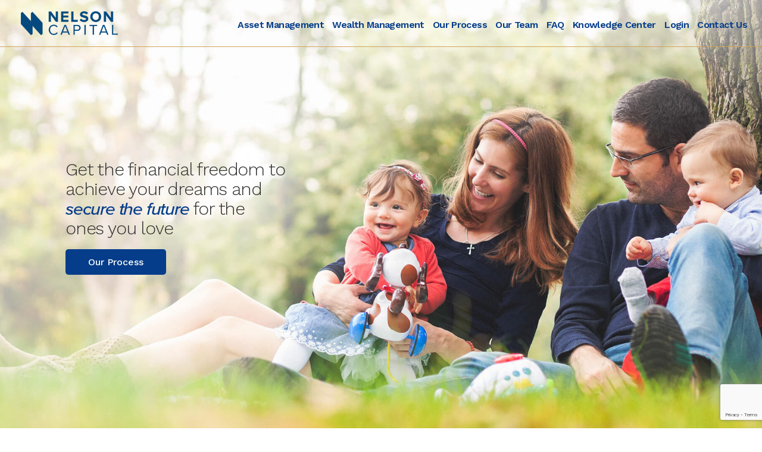

--- FILE ---
content_type: text/html; charset=UTF-8
request_url: https://www.nelsoncap.com/
body_size: 11839
content:
<!DOCTYPE html>
<html lang="en-US">
<head data-tester="tester">
	<script>
		(function(i,s,o,g,r,a,m){i['GoogleAnalyticsObject']=r;i[r]=i[r]||function(){
		(i[r].q=i[r].q||[]).push(arguments)},i[r].l=1*new Date();a=s.createElement(o),
		m=s.getElementsByTagName(o)[0];a.async=1;a.src=g;m.parentNode.insertBefore(a,m)
		})(window,document,'script','https://www.google-analytics.com/analytics.js','ga');

		ga('create', 'UA-36726285-1', 'auto');
		ga('send', 'pageview');
	</script>
	<meta charset="UTF-8" />
<script type="text/javascript">
/* <![CDATA[ */
var gform;gform||(document.addEventListener("gform_main_scripts_loaded",function(){gform.scriptsLoaded=!0}),document.addEventListener("gform/theme/scripts_loaded",function(){gform.themeScriptsLoaded=!0}),window.addEventListener("DOMContentLoaded",function(){gform.domLoaded=!0}),gform={domLoaded:!1,scriptsLoaded:!1,themeScriptsLoaded:!1,isFormEditor:()=>"function"==typeof InitializeEditor,callIfLoaded:function(o){return!(!gform.domLoaded||!gform.scriptsLoaded||!gform.themeScriptsLoaded&&!gform.isFormEditor()||(gform.isFormEditor()&&console.warn("The use of gform.initializeOnLoaded() is deprecated in the form editor context and will be removed in Gravity Forms 3.1."),o(),0))},initializeOnLoaded:function(o){gform.callIfLoaded(o)||(document.addEventListener("gform_main_scripts_loaded",()=>{gform.scriptsLoaded=!0,gform.callIfLoaded(o)}),document.addEventListener("gform/theme/scripts_loaded",()=>{gform.themeScriptsLoaded=!0,gform.callIfLoaded(o)}),window.addEventListener("DOMContentLoaded",()=>{gform.domLoaded=!0,gform.callIfLoaded(o)}))},hooks:{action:{},filter:{}},addAction:function(o,r,e,t){gform.addHook("action",o,r,e,t)},addFilter:function(o,r,e,t){gform.addHook("filter",o,r,e,t)},doAction:function(o){gform.doHook("action",o,arguments)},applyFilters:function(o){return gform.doHook("filter",o,arguments)},removeAction:function(o,r){gform.removeHook("action",o,r)},removeFilter:function(o,r,e){gform.removeHook("filter",o,r,e)},addHook:function(o,r,e,t,n){null==gform.hooks[o][r]&&(gform.hooks[o][r]=[]);var d=gform.hooks[o][r];null==n&&(n=r+"_"+d.length),gform.hooks[o][r].push({tag:n,callable:e,priority:t=null==t?10:t})},doHook:function(r,o,e){var t;if(e=Array.prototype.slice.call(e,1),null!=gform.hooks[r][o]&&((o=gform.hooks[r][o]).sort(function(o,r){return o.priority-r.priority}),o.forEach(function(o){"function"!=typeof(t=o.callable)&&(t=window[t]),"action"==r?t.apply(null,e):e[0]=t.apply(null,e)})),"filter"==r)return e[0]},removeHook:function(o,r,t,n){var e;null!=gform.hooks[o][r]&&(e=(e=gform.hooks[o][r]).filter(function(o,r,e){return!!(null!=n&&n!=o.tag||null!=t&&t!=o.priority)}),gform.hooks[o][r]=e)}});
/* ]]> */
</script>

	<link rel="icon" href="https://www.nelsoncap.com/wp-content/themes/nelsonroberts/img/fusion-favicon.png" />
	<meta name="viewport" content="width=device-width, user-scalable=no" />
<link rel="pingback" href="https://www.nelsoncap.com/xmlrpc.php">
	<link href="https://fonts.googleapis.com/css?family=Work+Sans:200,300,400,500,600" rel="stylesheet">
	<link href="https://fonts.googleapis.com/css?family=Open+Sans:300i" rel="stylesheet">

<!-- WP Head Info -->
<meta name='robots' content='index, follow, max-image-preview:large, max-snippet:-1, max-video-preview:-1' />
	<style>img:is([sizes="auto" i], [sizes^="auto," i]) { contain-intrinsic-size: 3000px 1500px }</style>
	
	<!-- This site is optimized with the Yoast SEO plugin v26.4 - https://yoast.com/wordpress/plugins/seo/ -->
	<title>Nelson Capital Management - Menlo Park Financial Advisor</title>
	<meta name="description" content="Nelson Capital Management - Get the financial freedom to achieve your dreams and secure the future for the ones you love. Menlo Park Financial Advisor" />
	<link rel="canonical" href="https://www.nelsoncap.com/" />
	<meta property="og:locale" content="en_US" />
	<meta property="og:type" content="website" />
	<meta property="og:title" content="Nelson Capital Management - Menlo Park Financial Advisor" />
	<meta property="og:description" content="Nelson Capital Management - Get the financial freedom to achieve your dreams and secure the future for the ones you love. Menlo Park Financial Advisor" />
	<meta property="og:url" content="https://www.nelsoncap.com/" />
	<meta property="og:site_name" content="Nelson Capital Management" />
	<meta property="article:modified_time" content="2026-01-06T17:46:25+00:00" />
	<meta name="twitter:card" content="summary_large_image" />
	<script type="application/ld+json" class="yoast-schema-graph">{"@context":"https://schema.org","@graph":[{"@type":"WebPage","@id":"https://www.nelsoncap.com/","url":"https://www.nelsoncap.com/","name":"Nelson Capital Management - Menlo Park Financial Advisor","isPartOf":{"@id":"https://www.nelsoncap.com/#website"},"datePublished":"2017-03-17T21:04:56+00:00","dateModified":"2026-01-06T17:46:25+00:00","description":"Nelson Capital Management - Get the financial freedom to achieve your dreams and secure the future for the ones you love. Menlo Park Financial Advisor","breadcrumb":{"@id":"https://www.nelsoncap.com/#breadcrumb"},"inLanguage":"en-US","potentialAction":[{"@type":"ReadAction","target":["https://www.nelsoncap.com/"]}]},{"@type":"BreadcrumbList","@id":"https://www.nelsoncap.com/#breadcrumb","itemListElement":[{"@type":"ListItem","position":1,"name":"Home"}]},{"@type":"WebSite","@id":"https://www.nelsoncap.com/#website","url":"https://www.nelsoncap.com/","name":"Nelson Capital Management","description":"Get the financial freedom to achieve your dreams","potentialAction":[{"@type":"SearchAction","target":{"@type":"EntryPoint","urlTemplate":"https://www.nelsoncap.com/?s={search_term_string}"},"query-input":{"@type":"PropertyValueSpecification","valueRequired":true,"valueName":"search_term_string"}}],"inLanguage":"en-US"}]}</script>
	<!-- / Yoast SEO plugin. -->


<link rel='dns-prefetch' href='//maxcdn.bootstrapcdn.com' />
<link rel='dns-prefetch' href='//fast.fonts.net' />
<link rel="alternate" type="application/rss+xml" title="Nelson Capital Management &raquo; Home Comments Feed" href="https://www.nelsoncap.com/home/feed/" />
<link rel='stylesheet' id='wp-block-library-css' href='https://www.nelsoncap.com/wp-includes/css/dist/block-library/style.min.css?ver=6.8.3' type='text/css' media='all' />
<style id='classic-theme-styles-inline-css' type='text/css'>
/*! This file is auto-generated */
.wp-block-button__link{color:#fff;background-color:#32373c;border-radius:9999px;box-shadow:none;text-decoration:none;padding:calc(.667em + 2px) calc(1.333em + 2px);font-size:1.125em}.wp-block-file__button{background:#32373c;color:#fff;text-decoration:none}
</style>
<style id='global-styles-inline-css' type='text/css'>
:root{--wp--preset--aspect-ratio--square: 1;--wp--preset--aspect-ratio--4-3: 4/3;--wp--preset--aspect-ratio--3-4: 3/4;--wp--preset--aspect-ratio--3-2: 3/2;--wp--preset--aspect-ratio--2-3: 2/3;--wp--preset--aspect-ratio--16-9: 16/9;--wp--preset--aspect-ratio--9-16: 9/16;--wp--preset--color--black: #000000;--wp--preset--color--cyan-bluish-gray: #abb8c3;--wp--preset--color--white: #ffffff;--wp--preset--color--pale-pink: #f78da7;--wp--preset--color--vivid-red: #cf2e2e;--wp--preset--color--luminous-vivid-orange: #ff6900;--wp--preset--color--luminous-vivid-amber: #fcb900;--wp--preset--color--light-green-cyan: #7bdcb5;--wp--preset--color--vivid-green-cyan: #00d084;--wp--preset--color--pale-cyan-blue: #8ed1fc;--wp--preset--color--vivid-cyan-blue: #0693e3;--wp--preset--color--vivid-purple: #9b51e0;--wp--preset--gradient--vivid-cyan-blue-to-vivid-purple: linear-gradient(135deg,rgba(6,147,227,1) 0%,rgb(155,81,224) 100%);--wp--preset--gradient--light-green-cyan-to-vivid-green-cyan: linear-gradient(135deg,rgb(122,220,180) 0%,rgb(0,208,130) 100%);--wp--preset--gradient--luminous-vivid-amber-to-luminous-vivid-orange: linear-gradient(135deg,rgba(252,185,0,1) 0%,rgba(255,105,0,1) 100%);--wp--preset--gradient--luminous-vivid-orange-to-vivid-red: linear-gradient(135deg,rgba(255,105,0,1) 0%,rgb(207,46,46) 100%);--wp--preset--gradient--very-light-gray-to-cyan-bluish-gray: linear-gradient(135deg,rgb(238,238,238) 0%,rgb(169,184,195) 100%);--wp--preset--gradient--cool-to-warm-spectrum: linear-gradient(135deg,rgb(74,234,220) 0%,rgb(151,120,209) 20%,rgb(207,42,186) 40%,rgb(238,44,130) 60%,rgb(251,105,98) 80%,rgb(254,248,76) 100%);--wp--preset--gradient--blush-light-purple: linear-gradient(135deg,rgb(255,206,236) 0%,rgb(152,150,240) 100%);--wp--preset--gradient--blush-bordeaux: linear-gradient(135deg,rgb(254,205,165) 0%,rgb(254,45,45) 50%,rgb(107,0,62) 100%);--wp--preset--gradient--luminous-dusk: linear-gradient(135deg,rgb(255,203,112) 0%,rgb(199,81,192) 50%,rgb(65,88,208) 100%);--wp--preset--gradient--pale-ocean: linear-gradient(135deg,rgb(255,245,203) 0%,rgb(182,227,212) 50%,rgb(51,167,181) 100%);--wp--preset--gradient--electric-grass: linear-gradient(135deg,rgb(202,248,128) 0%,rgb(113,206,126) 100%);--wp--preset--gradient--midnight: linear-gradient(135deg,rgb(2,3,129) 0%,rgb(40,116,252) 100%);--wp--preset--font-size--small: 13px;--wp--preset--font-size--medium: 20px;--wp--preset--font-size--large: 36px;--wp--preset--font-size--x-large: 42px;--wp--preset--spacing--20: 0.44rem;--wp--preset--spacing--30: 0.67rem;--wp--preset--spacing--40: 1rem;--wp--preset--spacing--50: 1.5rem;--wp--preset--spacing--60: 2.25rem;--wp--preset--spacing--70: 3.38rem;--wp--preset--spacing--80: 5.06rem;--wp--preset--shadow--natural: 6px 6px 9px rgba(0, 0, 0, 0.2);--wp--preset--shadow--deep: 12px 12px 50px rgba(0, 0, 0, 0.4);--wp--preset--shadow--sharp: 6px 6px 0px rgba(0, 0, 0, 0.2);--wp--preset--shadow--outlined: 6px 6px 0px -3px rgba(255, 255, 255, 1), 6px 6px rgba(0, 0, 0, 1);--wp--preset--shadow--crisp: 6px 6px 0px rgba(0, 0, 0, 1);}:where(.is-layout-flex){gap: 0.5em;}:where(.is-layout-grid){gap: 0.5em;}body .is-layout-flex{display: flex;}.is-layout-flex{flex-wrap: wrap;align-items: center;}.is-layout-flex > :is(*, div){margin: 0;}body .is-layout-grid{display: grid;}.is-layout-grid > :is(*, div){margin: 0;}:where(.wp-block-columns.is-layout-flex){gap: 2em;}:where(.wp-block-columns.is-layout-grid){gap: 2em;}:where(.wp-block-post-template.is-layout-flex){gap: 1.25em;}:where(.wp-block-post-template.is-layout-grid){gap: 1.25em;}.has-black-color{color: var(--wp--preset--color--black) !important;}.has-cyan-bluish-gray-color{color: var(--wp--preset--color--cyan-bluish-gray) !important;}.has-white-color{color: var(--wp--preset--color--white) !important;}.has-pale-pink-color{color: var(--wp--preset--color--pale-pink) !important;}.has-vivid-red-color{color: var(--wp--preset--color--vivid-red) !important;}.has-luminous-vivid-orange-color{color: var(--wp--preset--color--luminous-vivid-orange) !important;}.has-luminous-vivid-amber-color{color: var(--wp--preset--color--luminous-vivid-amber) !important;}.has-light-green-cyan-color{color: var(--wp--preset--color--light-green-cyan) !important;}.has-vivid-green-cyan-color{color: var(--wp--preset--color--vivid-green-cyan) !important;}.has-pale-cyan-blue-color{color: var(--wp--preset--color--pale-cyan-blue) !important;}.has-vivid-cyan-blue-color{color: var(--wp--preset--color--vivid-cyan-blue) !important;}.has-vivid-purple-color{color: var(--wp--preset--color--vivid-purple) !important;}.has-black-background-color{background-color: var(--wp--preset--color--black) !important;}.has-cyan-bluish-gray-background-color{background-color: var(--wp--preset--color--cyan-bluish-gray) !important;}.has-white-background-color{background-color: var(--wp--preset--color--white) !important;}.has-pale-pink-background-color{background-color: var(--wp--preset--color--pale-pink) !important;}.has-vivid-red-background-color{background-color: var(--wp--preset--color--vivid-red) !important;}.has-luminous-vivid-orange-background-color{background-color: var(--wp--preset--color--luminous-vivid-orange) !important;}.has-luminous-vivid-amber-background-color{background-color: var(--wp--preset--color--luminous-vivid-amber) !important;}.has-light-green-cyan-background-color{background-color: var(--wp--preset--color--light-green-cyan) !important;}.has-vivid-green-cyan-background-color{background-color: var(--wp--preset--color--vivid-green-cyan) !important;}.has-pale-cyan-blue-background-color{background-color: var(--wp--preset--color--pale-cyan-blue) !important;}.has-vivid-cyan-blue-background-color{background-color: var(--wp--preset--color--vivid-cyan-blue) !important;}.has-vivid-purple-background-color{background-color: var(--wp--preset--color--vivid-purple) !important;}.has-black-border-color{border-color: var(--wp--preset--color--black) !important;}.has-cyan-bluish-gray-border-color{border-color: var(--wp--preset--color--cyan-bluish-gray) !important;}.has-white-border-color{border-color: var(--wp--preset--color--white) !important;}.has-pale-pink-border-color{border-color: var(--wp--preset--color--pale-pink) !important;}.has-vivid-red-border-color{border-color: var(--wp--preset--color--vivid-red) !important;}.has-luminous-vivid-orange-border-color{border-color: var(--wp--preset--color--luminous-vivid-orange) !important;}.has-luminous-vivid-amber-border-color{border-color: var(--wp--preset--color--luminous-vivid-amber) !important;}.has-light-green-cyan-border-color{border-color: var(--wp--preset--color--light-green-cyan) !important;}.has-vivid-green-cyan-border-color{border-color: var(--wp--preset--color--vivid-green-cyan) !important;}.has-pale-cyan-blue-border-color{border-color: var(--wp--preset--color--pale-cyan-blue) !important;}.has-vivid-cyan-blue-border-color{border-color: var(--wp--preset--color--vivid-cyan-blue) !important;}.has-vivid-purple-border-color{border-color: var(--wp--preset--color--vivid-purple) !important;}.has-vivid-cyan-blue-to-vivid-purple-gradient-background{background: var(--wp--preset--gradient--vivid-cyan-blue-to-vivid-purple) !important;}.has-light-green-cyan-to-vivid-green-cyan-gradient-background{background: var(--wp--preset--gradient--light-green-cyan-to-vivid-green-cyan) !important;}.has-luminous-vivid-amber-to-luminous-vivid-orange-gradient-background{background: var(--wp--preset--gradient--luminous-vivid-amber-to-luminous-vivid-orange) !important;}.has-luminous-vivid-orange-to-vivid-red-gradient-background{background: var(--wp--preset--gradient--luminous-vivid-orange-to-vivid-red) !important;}.has-very-light-gray-to-cyan-bluish-gray-gradient-background{background: var(--wp--preset--gradient--very-light-gray-to-cyan-bluish-gray) !important;}.has-cool-to-warm-spectrum-gradient-background{background: var(--wp--preset--gradient--cool-to-warm-spectrum) !important;}.has-blush-light-purple-gradient-background{background: var(--wp--preset--gradient--blush-light-purple) !important;}.has-blush-bordeaux-gradient-background{background: var(--wp--preset--gradient--blush-bordeaux) !important;}.has-luminous-dusk-gradient-background{background: var(--wp--preset--gradient--luminous-dusk) !important;}.has-pale-ocean-gradient-background{background: var(--wp--preset--gradient--pale-ocean) !important;}.has-electric-grass-gradient-background{background: var(--wp--preset--gradient--electric-grass) !important;}.has-midnight-gradient-background{background: var(--wp--preset--gradient--midnight) !important;}.has-small-font-size{font-size: var(--wp--preset--font-size--small) !important;}.has-medium-font-size{font-size: var(--wp--preset--font-size--medium) !important;}.has-large-font-size{font-size: var(--wp--preset--font-size--large) !important;}.has-x-large-font-size{font-size: var(--wp--preset--font-size--x-large) !important;}
:where(.wp-block-post-template.is-layout-flex){gap: 1.25em;}:where(.wp-block-post-template.is-layout-grid){gap: 1.25em;}
:where(.wp-block-columns.is-layout-flex){gap: 2em;}:where(.wp-block-columns.is-layout-grid){gap: 2em;}
:root :where(.wp-block-pullquote){font-size: 1.5em;line-height: 1.6;}
</style>
<link rel='stylesheet' id='fontawesome-styles-css' href='//maxcdn.bootstrapcdn.com/font-awesome/4.5.0/css/font-awesome.min.css?ver=4.5.0' type='text/css' media='all' />
<link rel='stylesheet' id='bootstrap-css' href='https://maxcdn.bootstrapcdn.com/bootstrap/3.3.7/css/bootstrap.min.css?ver=3.3.7' type='text/css' media='all' />
<link rel='stylesheet' id='fonts-com-css' href='//fast.fonts.net/cssapi/cee9f878-7679-4a39-a6a7-f10c5e4372bf.css' type='text/css' media='all' />
<link rel='stylesheet' id='theme-styles-css' href='https://www.nelsoncap.com/wp-content/themes/nelsonroberts/style.css?ver=1.2' type='text/css' media='all' />
<script type="text/javascript" src="https://www.nelsoncap.com/wp-includes/js/jquery/jquery.min.js?ver=3.7.1" id="jquery-core-js"></script>
<script type="text/javascript" src="https://www.nelsoncap.com/wp-includes/js/jquery/jquery-migrate.min.js?ver=3.4.1" id="jquery-migrate-js"></script>
<script type="text/javascript" src="https://www.nelsoncap.com/wp-content/themes/nelsonroberts/js/scripts.js?ver=1.2" id="theme-scripts-js"></script>
<script type="text/javascript" src="//maxcdn.bootstrapcdn.com/bootstrap/3.3.7/js/bootstrap.min.js?ver=3.3.7" id="bootstrap-js-js"></script>
<script type="text/javascript" src="https://www.nelsoncap.com/wp-content/themes/nelsonroberts/js/jquery.bxslider.min.js?ver=4.2.5" id="bxslider-scripts-js"></script>
<link rel="https://api.w.org/" href="https://www.nelsoncap.com/wp-json/" /><link rel="alternate" title="JSON" type="application/json" href="https://www.nelsoncap.com/wp-json/wp/v2/pages/2" /><link rel="EditURI" type="application/rsd+xml" title="RSD" href="https://www.nelsoncap.com/xmlrpc.php?rsd" />
<meta name="generator" content="WordPress 6.8.3" />
<link rel='shortlink' href='https://www.nelsoncap.com/' />
<link rel="alternate" title="oEmbed (JSON)" type="application/json+oembed" href="https://www.nelsoncap.com/wp-json/oembed/1.0/embed?url=https%3A%2F%2Fwww.nelsoncap.com%2F" />
<link rel="alternate" title="oEmbed (XML)" type="text/xml+oembed" href="https://www.nelsoncap.com/wp-json/oembed/1.0/embed?url=https%3A%2F%2Fwww.nelsoncap.com%2F&#038;format=xml" />
<!-- Google Tag Manager -->
<script>(function(w,d,s,l,i){w[l]=w[l]||[];w[l].push({'gtm.start':
new Date().getTime(),event:'gtm.js'});var f=d.getElementsByTagName(s)[0],
j=d.createElement(s),dl=l!='dataLayer'?'&l='+l:'';j.async=true;j.src=
'https://www.googletagmanager.com/gtm.js?id='+i+dl;f.parentNode.insertBefore(j,f);
})(window,document,'script','dataLayer','GTM-KMFDVMF');</script>
<!-- End Google Tag Manager --><!-- End WP Head Info -->
<!-- google tracking -->
	<!-- GOOGLE TRACKING CODE GOES HERE -->

<!-- Facebook Pixel Code -->
<script>
!function(f,b,e,v,n,t,s){if(f.fbq)return;n=f.fbq=function(){n.callMethod?
n.callMethod.apply(n,arguments):n.queue.push(arguments)};if(!f._fbq)f._fbq=n;
n.push=n;n.loaded=!0;n.version='2.0';n.queue=[];t=b.createElement(e);t.async=!0;
t.src=v;s=b.getElementsByTagName(e)[0];s.parentNode.insertBefore(t,s)}(window,
document,'script','https://connect.facebook.net/en_US/fbevents.js');
fbq('init', '234137857036454'); // Insert your pixel ID here.
fbq('track', 'PageView');
</script>
<noscript><img height="1" width="1" style="display:none"
src="https://www.facebook.com/tr?id=234137857036454&ev=PageView&noscript=1"
/></noscript>
<!-- DO NOT MODIFY -->
<!-- End Facebook Pixel Code -->

</head>

<body class="home wp-singular page-template-default page page-id-2 wp-theme-nelsonroberts">

	<div id="mainwrapper">

		<nav id="mobilenav" class="container-fluid">
			<div id="mobilenav_wrapper">
				<div class="row">
					<div class="col-sm-4 col-xs-6 logo">
						<a href="https://www.nelsoncap.com"><img src="https://www.nelsoncap.com/wp-content/themes/nelsonroberts/img/nelson_logo_nav.png" alt="Nelson Capital Management" /></a>
					</div>
					<div class="col-sm-8 col-xs-6 link">
						<a href="#" id="mobilebutton"><i class="fa fa-bars"></i><span>Menu</span></a>
					</div>
				</div>
			</div>
			<div id="mobilemenu" style="display: none;">
				<div class="menu-main-container"><ul id="menu-main" class="menu"><li id="menu-item-424" class="menu-item menu-item-type-post_type menu-item-object-page menu-item-424"><a href="https://www.nelsoncap.com/asset-management/">Asset Management</a></li>
<li id="menu-item-152" class="menu-item menu-item-type-post_type menu-item-object-page menu-item-152"><a href="https://www.nelsoncap.com/wealth-management/">Wealth Management</a></li>
<li id="menu-item-67" class="menu-item menu-item-type-post_type menu-item-object-page menu-item-67"><a href="https://www.nelsoncap.com/our-process/">Our Process</a></li>
<li id="menu-item-313" class="menu-item menu-item-type-post_type menu-item-object-page menu-item-313"><a href="https://www.nelsoncap.com/our-team/">Our Team</a></li>
<li id="menu-item-1376" class="menu-item menu-item-type-post_type menu-item-object-page menu-item-1376"><a href="https://www.nelsoncap.com/faq/">FAQ</a></li>
<li id="menu-item-222" class="menu-item menu-item-type-post_type menu-item-object-page menu-item-222"><a href="https://www.nelsoncap.com/knowledge-center/">Knowledge Center</a></li>
<li id="menu-item-23" class="menu-item menu-item-type-custom menu-item-object-custom menu-item-23"><a href="https://nelsonroberts.portal.tamaracinc.com">Login</a></li>
<li id="menu-item-212" class="menu-item menu-item-type-post_type menu-item-object-page menu-item-212"><a href="https://www.nelsoncap.com/contact-us/">Contact Us</a></li>
</ul></div>			</div>
		</nav>

		<header id="mainheader" class="container-fluid">
			<div class="row flex">
				<div class="mainlogo col-lg-2 col-md-2 col-sm-4">

					<div class="affari-table h100p">
						<div class="cell">
							<h1>Nelson Capital Management</h1>
							<a href="https://www.nelsoncap.com/">
								<img src="https://www.nelsoncap.com/wp-content/themes/nelsonroberts/img/nelson_logo_nav.png" alt="Nelson Capital Management" />
							</a>
						</div>
					</div>
				</div>
				<div class="col-lg-10 col-md-10 col-sm-8">
										<nav class="mainnav">
						<div class="menu-main-container"><ul id="menu-main-1" class="menu"><li class="menu-item menu-item-type-post_type menu-item-object-page menu-item-424"><a href="https://www.nelsoncap.com/asset-management/">Asset Management</a></li>
<li class="menu-item menu-item-type-post_type menu-item-object-page menu-item-152"><a href="https://www.nelsoncap.com/wealth-management/">Wealth Management</a></li>
<li class="menu-item menu-item-type-post_type menu-item-object-page menu-item-67"><a href="https://www.nelsoncap.com/our-process/">Our Process</a></li>
<li class="menu-item menu-item-type-post_type menu-item-object-page menu-item-313"><a href="https://www.nelsoncap.com/our-team/">Our Team</a></li>
<li class="menu-item menu-item-type-post_type menu-item-object-page menu-item-1376"><a href="https://www.nelsoncap.com/faq/">FAQ</a></li>
<li class="menu-item menu-item-type-post_type menu-item-object-page menu-item-222"><a href="https://www.nelsoncap.com/knowledge-center/">Knowledge Center</a></li>
<li class="menu-item menu-item-type-custom menu-item-object-custom menu-item-23"><a href="https://nelsonroberts.portal.tamaracinc.com">Login</a></li>
<li class="menu-item menu-item-type-post_type menu-item-object-page menu-item-212"><a href="https://www.nelsoncap.com/contact-us/">Contact Us</a></li>
</ul></div>					</nav>
									</div>
			</div>
		</header> <!-- #mainheader -->

		<header id="scrollheader" class="container-fluid">
			<div class="row flex">
				<div class="mainlogo col-lg-2 col-md-2 col-sm-4">
					<div class="affari-table h100p">
						<div class="cell">
							<h1>Nelson Capital Management</h1>
							<a href="https://www.nelsoncap.com/">
								<img src="https://www.nelsoncap.com/wp-content/themes/nelsonroberts/img/nelson_logo_nav_int.png" alt="Nelson Capital Management" />
							</a>
						</div>
					</div>
				</div>
				<div class="col-lg-10 col-md-10 col-sm-8">
										<nav class="mainnav">
						<div class="menu-main-container"><ul id="menu-main-2" class="menu"><li class="menu-item menu-item-type-post_type menu-item-object-page menu-item-424"><a href="https://www.nelsoncap.com/asset-management/">Asset Management</a></li>
<li class="menu-item menu-item-type-post_type menu-item-object-page menu-item-152"><a href="https://www.nelsoncap.com/wealth-management/">Wealth Management</a></li>
<li class="menu-item menu-item-type-post_type menu-item-object-page menu-item-67"><a href="https://www.nelsoncap.com/our-process/">Our Process</a></li>
<li class="menu-item menu-item-type-post_type menu-item-object-page menu-item-313"><a href="https://www.nelsoncap.com/our-team/">Our Team</a></li>
<li class="menu-item menu-item-type-post_type menu-item-object-page menu-item-1376"><a href="https://www.nelsoncap.com/faq/">FAQ</a></li>
<li class="menu-item menu-item-type-post_type menu-item-object-page menu-item-222"><a href="https://www.nelsoncap.com/knowledge-center/">Knowledge Center</a></li>
<li class="menu-item menu-item-type-custom menu-item-object-custom menu-item-23"><a href="https://nelsonroberts.portal.tamaracinc.com">Login</a></li>
<li class="menu-item menu-item-type-post_type menu-item-object-page menu-item-212"><a href="https://www.nelsoncap.com/contact-us/">Contact Us</a></li>
</ul></div>					</nav>
									</div>
			</div>
		</header>

		<!-- <div class="border"></div> -->

		<div id="maincontent">
			
	<div class="pagecontent">

		<section id="hero" style="background-image: url('https://www.nelsoncap.com/wp-content/uploads/2017/03/hero_bg.jpg');" class="container-fluid">
			<div class="row">
				<div class="col-md-12 col-sm-12 col-xs-12">
					<div class="affari-table">
						<div class="cell">
															<h2>Get the financial freedom to <br>
achieve your dreams and <br>
<i>secure the future</i> for the<br>
ones you love <br></h2>
																						<a href="https://www.nelsoncap.com/our-process/" class="blue-button">Our Process</a>
													</div>
					</div>
				</div>
			</div>
		</section>

				<section id="experience" class="container-fluid">
			<div class="row">
				<div class="site-width">
					<div class="affari-table">
						<div class="cell">
							<div class="col-lg-3 col-sm-12 col-xs-12 decades">
								Decades of experience							</div>
							<div class="col-lg-9 col-sm-12 col-xs-12 gold">
								As a fiduciary, we offer highly personalized service to help you achieve your goals. We will guide you through difficult financial decisions and help avoid missteps along the way. Our proactive approach to holistic financial planning and portfolio management will allow you to focus on your family and career.							</div>
						</div>
					</div>
				</div>
			</div>
		</section>
		
		<section id="services" class="container">
			<div class="row">
				<div class="col-lg-6" id="asset">
					<div class="asset-corners">
						<a href="/asset-management">
							<div class="asset-inner">
								<div class="affari-table">
									<div class="cell">
										<img src="https://www.nelsoncap.com/wp-content/themes/nelsonroberts/img/icon-uptrending.png" class="uptrending" alt="uptrending" />
										<img src="https://www.nelsoncap.com/wp-content/themes/nelsonroberts/img/icon-coins.png" class="coins" alt="coins" />
										<h3 class="hl-44">Asset Management Services</h3>
										<div class="seperator"></div>
										<div class="asset-hover-content">
											<p>We apply rigorous analysis in asset selection so you can focus on your passion.</p>
											<div class="blue-button">View Services</div>
										</div>
									</div>
								</div>
							</div>
						</a>
					</div>
				</div>
				<div class="col-lg-6" id="wealth">
					<div class="wealth-corners">
						<div class="wealth-inner">
							<a href="/wealth-management">
								<div class="affari-table">
									<div class="cell">
										<img src="https://www.nelsoncap.com/wp-content/themes/nelsonroberts/img/icon-dollar-sign.png" class="dollar-icon" alt="dollar-sign" />
										<img src="https://www.nelsoncap.com/wp-content/themes/nelsonroberts/img/icon-piggy-bank.png" class="piggy" alt="home-pig" />
										<h3 class="hl-44">Wealth Management Services</h3>
										<div class="seperator"></div>
										<div class="wealth-hover-content">
											<p>We take a holistic, multi-generational approach to managing your wealth.</p>
											<div class="blue-button">View Services</div>
										</div>
									</div>
								</div>
							</a>
						</div>
					</div>
				</div>
			</div>
		</section>

		<section id="featured-post" class="container-fluid">
				<div class="row">

					<div class="col-lg-6 col-sm-12 col-xs-12 feat-image"  style="background-image: url('https://www.nelsoncap.com/wp-content/uploads/2026/01/AdobeStock_1743251817-scaled.jpeg');" >
					</div>
					<div class="col-lg-6 col-sm-12 col-xs-12 blog-info">
						<span>Knowledge Center</span>
						<h3 id="feat-post-title">Diversification in the Age of Concentration</h3>
						<p>2025 was another banner year for equity markets, with the S&amp;P 500 returning approximately 17.9%. This performance was achieved despite significant volatility, including a sharp 15% drawdown in early April&#8230;</p>
						<a href="https://www.nelsoncap.com/2026/01/06/diversification-in-the-age-of-concentration/">Read More <i class="fa fa-angle-right"></i></a>
					</div>
				</div>
		</section>


		<section id="consultation" class="container">
			<div class="row">
				<div class="col-lg-12">
					<h3>Request A Consultation</h3>
					<p>Fill out the form below to receive a confidential consultation.</p>
					
                <div class='gf_browser_chrome gform_wrapper gravity-theme gform-theme--no-framework' data-form-theme='gravity-theme' data-form-index='0' id='gform_wrapper_1' ><div id='gf_1' class='gform_anchor' tabindex='-1'></div>
                        <div class='gform_heading'>
							<p class='gform_required_legend'>&quot;<span class="gfield_required gfield_required_asterisk">*</span>&quot; indicates required fields</p>
                        </div><form method='post' enctype='multipart/form-data' target='gform_ajax_frame_1' id='gform_1'  action='/#gf_1' data-formid='1' novalidate>
                        <div class='gform-body gform_body'><div id='gform_fields_1' class='gform_fields top_label form_sublabel_below description_below validation_below'><div id="field_1_7" class="gfield gfield--type-honeypot gform_validation_container field_sublabel_below gfield--has-description field_description_below field_validation_below gfield_visibility_visible"  ><label class='gfield_label gform-field-label' for='input_1_7'>Facebook</label><div class='ginput_container'><input name='input_7' id='input_1_7' type='text' value='' autocomplete='new-password'/></div><div class='gfield_description' id='gfield_description_1_7'>This field is for validation purposes and should be left unchanged.</div></div><div id="field_1_1" class="gfield gfield--type-text field_sublabel_below gfield--no-description field_description_below field_validation_below gfield_visibility_visible"  ><label class='gfield_label gform-field-label' for='input_1_1'>Name</label><div class='ginput_container ginput_container_text'><input name='input_1' id='input_1_1' type='text' value='' class='large'    placeholder='First &amp; Last Name'  aria-invalid="false"   /></div></div><div id="field_1_3" class="gfield gfield--type-email field_sublabel_below gfield--no-description field_description_below field_validation_below gfield_visibility_visible"  ><label class='gfield_label gform-field-label' for='input_1_3'>Email</label><div class='ginput_container ginput_container_email'>
                            <input name='input_3' id='input_1_3' type='email' value='' class='large'   placeholder='Email'  aria-invalid="false"  />
                        </div></div><div id="field_1_2" class="gfield gfield--type-phone field_sublabel_below gfield--no-description field_description_below field_validation_below gfield_visibility_visible"  ><label class='gfield_label gform-field-label' for='input_1_2'>Phone</label><div class='ginput_container ginput_container_phone'><input name='input_2' id='input_1_2' type='tel' value='' class='large'  placeholder='Phone Number'  aria-invalid="false"   /></div></div><div id="field_1_4" class="gfield gfield--type-text gfield_contains_required field_sublabel_below gfield--no-description field_description_below hidden_label field_validation_below gfield_visibility_hidden"  ><div class="admin-hidden-markup"><i class="gform-icon gform-icon--hidden" aria-hidden="true" title="This field is hidden when viewing the form"></i><span>This field is hidden when viewing the form</span></div><label class='gfield_label gform-field-label' for='input_1_4'>Service<span class="gfield_required"><span class="gfield_required gfield_required_asterisk">*</span></span></label><div class='ginput_container ginput_container_text'><input name='input_4' id='input_1_4' type='text' value='' class='large'     aria-required="true" aria-invalid="false"   /></div></div><div id="field_1_6" class="gfield gfield--type-captcha field_sublabel_below gfield--no-description field_description_below field_validation_below gfield_visibility_visible"  ><label class='gfield_label gform-field-label' for='input_1_6'>CAPTCHA</label><div id='input_1_6' class='ginput_container ginput_recaptcha' data-sitekey='6LfEqwksAAAAAMiRwzcjKE1YUOpcKxnseeal4AxQ'  data-theme='light' data-tabindex='-1' data-size='invisible' data-badge='bottomright'></div></div></div></div>
        <div class='gform-footer gform_footer top_label'> <input type='submit' id='gform_submit_button_1' class='gform_button button' onclick='gform.submission.handleButtonClick(this);' data-submission-type='submit' value='Request Consultation'  /> <input type='hidden' name='gform_ajax' value='form_id=1&amp;title=&amp;description=&amp;tabindex=0&amp;theme=gravity-theme&amp;hash=a4b7812dfe33f5b99c98d7b6153f58f8' />
            <input type='hidden' class='gform_hidden' name='gform_submission_method' data-js='gform_submission_method_1' value='iframe' />
            <input type='hidden' class='gform_hidden' name='gform_theme' data-js='gform_theme_1' id='gform_theme_1' value='gravity-theme' />
            <input type='hidden' class='gform_hidden' name='gform_style_settings' data-js='gform_style_settings_1' id='gform_style_settings_1' value='' />
            <input type='hidden' class='gform_hidden' name='is_submit_1' value='1' />
            <input type='hidden' class='gform_hidden' name='gform_submit' value='1' />
            
            <input type='hidden' class='gform_hidden' name='gform_unique_id' value='' />
            <input type='hidden' class='gform_hidden' name='state_1' value='WyJbXSIsIjIxYjBiOTAwYTgxOTZjZDA5YjIyNmU0ZTZiZTU4MGFiIl0=' />
            <input type='hidden' autocomplete='off' class='gform_hidden' name='gform_target_page_number_1' id='gform_target_page_number_1' value='0' />
            <input type='hidden' autocomplete='off' class='gform_hidden' name='gform_source_page_number_1' id='gform_source_page_number_1' value='1' />
            <input type='hidden' name='gform_field_values' value='' />
            
        </div>
                        </form>
                        </div>
		                <iframe style='display:none;width:0px;height:0px;' src='about:blank' name='gform_ajax_frame_1' id='gform_ajax_frame_1' title='This iframe contains the logic required to handle Ajax powered Gravity Forms.'></iframe>
		                <script type="text/javascript">
/* <![CDATA[ */
 gform.initializeOnLoaded( function() {gformInitSpinner( 1, 'https://www.nelsoncap.com/wp-content/plugins/gravityforms/images/spinner.svg', true );jQuery('#gform_ajax_frame_1').on('load',function(){var contents = jQuery(this).contents().find('*').html();var is_postback = contents.indexOf('GF_AJAX_POSTBACK') >= 0;if(!is_postback){return;}var form_content = jQuery(this).contents().find('#gform_wrapper_1');var is_confirmation = jQuery(this).contents().find('#gform_confirmation_wrapper_1').length > 0;var is_redirect = contents.indexOf('gformRedirect(){') >= 0;var is_form = form_content.length > 0 && ! is_redirect && ! is_confirmation;var mt = parseInt(jQuery('html').css('margin-top'), 10) + parseInt(jQuery('body').css('margin-top'), 10) + 100;if(is_form){jQuery('#gform_wrapper_1').html(form_content.html());if(form_content.hasClass('gform_validation_error')){jQuery('#gform_wrapper_1').addClass('gform_validation_error');} else {jQuery('#gform_wrapper_1').removeClass('gform_validation_error');}setTimeout( function() { /* delay the scroll by 50 milliseconds to fix a bug in chrome */ jQuery(document).scrollTop(jQuery('#gform_wrapper_1').offset().top - mt); }, 50 );if(window['gformInitDatepicker']) {gformInitDatepicker();}if(window['gformInitPriceFields']) {gformInitPriceFields();}var current_page = jQuery('#gform_source_page_number_1').val();gformInitSpinner( 1, 'https://www.nelsoncap.com/wp-content/plugins/gravityforms/images/spinner.svg', true );jQuery(document).trigger('gform_page_loaded', [1, current_page]);window['gf_submitting_1'] = false;}else if(!is_redirect){var confirmation_content = jQuery(this).contents().find('.GF_AJAX_POSTBACK').html();if(!confirmation_content){confirmation_content = contents;}jQuery('#gform_wrapper_1').replaceWith(confirmation_content);jQuery(document).scrollTop(jQuery('#gf_1').offset().top - mt);jQuery(document).trigger('gform_confirmation_loaded', [1]);window['gf_submitting_1'] = false;wp.a11y.speak(jQuery('#gform_confirmation_message_1').text());}else{jQuery('#gform_1').append(contents);if(window['gformRedirect']) {gformRedirect();}}jQuery(document).trigger("gform_pre_post_render", [{ formId: "1", currentPage: "current_page", abort: function() { this.preventDefault(); } }]);        if (event && event.defaultPrevented) {                return;        }        const gformWrapperDiv = document.getElementById( "gform_wrapper_1" );        if ( gformWrapperDiv ) {            const visibilitySpan = document.createElement( "span" );            visibilitySpan.id = "gform_visibility_test_1";            gformWrapperDiv.insertAdjacentElement( "afterend", visibilitySpan );        }        const visibilityTestDiv = document.getElementById( "gform_visibility_test_1" );        let postRenderFired = false;        function triggerPostRender() {            if ( postRenderFired ) {                return;            }            postRenderFired = true;            gform.core.triggerPostRenderEvents( 1, current_page );            if ( visibilityTestDiv ) {                visibilityTestDiv.parentNode.removeChild( visibilityTestDiv );            }        }        function debounce( func, wait, immediate ) {            var timeout;            return function() {                var context = this, args = arguments;                var later = function() {                    timeout = null;                    if ( !immediate ) func.apply( context, args );                };                var callNow = immediate && !timeout;                clearTimeout( timeout );                timeout = setTimeout( later, wait );                if ( callNow ) func.apply( context, args );            };        }        const debouncedTriggerPostRender = debounce( function() {            triggerPostRender();        }, 200 );        if ( visibilityTestDiv && visibilityTestDiv.offsetParent === null ) {            const observer = new MutationObserver( ( mutations ) => {                mutations.forEach( ( mutation ) => {                    if ( mutation.type === 'attributes' && visibilityTestDiv.offsetParent !== null ) {                        debouncedTriggerPostRender();                        observer.disconnect();                    }                });            });            observer.observe( document.body, {                attributes: true,                childList: false,                subtree: true,                attributeFilter: [ 'style', 'class' ],            });        } else {            triggerPostRender();        }    } );} ); 
/* ]]> */
</script>
					<div id="form-wrapper" class="">
						<a href="#" id="contact-button">Select A Service</a>
						<ul id="formSelect">
													<li><a href="#" id="0">Asset Management</a></li>
													<li><a href="#" id="1">Wealth Management</a></li>
													<li><a href="#" id="2">Education Planning</a></li>
													<li><a href="#" id="3">Retirement Planning</a></li>
													<li><a href="#" id="4">Stock Option Exercising</a></li>
												</ul>
					</div>
				</div>
			</div>
		</section>

	</div>

		</div> <!-- #maincontent -->

		<footer id="mainfooter">
			<div id="footertop">
				<div class="row">
					<div class="site-width2">
						<div class="col-md-3 logo-info">
							<img src="https://www.nelsoncap.com/wp-content/themes/nelsonroberts/img/nelson_logo_foot.png" alt="Nelson Capital Management" />
							<p>545 Middlefield Road, Suite 200</p>							<p>Menlo Park, CA 94025</p>							<span>tel: (650)-322-4000</span>							<span>fax: (650)-322-4002</span>							<a href="mailto:in&#118;&#101;st&#64;n&#101;&#108;s&#111;nc&#97;p&#46;&#99;om">&#105;&#110;ves&#116;&#64;&#110;els&#111;n&#99;&#97;p.&#99;om</a>						</div>
												<div class="col-md-3 social">
															<a href="https://www.facebook.com/nelsoncapitalmgmt" target="_blank"><i class="fa fa-facebook"></i></a>
																						<a href="https://www.linkedin.com/company/nelson-roberts-investment-advisors-llc/" target="_blank"><i class="fa fa-linkedin"></i></a>
																						<a href="https://www.youtube.com/channel/UCYHfDt2xDvhJ_7btQtszHmA" target="_blank"><i class="fa fa-youtube"></i></a>
																						<a href="https://twitter.com/nelsoncapmgmt?lang=en" target="_blank"><i class="fa fa-twitter"></i></a>
													</div>
												<div class="col-md-3 col-sm-6 col-xs-6">
								<nav class="footer-menu">
									<div class="menu-footer-menu-1-container"><ul id="menu-footer-menu-1" class="menu"><li id="menu-item-860" class="menu-item menu-item-type-post_type menu-item-object-page menu-item-860"><a href="https://www.nelsoncap.com/asset-management/">Asset Management</a></li>
<li id="menu-item-861" class="menu-item menu-item-type-post_type menu-item-object-page menu-item-861"><a href="https://www.nelsoncap.com/wealth-management/">Wealth Management</a></li>
<li id="menu-item-862" class="menu-item menu-item-type-post_type menu-item-object-page menu-item-862"><a href="https://www.nelsoncap.com/our-process/">Our Process</a></li>
<li id="menu-item-863" class="menu-item menu-item-type-post_type menu-item-object-page menu-item-863"><a href="https://www.nelsoncap.com/our-team/">Our Team</a></li>
<li id="menu-item-2590" class="menu-item menu-item-type-custom menu-item-object-custom menu-item-2590"><a href="https://www.nelsoncap.com/wp-content/uploads/2024/04/2024.03-Nelson-Capital-Management-ADV-Part-2A-Firm-Brochure-FYE-2023-AA-Final.pdf">Form ADV</a></li>
</ul></div>								</nav>
						</div>
						<div class="col-md-3 col-sm-6 col-xs-6 menu-2">
							<nav class="footer-menu">
								<div class="menu-footer-menu-2-container"><ul id="menu-footer-menu-2" class="menu"><li id="menu-item-1377" class="menu-item menu-item-type-post_type menu-item-object-page menu-item-1377"><a href="https://www.nelsoncap.com/faq/">FAQ</a></li>
<li id="menu-item-822" class="menu-item menu-item-type-post_type menu-item-object-page menu-item-822"><a href="https://www.nelsoncap.com/knowledge-center/">Knowledge Center</a></li>
<li id="menu-item-866" class="menu-item menu-item-type-custom menu-item-object-custom menu-item-866"><a href="https://wealth.emaplan.com/ema/SignIn?ema%2fria%2fnelsonroberts">Login</a></li>
<li id="menu-item-864" class="menu-item menu-item-type-post_type menu-item-object-page menu-item-864"><a href="https://www.nelsoncap.com/contact-us/">Contact Us</a></li>
<li id="menu-item-2104" class="menu-item menu-item-type-custom menu-item-object-custom menu-item-2104"><a href="https://www.nelsoncap.com/wp-content/uploads/2024/04/2024.03-NCM-Form-CRS.pdf">Form CRS</a></li>
</ul></div>							</nav>
						</div>
					</div>
				</div>
			</div>
						<div id="footerbottom">
				<div class="row">
					<div class="site-width">
						<div class="col-xs-12 col-md-12">
							<p>Nelson Capital is a registered investment adviser. Advisory services are only offered to clients or prospective clients where Nelson Capital and its representatives are properly licensed or exempt from licensure. This website is solely for informational purposes. Past performance is no guarantee of future returns. Investing involves risk and possible loss of principal capital. No advice may be rendered by Nelson Capital unless a client service agreement is in place.</p>
						</div>
					</div>
				</div>
			</div>
					</footer> <!-- #mainfooter -->

	</div> <!-- #mainwrapper -->
	
<script type="speculationrules">
{"prefetch":[{"source":"document","where":{"and":[{"href_matches":"\/*"},{"not":{"href_matches":["\/wp-*.php","\/wp-admin\/*","\/wp-content\/uploads\/*","\/wp-content\/*","\/wp-content\/plugins\/*","\/wp-content\/themes\/nelsonroberts\/*","\/*\\?(.+)"]}},{"not":{"selector_matches":"a[rel~=\"nofollow\"]"}},{"not":{"selector_matches":".no-prefetch, .no-prefetch a"}}]},"eagerness":"conservative"}]}
</script>
<!-- Google Tag Manager (noscript) -->
<noscript><iframe src="https://www.googletagmanager.com/ns.html?id=GTM-KMFDVMF"
height="0" width="0" style="display:none;visibility:hidden"></iframe></noscript>
<!-- End Google Tag Manager (noscript) --><link rel='stylesheet' id='gform_basic-css' href='https://www.nelsoncap.com/wp-content/plugins/gravityforms/assets/css/dist/basic.min.css?ver=2.9.25' type='text/css' media='all' />
<link rel='stylesheet' id='gform_theme_components-css' href='https://www.nelsoncap.com/wp-content/plugins/gravityforms/assets/css/dist/theme-components.min.css?ver=2.9.25' type='text/css' media='all' />
<link rel='stylesheet' id='gform_theme-css' href='https://www.nelsoncap.com/wp-content/plugins/gravityforms/assets/css/dist/theme.min.css?ver=2.9.25' type='text/css' media='all' />
<script type="text/javascript" src="https://www.nelsoncap.com/wp-includes/js/dist/dom-ready.min.js?ver=f77871ff7694fffea381" id="wp-dom-ready-js"></script>
<script type="text/javascript" src="https://www.nelsoncap.com/wp-includes/js/dist/hooks.min.js?ver=4d63a3d491d11ffd8ac6" id="wp-hooks-js"></script>
<script type="text/javascript" src="https://www.nelsoncap.com/wp-includes/js/dist/i18n.min.js?ver=5e580eb46a90c2b997e6" id="wp-i18n-js"></script>
<script type="text/javascript" id="wp-i18n-js-after">
/* <![CDATA[ */
wp.i18n.setLocaleData( { 'text direction\u0004ltr': [ 'ltr' ] } );
/* ]]> */
</script>
<script type="text/javascript" src="https://www.nelsoncap.com/wp-includes/js/dist/a11y.min.js?ver=3156534cc54473497e14" id="wp-a11y-js"></script>
<script type="text/javascript" defer='defer' src="https://www.nelsoncap.com/wp-content/plugins/gravityforms/js/jquery.json.min.js?ver=2.9.25" id="gform_json-js"></script>
<script type="text/javascript" id="gform_gravityforms-js-extra">
/* <![CDATA[ */
var gform_i18n = {"datepicker":{"days":{"monday":"Mo","tuesday":"Tu","wednesday":"We","thursday":"Th","friday":"Fr","saturday":"Sa","sunday":"Su"},"months":{"january":"January","february":"February","march":"March","april":"April","may":"May","june":"June","july":"July","august":"August","september":"September","october":"October","november":"November","december":"December"},"firstDay":1,"iconText":"Select date"}};
var gf_legacy_multi = [];
var gform_gravityforms = {"strings":{"invalid_file_extension":"This type of file is not allowed. Must be one of the following:","delete_file":"Delete this file","in_progress":"in progress","file_exceeds_limit":"File exceeds size limit","illegal_extension":"This type of file is not allowed.","max_reached":"Maximum number of files reached","unknown_error":"There was a problem while saving the file on the server","currently_uploading":"Please wait for the uploading to complete","cancel":"Cancel","cancel_upload":"Cancel this upload","cancelled":"Cancelled","error":"Error","message":"Message"},"vars":{"images_url":"https:\/\/www.nelsoncap.com\/wp-content\/plugins\/gravityforms\/images"}};
var gf_global = {"gf_currency_config":{"name":"U.S. Dollar","symbol_left":"$","symbol_right":"","symbol_padding":"","thousand_separator":",","decimal_separator":".","decimals":2,"code":"USD"},"base_url":"https:\/\/www.nelsoncap.com\/wp-content\/plugins\/gravityforms","number_formats":[],"spinnerUrl":"https:\/\/www.nelsoncap.com\/wp-content\/plugins\/gravityforms\/images\/spinner.svg","version_hash":"d746f031369c857e9d5e6435528ad04a","strings":{"newRowAdded":"New row added.","rowRemoved":"Row removed","formSaved":"The form has been saved.  The content contains the link to return and complete the form."}};
/* ]]> */
</script>
<script type="text/javascript" defer='defer' src="https://www.nelsoncap.com/wp-content/plugins/gravityforms/js/gravityforms.min.js?ver=2.9.25" id="gform_gravityforms-js"></script>
<script type="text/javascript" defer='defer' src="https://www.google.com/recaptcha/api.js?hl=en&amp;ver=6.8.3#038;render=explicit" id="gform_recaptcha-js"></script>
<script type="text/javascript" defer='defer' src="https://www.nelsoncap.com/wp-content/plugins/gravityforms/js/jquery.maskedinput.min.js?ver=2.9.25" id="gform_masked_input-js"></script>
<script type="text/javascript" defer='defer' src="https://www.nelsoncap.com/wp-content/plugins/gravityforms/js/placeholders.jquery.min.js?ver=2.9.25" id="gform_placeholder-js"></script>
<script type="text/javascript" defer='defer' src="https://www.nelsoncap.com/wp-content/plugins/gravityforms/assets/js/dist/utils.min.js?ver=48a3755090e76a154853db28fc254681" id="gform_gravityforms_utils-js"></script>
<script type="text/javascript" defer='defer' src="https://www.nelsoncap.com/wp-content/plugins/gravityforms/assets/js/dist/vendor-theme.min.js?ver=4f8b3915c1c1e1a6800825abd64b03cb" id="gform_gravityforms_theme_vendors-js"></script>
<script type="text/javascript" id="gform_gravityforms_theme-js-extra">
/* <![CDATA[ */
var gform_theme_config = {"common":{"form":{"honeypot":{"version_hash":"d746f031369c857e9d5e6435528ad04a"},"ajax":{"ajaxurl":"https:\/\/www.nelsoncap.com\/wp-admin\/admin-ajax.php","ajax_submission_nonce":"34bba09910","i18n":{"step_announcement":"Step %1$s of %2$s, %3$s","unknown_error":"There was an unknown error processing your request. Please try again."}}}},"hmr_dev":"","public_path":"https:\/\/www.nelsoncap.com\/wp-content\/plugins\/gravityforms\/assets\/js\/dist\/","config_nonce":"71568ee3fb"};
/* ]]> */
</script>
<script type="text/javascript" defer='defer' src="https://www.nelsoncap.com/wp-content/plugins/gravityforms/assets/js/dist/scripts-theme.min.js?ver=244d9e312b90e462b62b2d9b9d415753" id="gform_gravityforms_theme-js"></script>
<script type="text/javascript">
/* <![CDATA[ */
 gform.initializeOnLoaded( function() { jQuery(document).on('gform_post_render', function(event, formId, currentPage){if(formId == 1) {if(typeof Placeholders != 'undefined'){
                        Placeholders.enable();
                    }jQuery('#input_1_2').mask('(999) 999-9999').bind('keypress', function(e){if(e.which == 13){jQuery(this).blur();} } );} } );jQuery(document).on('gform_post_conditional_logic', function(event, formId, fields, isInit){} ) } ); 
/* ]]> */
</script>
<script type="text/javascript">
/* <![CDATA[ */
 gform.initializeOnLoaded( function() {jQuery(document).trigger("gform_pre_post_render", [{ formId: "1", currentPage: "1", abort: function() { this.preventDefault(); } }]);        if (event && event.defaultPrevented) {                return;        }        const gformWrapperDiv = document.getElementById( "gform_wrapper_1" );        if ( gformWrapperDiv ) {            const visibilitySpan = document.createElement( "span" );            visibilitySpan.id = "gform_visibility_test_1";            gformWrapperDiv.insertAdjacentElement( "afterend", visibilitySpan );        }        const visibilityTestDiv = document.getElementById( "gform_visibility_test_1" );        let postRenderFired = false;        function triggerPostRender() {            if ( postRenderFired ) {                return;            }            postRenderFired = true;            gform.core.triggerPostRenderEvents( 1, 1 );            if ( visibilityTestDiv ) {                visibilityTestDiv.parentNode.removeChild( visibilityTestDiv );            }        }        function debounce( func, wait, immediate ) {            var timeout;            return function() {                var context = this, args = arguments;                var later = function() {                    timeout = null;                    if ( !immediate ) func.apply( context, args );                };                var callNow = immediate && !timeout;                clearTimeout( timeout );                timeout = setTimeout( later, wait );                if ( callNow ) func.apply( context, args );            };        }        const debouncedTriggerPostRender = debounce( function() {            triggerPostRender();        }, 200 );        if ( visibilityTestDiv && visibilityTestDiv.offsetParent === null ) {            const observer = new MutationObserver( ( mutations ) => {                mutations.forEach( ( mutation ) => {                    if ( mutation.type === 'attributes' && visibilityTestDiv.offsetParent !== null ) {                        debouncedTriggerPostRender();                        observer.disconnect();                    }                });            });            observer.observe( document.body, {                attributes: true,                childList: false,                subtree: true,                attributeFilter: [ 'style', 'class' ],            });        } else {            triggerPostRender();        }    } ); 
/* ]]> */
</script>

<!-- Linkedin code  -->
<script type="text/javascript"> _linkedin_data_partner_id = "83078"; </script><script type="text/javascript"> (function(){var s = document.getElementsByTagName("script")[0]; var b = document.createElement("script"); b.type = "text/javascript";b.async = true; b.src = "https://snap.licdn.com/li.lms-analytics/insight.min.js"; s.parentNode.insertBefore(b, s);})(); </script> <noscript> <img height="1" width="1" style="display:none;" alt="" src="https://dc.ads.linkedin.com/collect/?pid=83078&fmt=gif" /> </noscript>

</body>
</html>


--- FILE ---
content_type: text/html; charset=utf-8
request_url: https://www.google.com/recaptcha/api2/anchor?ar=1&k=6LfEqwksAAAAAMiRwzcjKE1YUOpcKxnseeal4AxQ&co=aHR0cHM6Ly93d3cubmVsc29uY2FwLmNvbTo0NDM.&hl=en&v=PoyoqOPhxBO7pBk68S4YbpHZ&theme=light&size=invisible&badge=bottomright&anchor-ms=20000&execute-ms=30000&cb=xr8iyvk63s0j
body_size: 48706
content:
<!DOCTYPE HTML><html dir="ltr" lang="en"><head><meta http-equiv="Content-Type" content="text/html; charset=UTF-8">
<meta http-equiv="X-UA-Compatible" content="IE=edge">
<title>reCAPTCHA</title>
<style type="text/css">
/* cyrillic-ext */
@font-face {
  font-family: 'Roboto';
  font-style: normal;
  font-weight: 400;
  font-stretch: 100%;
  src: url(//fonts.gstatic.com/s/roboto/v48/KFO7CnqEu92Fr1ME7kSn66aGLdTylUAMa3GUBHMdazTgWw.woff2) format('woff2');
  unicode-range: U+0460-052F, U+1C80-1C8A, U+20B4, U+2DE0-2DFF, U+A640-A69F, U+FE2E-FE2F;
}
/* cyrillic */
@font-face {
  font-family: 'Roboto';
  font-style: normal;
  font-weight: 400;
  font-stretch: 100%;
  src: url(//fonts.gstatic.com/s/roboto/v48/KFO7CnqEu92Fr1ME7kSn66aGLdTylUAMa3iUBHMdazTgWw.woff2) format('woff2');
  unicode-range: U+0301, U+0400-045F, U+0490-0491, U+04B0-04B1, U+2116;
}
/* greek-ext */
@font-face {
  font-family: 'Roboto';
  font-style: normal;
  font-weight: 400;
  font-stretch: 100%;
  src: url(//fonts.gstatic.com/s/roboto/v48/KFO7CnqEu92Fr1ME7kSn66aGLdTylUAMa3CUBHMdazTgWw.woff2) format('woff2');
  unicode-range: U+1F00-1FFF;
}
/* greek */
@font-face {
  font-family: 'Roboto';
  font-style: normal;
  font-weight: 400;
  font-stretch: 100%;
  src: url(//fonts.gstatic.com/s/roboto/v48/KFO7CnqEu92Fr1ME7kSn66aGLdTylUAMa3-UBHMdazTgWw.woff2) format('woff2');
  unicode-range: U+0370-0377, U+037A-037F, U+0384-038A, U+038C, U+038E-03A1, U+03A3-03FF;
}
/* math */
@font-face {
  font-family: 'Roboto';
  font-style: normal;
  font-weight: 400;
  font-stretch: 100%;
  src: url(//fonts.gstatic.com/s/roboto/v48/KFO7CnqEu92Fr1ME7kSn66aGLdTylUAMawCUBHMdazTgWw.woff2) format('woff2');
  unicode-range: U+0302-0303, U+0305, U+0307-0308, U+0310, U+0312, U+0315, U+031A, U+0326-0327, U+032C, U+032F-0330, U+0332-0333, U+0338, U+033A, U+0346, U+034D, U+0391-03A1, U+03A3-03A9, U+03B1-03C9, U+03D1, U+03D5-03D6, U+03F0-03F1, U+03F4-03F5, U+2016-2017, U+2034-2038, U+203C, U+2040, U+2043, U+2047, U+2050, U+2057, U+205F, U+2070-2071, U+2074-208E, U+2090-209C, U+20D0-20DC, U+20E1, U+20E5-20EF, U+2100-2112, U+2114-2115, U+2117-2121, U+2123-214F, U+2190, U+2192, U+2194-21AE, U+21B0-21E5, U+21F1-21F2, U+21F4-2211, U+2213-2214, U+2216-22FF, U+2308-230B, U+2310, U+2319, U+231C-2321, U+2336-237A, U+237C, U+2395, U+239B-23B7, U+23D0, U+23DC-23E1, U+2474-2475, U+25AF, U+25B3, U+25B7, U+25BD, U+25C1, U+25CA, U+25CC, U+25FB, U+266D-266F, U+27C0-27FF, U+2900-2AFF, U+2B0E-2B11, U+2B30-2B4C, U+2BFE, U+3030, U+FF5B, U+FF5D, U+1D400-1D7FF, U+1EE00-1EEFF;
}
/* symbols */
@font-face {
  font-family: 'Roboto';
  font-style: normal;
  font-weight: 400;
  font-stretch: 100%;
  src: url(//fonts.gstatic.com/s/roboto/v48/KFO7CnqEu92Fr1ME7kSn66aGLdTylUAMaxKUBHMdazTgWw.woff2) format('woff2');
  unicode-range: U+0001-000C, U+000E-001F, U+007F-009F, U+20DD-20E0, U+20E2-20E4, U+2150-218F, U+2190, U+2192, U+2194-2199, U+21AF, U+21E6-21F0, U+21F3, U+2218-2219, U+2299, U+22C4-22C6, U+2300-243F, U+2440-244A, U+2460-24FF, U+25A0-27BF, U+2800-28FF, U+2921-2922, U+2981, U+29BF, U+29EB, U+2B00-2BFF, U+4DC0-4DFF, U+FFF9-FFFB, U+10140-1018E, U+10190-1019C, U+101A0, U+101D0-101FD, U+102E0-102FB, U+10E60-10E7E, U+1D2C0-1D2D3, U+1D2E0-1D37F, U+1F000-1F0FF, U+1F100-1F1AD, U+1F1E6-1F1FF, U+1F30D-1F30F, U+1F315, U+1F31C, U+1F31E, U+1F320-1F32C, U+1F336, U+1F378, U+1F37D, U+1F382, U+1F393-1F39F, U+1F3A7-1F3A8, U+1F3AC-1F3AF, U+1F3C2, U+1F3C4-1F3C6, U+1F3CA-1F3CE, U+1F3D4-1F3E0, U+1F3ED, U+1F3F1-1F3F3, U+1F3F5-1F3F7, U+1F408, U+1F415, U+1F41F, U+1F426, U+1F43F, U+1F441-1F442, U+1F444, U+1F446-1F449, U+1F44C-1F44E, U+1F453, U+1F46A, U+1F47D, U+1F4A3, U+1F4B0, U+1F4B3, U+1F4B9, U+1F4BB, U+1F4BF, U+1F4C8-1F4CB, U+1F4D6, U+1F4DA, U+1F4DF, U+1F4E3-1F4E6, U+1F4EA-1F4ED, U+1F4F7, U+1F4F9-1F4FB, U+1F4FD-1F4FE, U+1F503, U+1F507-1F50B, U+1F50D, U+1F512-1F513, U+1F53E-1F54A, U+1F54F-1F5FA, U+1F610, U+1F650-1F67F, U+1F687, U+1F68D, U+1F691, U+1F694, U+1F698, U+1F6AD, U+1F6B2, U+1F6B9-1F6BA, U+1F6BC, U+1F6C6-1F6CF, U+1F6D3-1F6D7, U+1F6E0-1F6EA, U+1F6F0-1F6F3, U+1F6F7-1F6FC, U+1F700-1F7FF, U+1F800-1F80B, U+1F810-1F847, U+1F850-1F859, U+1F860-1F887, U+1F890-1F8AD, U+1F8B0-1F8BB, U+1F8C0-1F8C1, U+1F900-1F90B, U+1F93B, U+1F946, U+1F984, U+1F996, U+1F9E9, U+1FA00-1FA6F, U+1FA70-1FA7C, U+1FA80-1FA89, U+1FA8F-1FAC6, U+1FACE-1FADC, U+1FADF-1FAE9, U+1FAF0-1FAF8, U+1FB00-1FBFF;
}
/* vietnamese */
@font-face {
  font-family: 'Roboto';
  font-style: normal;
  font-weight: 400;
  font-stretch: 100%;
  src: url(//fonts.gstatic.com/s/roboto/v48/KFO7CnqEu92Fr1ME7kSn66aGLdTylUAMa3OUBHMdazTgWw.woff2) format('woff2');
  unicode-range: U+0102-0103, U+0110-0111, U+0128-0129, U+0168-0169, U+01A0-01A1, U+01AF-01B0, U+0300-0301, U+0303-0304, U+0308-0309, U+0323, U+0329, U+1EA0-1EF9, U+20AB;
}
/* latin-ext */
@font-face {
  font-family: 'Roboto';
  font-style: normal;
  font-weight: 400;
  font-stretch: 100%;
  src: url(//fonts.gstatic.com/s/roboto/v48/KFO7CnqEu92Fr1ME7kSn66aGLdTylUAMa3KUBHMdazTgWw.woff2) format('woff2');
  unicode-range: U+0100-02BA, U+02BD-02C5, U+02C7-02CC, U+02CE-02D7, U+02DD-02FF, U+0304, U+0308, U+0329, U+1D00-1DBF, U+1E00-1E9F, U+1EF2-1EFF, U+2020, U+20A0-20AB, U+20AD-20C0, U+2113, U+2C60-2C7F, U+A720-A7FF;
}
/* latin */
@font-face {
  font-family: 'Roboto';
  font-style: normal;
  font-weight: 400;
  font-stretch: 100%;
  src: url(//fonts.gstatic.com/s/roboto/v48/KFO7CnqEu92Fr1ME7kSn66aGLdTylUAMa3yUBHMdazQ.woff2) format('woff2');
  unicode-range: U+0000-00FF, U+0131, U+0152-0153, U+02BB-02BC, U+02C6, U+02DA, U+02DC, U+0304, U+0308, U+0329, U+2000-206F, U+20AC, U+2122, U+2191, U+2193, U+2212, U+2215, U+FEFF, U+FFFD;
}
/* cyrillic-ext */
@font-face {
  font-family: 'Roboto';
  font-style: normal;
  font-weight: 500;
  font-stretch: 100%;
  src: url(//fonts.gstatic.com/s/roboto/v48/KFO7CnqEu92Fr1ME7kSn66aGLdTylUAMa3GUBHMdazTgWw.woff2) format('woff2');
  unicode-range: U+0460-052F, U+1C80-1C8A, U+20B4, U+2DE0-2DFF, U+A640-A69F, U+FE2E-FE2F;
}
/* cyrillic */
@font-face {
  font-family: 'Roboto';
  font-style: normal;
  font-weight: 500;
  font-stretch: 100%;
  src: url(//fonts.gstatic.com/s/roboto/v48/KFO7CnqEu92Fr1ME7kSn66aGLdTylUAMa3iUBHMdazTgWw.woff2) format('woff2');
  unicode-range: U+0301, U+0400-045F, U+0490-0491, U+04B0-04B1, U+2116;
}
/* greek-ext */
@font-face {
  font-family: 'Roboto';
  font-style: normal;
  font-weight: 500;
  font-stretch: 100%;
  src: url(//fonts.gstatic.com/s/roboto/v48/KFO7CnqEu92Fr1ME7kSn66aGLdTylUAMa3CUBHMdazTgWw.woff2) format('woff2');
  unicode-range: U+1F00-1FFF;
}
/* greek */
@font-face {
  font-family: 'Roboto';
  font-style: normal;
  font-weight: 500;
  font-stretch: 100%;
  src: url(//fonts.gstatic.com/s/roboto/v48/KFO7CnqEu92Fr1ME7kSn66aGLdTylUAMa3-UBHMdazTgWw.woff2) format('woff2');
  unicode-range: U+0370-0377, U+037A-037F, U+0384-038A, U+038C, U+038E-03A1, U+03A3-03FF;
}
/* math */
@font-face {
  font-family: 'Roboto';
  font-style: normal;
  font-weight: 500;
  font-stretch: 100%;
  src: url(//fonts.gstatic.com/s/roboto/v48/KFO7CnqEu92Fr1ME7kSn66aGLdTylUAMawCUBHMdazTgWw.woff2) format('woff2');
  unicode-range: U+0302-0303, U+0305, U+0307-0308, U+0310, U+0312, U+0315, U+031A, U+0326-0327, U+032C, U+032F-0330, U+0332-0333, U+0338, U+033A, U+0346, U+034D, U+0391-03A1, U+03A3-03A9, U+03B1-03C9, U+03D1, U+03D5-03D6, U+03F0-03F1, U+03F4-03F5, U+2016-2017, U+2034-2038, U+203C, U+2040, U+2043, U+2047, U+2050, U+2057, U+205F, U+2070-2071, U+2074-208E, U+2090-209C, U+20D0-20DC, U+20E1, U+20E5-20EF, U+2100-2112, U+2114-2115, U+2117-2121, U+2123-214F, U+2190, U+2192, U+2194-21AE, U+21B0-21E5, U+21F1-21F2, U+21F4-2211, U+2213-2214, U+2216-22FF, U+2308-230B, U+2310, U+2319, U+231C-2321, U+2336-237A, U+237C, U+2395, U+239B-23B7, U+23D0, U+23DC-23E1, U+2474-2475, U+25AF, U+25B3, U+25B7, U+25BD, U+25C1, U+25CA, U+25CC, U+25FB, U+266D-266F, U+27C0-27FF, U+2900-2AFF, U+2B0E-2B11, U+2B30-2B4C, U+2BFE, U+3030, U+FF5B, U+FF5D, U+1D400-1D7FF, U+1EE00-1EEFF;
}
/* symbols */
@font-face {
  font-family: 'Roboto';
  font-style: normal;
  font-weight: 500;
  font-stretch: 100%;
  src: url(//fonts.gstatic.com/s/roboto/v48/KFO7CnqEu92Fr1ME7kSn66aGLdTylUAMaxKUBHMdazTgWw.woff2) format('woff2');
  unicode-range: U+0001-000C, U+000E-001F, U+007F-009F, U+20DD-20E0, U+20E2-20E4, U+2150-218F, U+2190, U+2192, U+2194-2199, U+21AF, U+21E6-21F0, U+21F3, U+2218-2219, U+2299, U+22C4-22C6, U+2300-243F, U+2440-244A, U+2460-24FF, U+25A0-27BF, U+2800-28FF, U+2921-2922, U+2981, U+29BF, U+29EB, U+2B00-2BFF, U+4DC0-4DFF, U+FFF9-FFFB, U+10140-1018E, U+10190-1019C, U+101A0, U+101D0-101FD, U+102E0-102FB, U+10E60-10E7E, U+1D2C0-1D2D3, U+1D2E0-1D37F, U+1F000-1F0FF, U+1F100-1F1AD, U+1F1E6-1F1FF, U+1F30D-1F30F, U+1F315, U+1F31C, U+1F31E, U+1F320-1F32C, U+1F336, U+1F378, U+1F37D, U+1F382, U+1F393-1F39F, U+1F3A7-1F3A8, U+1F3AC-1F3AF, U+1F3C2, U+1F3C4-1F3C6, U+1F3CA-1F3CE, U+1F3D4-1F3E0, U+1F3ED, U+1F3F1-1F3F3, U+1F3F5-1F3F7, U+1F408, U+1F415, U+1F41F, U+1F426, U+1F43F, U+1F441-1F442, U+1F444, U+1F446-1F449, U+1F44C-1F44E, U+1F453, U+1F46A, U+1F47D, U+1F4A3, U+1F4B0, U+1F4B3, U+1F4B9, U+1F4BB, U+1F4BF, U+1F4C8-1F4CB, U+1F4D6, U+1F4DA, U+1F4DF, U+1F4E3-1F4E6, U+1F4EA-1F4ED, U+1F4F7, U+1F4F9-1F4FB, U+1F4FD-1F4FE, U+1F503, U+1F507-1F50B, U+1F50D, U+1F512-1F513, U+1F53E-1F54A, U+1F54F-1F5FA, U+1F610, U+1F650-1F67F, U+1F687, U+1F68D, U+1F691, U+1F694, U+1F698, U+1F6AD, U+1F6B2, U+1F6B9-1F6BA, U+1F6BC, U+1F6C6-1F6CF, U+1F6D3-1F6D7, U+1F6E0-1F6EA, U+1F6F0-1F6F3, U+1F6F7-1F6FC, U+1F700-1F7FF, U+1F800-1F80B, U+1F810-1F847, U+1F850-1F859, U+1F860-1F887, U+1F890-1F8AD, U+1F8B0-1F8BB, U+1F8C0-1F8C1, U+1F900-1F90B, U+1F93B, U+1F946, U+1F984, U+1F996, U+1F9E9, U+1FA00-1FA6F, U+1FA70-1FA7C, U+1FA80-1FA89, U+1FA8F-1FAC6, U+1FACE-1FADC, U+1FADF-1FAE9, U+1FAF0-1FAF8, U+1FB00-1FBFF;
}
/* vietnamese */
@font-face {
  font-family: 'Roboto';
  font-style: normal;
  font-weight: 500;
  font-stretch: 100%;
  src: url(//fonts.gstatic.com/s/roboto/v48/KFO7CnqEu92Fr1ME7kSn66aGLdTylUAMa3OUBHMdazTgWw.woff2) format('woff2');
  unicode-range: U+0102-0103, U+0110-0111, U+0128-0129, U+0168-0169, U+01A0-01A1, U+01AF-01B0, U+0300-0301, U+0303-0304, U+0308-0309, U+0323, U+0329, U+1EA0-1EF9, U+20AB;
}
/* latin-ext */
@font-face {
  font-family: 'Roboto';
  font-style: normal;
  font-weight: 500;
  font-stretch: 100%;
  src: url(//fonts.gstatic.com/s/roboto/v48/KFO7CnqEu92Fr1ME7kSn66aGLdTylUAMa3KUBHMdazTgWw.woff2) format('woff2');
  unicode-range: U+0100-02BA, U+02BD-02C5, U+02C7-02CC, U+02CE-02D7, U+02DD-02FF, U+0304, U+0308, U+0329, U+1D00-1DBF, U+1E00-1E9F, U+1EF2-1EFF, U+2020, U+20A0-20AB, U+20AD-20C0, U+2113, U+2C60-2C7F, U+A720-A7FF;
}
/* latin */
@font-face {
  font-family: 'Roboto';
  font-style: normal;
  font-weight: 500;
  font-stretch: 100%;
  src: url(//fonts.gstatic.com/s/roboto/v48/KFO7CnqEu92Fr1ME7kSn66aGLdTylUAMa3yUBHMdazQ.woff2) format('woff2');
  unicode-range: U+0000-00FF, U+0131, U+0152-0153, U+02BB-02BC, U+02C6, U+02DA, U+02DC, U+0304, U+0308, U+0329, U+2000-206F, U+20AC, U+2122, U+2191, U+2193, U+2212, U+2215, U+FEFF, U+FFFD;
}
/* cyrillic-ext */
@font-face {
  font-family: 'Roboto';
  font-style: normal;
  font-weight: 900;
  font-stretch: 100%;
  src: url(//fonts.gstatic.com/s/roboto/v48/KFO7CnqEu92Fr1ME7kSn66aGLdTylUAMa3GUBHMdazTgWw.woff2) format('woff2');
  unicode-range: U+0460-052F, U+1C80-1C8A, U+20B4, U+2DE0-2DFF, U+A640-A69F, U+FE2E-FE2F;
}
/* cyrillic */
@font-face {
  font-family: 'Roboto';
  font-style: normal;
  font-weight: 900;
  font-stretch: 100%;
  src: url(//fonts.gstatic.com/s/roboto/v48/KFO7CnqEu92Fr1ME7kSn66aGLdTylUAMa3iUBHMdazTgWw.woff2) format('woff2');
  unicode-range: U+0301, U+0400-045F, U+0490-0491, U+04B0-04B1, U+2116;
}
/* greek-ext */
@font-face {
  font-family: 'Roboto';
  font-style: normal;
  font-weight: 900;
  font-stretch: 100%;
  src: url(//fonts.gstatic.com/s/roboto/v48/KFO7CnqEu92Fr1ME7kSn66aGLdTylUAMa3CUBHMdazTgWw.woff2) format('woff2');
  unicode-range: U+1F00-1FFF;
}
/* greek */
@font-face {
  font-family: 'Roboto';
  font-style: normal;
  font-weight: 900;
  font-stretch: 100%;
  src: url(//fonts.gstatic.com/s/roboto/v48/KFO7CnqEu92Fr1ME7kSn66aGLdTylUAMa3-UBHMdazTgWw.woff2) format('woff2');
  unicode-range: U+0370-0377, U+037A-037F, U+0384-038A, U+038C, U+038E-03A1, U+03A3-03FF;
}
/* math */
@font-face {
  font-family: 'Roboto';
  font-style: normal;
  font-weight: 900;
  font-stretch: 100%;
  src: url(//fonts.gstatic.com/s/roboto/v48/KFO7CnqEu92Fr1ME7kSn66aGLdTylUAMawCUBHMdazTgWw.woff2) format('woff2');
  unicode-range: U+0302-0303, U+0305, U+0307-0308, U+0310, U+0312, U+0315, U+031A, U+0326-0327, U+032C, U+032F-0330, U+0332-0333, U+0338, U+033A, U+0346, U+034D, U+0391-03A1, U+03A3-03A9, U+03B1-03C9, U+03D1, U+03D5-03D6, U+03F0-03F1, U+03F4-03F5, U+2016-2017, U+2034-2038, U+203C, U+2040, U+2043, U+2047, U+2050, U+2057, U+205F, U+2070-2071, U+2074-208E, U+2090-209C, U+20D0-20DC, U+20E1, U+20E5-20EF, U+2100-2112, U+2114-2115, U+2117-2121, U+2123-214F, U+2190, U+2192, U+2194-21AE, U+21B0-21E5, U+21F1-21F2, U+21F4-2211, U+2213-2214, U+2216-22FF, U+2308-230B, U+2310, U+2319, U+231C-2321, U+2336-237A, U+237C, U+2395, U+239B-23B7, U+23D0, U+23DC-23E1, U+2474-2475, U+25AF, U+25B3, U+25B7, U+25BD, U+25C1, U+25CA, U+25CC, U+25FB, U+266D-266F, U+27C0-27FF, U+2900-2AFF, U+2B0E-2B11, U+2B30-2B4C, U+2BFE, U+3030, U+FF5B, U+FF5D, U+1D400-1D7FF, U+1EE00-1EEFF;
}
/* symbols */
@font-face {
  font-family: 'Roboto';
  font-style: normal;
  font-weight: 900;
  font-stretch: 100%;
  src: url(//fonts.gstatic.com/s/roboto/v48/KFO7CnqEu92Fr1ME7kSn66aGLdTylUAMaxKUBHMdazTgWw.woff2) format('woff2');
  unicode-range: U+0001-000C, U+000E-001F, U+007F-009F, U+20DD-20E0, U+20E2-20E4, U+2150-218F, U+2190, U+2192, U+2194-2199, U+21AF, U+21E6-21F0, U+21F3, U+2218-2219, U+2299, U+22C4-22C6, U+2300-243F, U+2440-244A, U+2460-24FF, U+25A0-27BF, U+2800-28FF, U+2921-2922, U+2981, U+29BF, U+29EB, U+2B00-2BFF, U+4DC0-4DFF, U+FFF9-FFFB, U+10140-1018E, U+10190-1019C, U+101A0, U+101D0-101FD, U+102E0-102FB, U+10E60-10E7E, U+1D2C0-1D2D3, U+1D2E0-1D37F, U+1F000-1F0FF, U+1F100-1F1AD, U+1F1E6-1F1FF, U+1F30D-1F30F, U+1F315, U+1F31C, U+1F31E, U+1F320-1F32C, U+1F336, U+1F378, U+1F37D, U+1F382, U+1F393-1F39F, U+1F3A7-1F3A8, U+1F3AC-1F3AF, U+1F3C2, U+1F3C4-1F3C6, U+1F3CA-1F3CE, U+1F3D4-1F3E0, U+1F3ED, U+1F3F1-1F3F3, U+1F3F5-1F3F7, U+1F408, U+1F415, U+1F41F, U+1F426, U+1F43F, U+1F441-1F442, U+1F444, U+1F446-1F449, U+1F44C-1F44E, U+1F453, U+1F46A, U+1F47D, U+1F4A3, U+1F4B0, U+1F4B3, U+1F4B9, U+1F4BB, U+1F4BF, U+1F4C8-1F4CB, U+1F4D6, U+1F4DA, U+1F4DF, U+1F4E3-1F4E6, U+1F4EA-1F4ED, U+1F4F7, U+1F4F9-1F4FB, U+1F4FD-1F4FE, U+1F503, U+1F507-1F50B, U+1F50D, U+1F512-1F513, U+1F53E-1F54A, U+1F54F-1F5FA, U+1F610, U+1F650-1F67F, U+1F687, U+1F68D, U+1F691, U+1F694, U+1F698, U+1F6AD, U+1F6B2, U+1F6B9-1F6BA, U+1F6BC, U+1F6C6-1F6CF, U+1F6D3-1F6D7, U+1F6E0-1F6EA, U+1F6F0-1F6F3, U+1F6F7-1F6FC, U+1F700-1F7FF, U+1F800-1F80B, U+1F810-1F847, U+1F850-1F859, U+1F860-1F887, U+1F890-1F8AD, U+1F8B0-1F8BB, U+1F8C0-1F8C1, U+1F900-1F90B, U+1F93B, U+1F946, U+1F984, U+1F996, U+1F9E9, U+1FA00-1FA6F, U+1FA70-1FA7C, U+1FA80-1FA89, U+1FA8F-1FAC6, U+1FACE-1FADC, U+1FADF-1FAE9, U+1FAF0-1FAF8, U+1FB00-1FBFF;
}
/* vietnamese */
@font-face {
  font-family: 'Roboto';
  font-style: normal;
  font-weight: 900;
  font-stretch: 100%;
  src: url(//fonts.gstatic.com/s/roboto/v48/KFO7CnqEu92Fr1ME7kSn66aGLdTylUAMa3OUBHMdazTgWw.woff2) format('woff2');
  unicode-range: U+0102-0103, U+0110-0111, U+0128-0129, U+0168-0169, U+01A0-01A1, U+01AF-01B0, U+0300-0301, U+0303-0304, U+0308-0309, U+0323, U+0329, U+1EA0-1EF9, U+20AB;
}
/* latin-ext */
@font-face {
  font-family: 'Roboto';
  font-style: normal;
  font-weight: 900;
  font-stretch: 100%;
  src: url(//fonts.gstatic.com/s/roboto/v48/KFO7CnqEu92Fr1ME7kSn66aGLdTylUAMa3KUBHMdazTgWw.woff2) format('woff2');
  unicode-range: U+0100-02BA, U+02BD-02C5, U+02C7-02CC, U+02CE-02D7, U+02DD-02FF, U+0304, U+0308, U+0329, U+1D00-1DBF, U+1E00-1E9F, U+1EF2-1EFF, U+2020, U+20A0-20AB, U+20AD-20C0, U+2113, U+2C60-2C7F, U+A720-A7FF;
}
/* latin */
@font-face {
  font-family: 'Roboto';
  font-style: normal;
  font-weight: 900;
  font-stretch: 100%;
  src: url(//fonts.gstatic.com/s/roboto/v48/KFO7CnqEu92Fr1ME7kSn66aGLdTylUAMa3yUBHMdazQ.woff2) format('woff2');
  unicode-range: U+0000-00FF, U+0131, U+0152-0153, U+02BB-02BC, U+02C6, U+02DA, U+02DC, U+0304, U+0308, U+0329, U+2000-206F, U+20AC, U+2122, U+2191, U+2193, U+2212, U+2215, U+FEFF, U+FFFD;
}

</style>
<link rel="stylesheet" type="text/css" href="https://www.gstatic.com/recaptcha/releases/PoyoqOPhxBO7pBk68S4YbpHZ/styles__ltr.css">
<script nonce="QAyE4SG3rKEPotAb_g_OKA" type="text/javascript">window['__recaptcha_api'] = 'https://www.google.com/recaptcha/api2/';</script>
<script type="text/javascript" src="https://www.gstatic.com/recaptcha/releases/PoyoqOPhxBO7pBk68S4YbpHZ/recaptcha__en.js" nonce="QAyE4SG3rKEPotAb_g_OKA">
      
    </script></head>
<body><div id="rc-anchor-alert" class="rc-anchor-alert"></div>
<input type="hidden" id="recaptcha-token" value="[base64]">
<script type="text/javascript" nonce="QAyE4SG3rKEPotAb_g_OKA">
      recaptcha.anchor.Main.init("[\x22ainput\x22,[\x22bgdata\x22,\x22\x22,\[base64]/[base64]/bmV3IFpbdF0obVswXSk6Sz09Mj9uZXcgWlt0XShtWzBdLG1bMV0pOks9PTM/bmV3IFpbdF0obVswXSxtWzFdLG1bMl0pOks9PTQ/[base64]/[base64]/[base64]/[base64]/[base64]/[base64]/[base64]/[base64]/[base64]/[base64]/[base64]/[base64]/[base64]/[base64]\\u003d\\u003d\x22,\[base64]\x22,\x22woLCtGTDj8KnA8OxfcKDfcOpwqvDjcK+Q8O6wpzCnsOMaMOiw6DDgMKLAADDkSXDnHnDlxpwdhUUwoTDvTPCtMOFw5rCr8OlwqVbKsKDwr92Dzhgwo1pw5RwwqrDh1QtwrLCixk8D8Onwp7ClsKZcVzCh8O8MMOKCcKZKBkZbHPCosK6fcKcwop+w5/Cig0GwqQtw53CrcKOVW1uQC8KwrLDiRvCt1nCoEvDjMOjJ8Klw6LDjBbDjsKQdRLDiRRIw5gnScKfwqPDgcOJBcOIwr/[base64]/CjjvDmR4+wok8wrXDuAPClDlkf8Orw7jDum/DoMKUFRnCgy1IwqbDnsOTwrpdwqU4YsObwpfDnsONDn9dWQnCji00wqgBwpRjNcKNw4PDkMOWw6MIw4kUQSgWY1jCgcK4MwDDj8OpX8KCXRfCq8KPw4bDgcOEK8OBwr0UUQY1wpHDuMOMelPCv8O0w73Ct8OswpYqC8KSaHsRO0xSDMOeesKtQ8OKVgvCuw/DqMOHw7NYSRfDs8Obw5vDmyhBWcOkwpNOw6J4w4kBwrfCrHsWTQbDulTDo8O6UcOiwolGworDuMO6wqnDq8ONAFtQWn/DsUg9wp3Dri84KcO0McKxw6XDk8OvwqfDl8K9wpMpdcOTwqzCo8KcfMKFw5wIU8KHw7jCpcO/[base64]/[base64]/CrAh8AsK9YzvDvsOjwoIhw50Lwokbw4bCsMK8wo7DtmXCj0hGw59QU8OjSGbDtsKzB8OaOz7DtBkww5jCuVnCrcKiw4nCoVtkNi/CjsKVw5gyV8ONwr93wrHDhArDgjgmw6wgw5A/woDDrDJMw68UKsK1fR4aYhPDrMOTUivCnMOTwpVBwq9Xw5DChcOww4gFLsOzw4Qyew/[base64]/DoiPDh8K0w4zCnHVlecOowpJbw7DDpTvDtcKhwoxJwpMfZXfDhhgiXw7CmsOdT8K+OMKAwqzDjhIyYsOPwqQLwr/CtUY5fMObwoY8wpDDv8Oiw7RZw5oTPRFEw5sqL1DDr8KhwokVw6rDqgN4w6odVXlnVE7CrGZLwqPCv8K6b8KAAMOETgPCuMKVw7DDtcK+w7RAw5tgOznDpxjClhgiwpDDiXt7GUDDrU5rQh0rw63DjMK/w7dEw5PCqMO3FsOwH8K7LMKmOktawqbCjyHChjPDoAHCoGzCjMKRBsOkdl8zJ09kC8O2w6Zpw7dOXMKPwrzDsEEDCRcZw5XCrTE3fAnChSYTwrnCozIgNcKUQsKfwr3DqG5lwosWw4/[base64]/DtD8qeTcBw7DDnsO+PnYew5JlPA4zLiDDvDQgwpPCkMO8NlIZbkk3w4zCiCLCoRbCosKww53DmgBiw6ZCw7czFMOAwpTDt2xhwpIICEt1w7UQA8ORIx/DoQwRw6E/w5fCtGxIHD9/w4UnIMOeO3p1E8K7cMKbA0B+w4jDusK1wrpWLEfCmBHCg2TDl1t4KB/[base64]/[base64]/[base64]/[base64]/[base64]/DrcK7SEHCgMObZCAdIXQAw5XCq8KyOMKfbjPDrcOPByhZBAUNw78LX8OSwoPDjsONwrQ6WcKhOjMewpvCvHhpSsOow7HCi20OFm1Uw7TDmcO9L8Olw67Cig16HMOHYVzDsU/CqUAKwrQCOsOeZ8Oew6HCkDfCkVc0GMO/wqk6dsOzwrfCp8KKwopZc3oWwo3CoMOoYiVecxXClzkqa8OgUcKMNH5Uw67CuS7CpMKEe8OKB8KcEcOzVMONI8OCwpVswrh+CzXDlwc5MkLDjSnDqFEPwo8TCC93BDw4MU3CnsKCa8KBLsKswoHDp2XCnHvDusKfwoPCmmlGw7jDnMOAw7Qof8KiMsOhwrfCnB/Crw3DnDYIe8KIS17Dv1RbAsK3w7oQw44FV8KWPSMew6nCuD93Qz0Bw5HDqsKvJi3CqsKOwobDmcOgwpcaGXpZwpDCrsKSw4JHPcKjwrrDs8OeB8Klw67Cs8KWwpvCvFcWGMK+wr9lw4INNMKpwp/[base64]/W8K3BBkqw687w6d8YMOvwp0vAQ7DrMOqFsKoSzDCosOzwpTDgADCssK1w7kIwrEbwpI0w4PDpyohBcKoel84LsKdw7xQBzJYwr/[base64]/w7/CisKBPXQjwp7CgcKgDsK2TcKuwp/CtsOKw55vY3kYWMOtHzt3O1YDw6TCtsKrWmBFZH9BAsKJwrJOwrRRwoMBw7snw5PCiB0RT8KWwrkzXsK7w4jDnyYywpjDjynCq8ORcW7CusKyTRc0w7FWw7FQw4hid8KfccOfC2TCqMOpPcK7cwAdUMOEwoIXw7gGOcO6TCc/woPCmzEOPcKXcUzDlBPCvcKzw5HDjSRIPcK2N8KbCjHDlMO0LS7ClcOFcUrCnMKxamfDjsKhLgvCtxHDmy/[base64]/Dj8K7TXzDhWRVfsK6PsOZfzQsworDk8OYwqzDpCxcVcORw4HCqMK+w4ogw71Cw6lTwq/[base64]/[base64]/DkEDDszzCsnIlBsKYwqRsP8ONwrVWwq/Dg1TDhmAHwojDvMK7w5DCjMKIBMOPwpbCk8KJwrd8PcKxWSppw6vCk8KXwoHDmn1UHjErQcK/[base64]/DiQF8B8OweSfDlcK6wqcJewlCwrQfwrw6FFPCtsKJWmMOPXwewofCmcOiFG7CgiPDo0M4YsOOWsKRwok1wrzCtMOXw57DiMOLw6hrBMK8wpYQEcKfw47DtGfCqMOgw6DCvlARwrDCmxXCqALCu8O+R3vDhGZIw47ClisxwpzDpsKnw7LChS7DosOLwpBWwr/[base64]/CnMO1w5/Dm8OCw5HDm17Dr8KQwo7CqkTDtMOvw43CncKow411FiTDjcKRw7/DkMOPIR8gWGHDkMOcw7Q7f8OxTMOxw7dLJMKkw51lw4TCiMO3w43Cn8KbwrTCjTnDoznCs1LDqMO4TMKbQMOmacO/wr3Dh8OKJCDCmx5awrELwrojw5jCpcOGwrl5wrbCgl8VUmo/wrYPw4jDrifCo085wpXCnQVaB3fDvFRwwqLClgrDu8OgHHlYEsKmw6nCgcKTwqEDHsKqwrXCnhPCu3jDr1JhwqV1V1B5w7Bzwq9Yw5EhRcOtYz/DscO3YiPDtmDCtwLCr8KaST0cw7/ChsOsWiDCm8KgU8KIwqA4eMOGw64rWyJ1USxfwpbCucODIMKsw7jDoMKhecOpw4IXJcO3LhHCpV/[base64]/wpjDgMO/egU3w6BpwokFC8OFwqYMb8OSwq3DsRbDmj45BsOZw6nCgwsUw6rCqH84w5VDw4Rvw5gFFgHDmhPCtBnDk8OnRcKqCsK4w6nDiMKpwpE5w5TDnMKgNcKKw45Hw5wPahNMfykEwrPCq8K6Lj/[base64]/[base64]/CpcKHwr08w5PCqcK8wofDpCwFw71Dwr/CjlvCnj11MgF5PcO3w67DrMO7AMKvZMOHS8OQZ3xeQANuD8KpwrxOTzvDpsKwwqXDpX0Pw5XDsUxEBMO/ZSjDl8ODw7/CpcOHChpBQcOTaz/Cm1Azw6zCscOQM8OYw5jDhz3ClirDpEHDrgjCmcOGw53DgsK+w5sMwqDDjG3DsMK4IAhQw7cdw4vDnsOywqTDl8OmwrtOwqHDnMKZLHTCkWnCmmlbT8KuRcKeIz9gCQnCiFcTw5Zuwo7DjUVRwocbw545DzHDu8Oywo3Ds8OhEMOHCcKQLW/DgHHDhVLCjsK3d1/CncK9TCg5wpvDoHHCr8K6w4DDhC7CsX84woYFWsOMNFc/[base64]/eSLDksKBw5oTR8OVwqzDpgF0McOowonDoGx7wqJJKcOpQlfCjmnCu8Oiw5ldw5fCjsO+wqDDu8KSKG/DqMKywqsMcsOtw4/DgVoLwq4RKTAmwpNSw5nDhMOwTAEDw5Nzw5jDgcOHE8Kiwo0hw4Y6R8OIwoYaw4LCkTpcKUVgwrM/woPDs8KAwqzCrGtlwqVvwpjDn0rDu8Olwp8eScKRSTnCjXc/c3/[base64]/[base64]/DocKcw5fDmGE1wqwDw5rDiMK7Ql4/[base64]/CkDbCrMKswppsVcOGwp3DncK+bD/DkQ9Zwr/CkHNHV8KfwoU9G2zDosKkcjjCnMODUMKwN8OGA8KwJ1bCkMOlwpnCtMKZw5zCoigdw5d+w41jwrQ5asKkwp4HJVfCisO0Qk3ClABlBVs/QCDDu8KPw57CpMKhw6jCtXrDlkhlFTDDm0MqKMK9w7jDvsO7wozDkcOOD8OQQQjDkcOmwo9dw4tpK8OJVMOeEcKUwpZHDCEOacKkecO9w7DCkmxIJCvDv8ODPDl1WcK0WsO2DxBRCcKFwrsMw4VjOHLCojc8wo/DvQlwfRFHw6vDtMKcwpILKGbDmcOjwrUVVgpxw4cow5N9D8KRbSLCs8O8wqnCsF4GJsONw7Amwq87VMKZOcKYwppLFGw7Q8K8wq/CmyTCnQo2woxSw6PCl8Kdw65DeEnCpjQsw40fwq/DsMKmeGVowpjCsVYwMCkxw5/[base64]/wqUkLlrDrEHCs8O1M1XDv8Odwo4JGsOuwprDij4Gw78wwpLCiMKPw7I5w4pHAGzCjCoOwpNkwrjDtsOLH0XCpG8ZNGXDv8O1w50GwqnChiDDuMOZw6nDhcKrFEA9woxZw7kGPcO+RsKsw6TCusOiw7/CksOMw74aUlLCtF9oEmxiw4lJOsKXw5lZwq1Awq/CoMKrPMO9Nm/CgT7DiRrCkcOabFkcw7LCgcOMW2rDlXU6w6nCncKKw7/DkFc8wqUAOjfCrcOawpdbwqdxwoUhwqTCvj7DusOZVhDDn1AkRjXDl8OZw5zCqsK8OXZRw5rDkMOzwp0kw6Ejw4p/GArDuG3DusKrwrrCjMKww5Qpw5DCt1vCvxMaw7zDgMKpbkBkw74vw6bCinsYRcOfXsKjB8KQVcKxwqLCqWfDocOVw5TDi3kqb8KvCMO3N33DtDwsbcKQbcOgwqDDgk9beg3CncOuwq/DrcKVw5kjAgfDhyvCj3QpBHtUwq5tHsOyw4vDsMKPwoPCm8O/w5TCusKiBcKtw60ODsK4Lg5cZ0/[base64]/w4jCvcO8wrvChMOuwpDDkMOzw4VXSXhtDFHDusKKGEtcwoAYw44OwoXCuTPCmMO5PlPCtAvCnX/[base64]/[base64]/[base64]/[base64]/S8KmXsKkFEjCrRBUfR9TwqbCrMK0UsOwFyPDp8KARsO+w6FVwpjCsnnCnMK4wozCmQ7Cg8KMwr3Cj27CknLDlcOzwoXDhcOAJ8OnCsOYw503Z8OKwqYNw6/[base64]/ClMKnIcKUasKpw4PDhxXDnWrDjz04wr5jw5nDtlIyMQ48T8O6TkVnw5TCi1vDq8KKw7oQwrHCvcKXwovCo8Kyw6xkwqXClEpOw63CgsKlw7PCvsOaw7nDrisJwp1Dw5nDisOKworDnEDCkMKBw4hKEgcOGFzDjUhNZRXDkxfDrxNadMKYwo/Dp2zCj1RDMMKEw5hKAMKFQV7Cs8KEwrxFLsO/FwXCrsOnw7vDr8Ouwo7CjSLCrl0EaA8xwrzDl8O9C8KNQwpdMcOGwrBhwpjCmsKAwrTDpsKIwqTDl8KLLHHCg1Qjw61Qw5bDu8KIYTDDvyJLw7d3w4rDi8Ofw7HCg0AywpbCjxs7wplwDmrDs8Ksw7zCicOHDzpsC2RVwqDCp8OnOkfDkBhIwrfCiG9dw7DDpMO/e3jCohzCqSPCoR/Ck8KMa8KewrkMJ8KvW8Opw71OW8K+wpp4E8KCw4ZhQATDu8K1ecOzw74MwoFdP8KAwpXCpcOewr/CmsOmeB93dHZAwq8cDAnDpnpGwpzDgHopbDjDnsO4LFI+PmTCr8OIw5c8wqHDjhPDvSzDvxrCvMODUlomNmY7NHFeX8Kmw7JeLg06S8Otb8OSO8ODw5UzRkE7Snc/[base64]/CuMKOw53CkDRMD8KXwrPDnG/CkcKfw4kIw6V/GUjChMKVw5zCsn7CtcK5d8O9FhVfw7fCt3sybScCwq9nw4rCscO4wqzDj8OHwq3DhETCmsKhw7g1w48gw7p0AMKIw63CpAbClRfCk1ltU8KzEcKID3Yjw6wZcsKCwqB3wpheWsKzw68/wr5ydMOiw7h7OsO+O8Opw74cwpwiNsO8wrpadg1wKiJ+w5gweDbDnlVFw7nDhUXDlsK8YRLCqcKCwo3DnsOvwrgswo5veScyCwhaL8O+w6cCRFYUwpp3WMOywpHDssOucU3DocKXwqh/[base64]/Ds1zCk8OgAhjCisKMHMOgwq/Cm3BNR8K/McO9esK8GMOLwqnCnBXCksKAYXUiwpFBIMOqP10cPMKzAcOmwq7DucKrw63Cs8OHB8K4fwlYw6rCosK3w60mwrDDuG3CqsOHwrjCqUnCuz/DhncSw53Cn0h2w5nCiFbDuXt5wqTDhFHCn8O0d1zDmsOhw7dyaMOpMV8pOMKkw4I+w5jDm8OuwpvClEo3LMOJw6jDjcOKwodZw6ZyUcK1YlvDkV3Dk8KOwrTCtcK7wpJ5wrHDoX/CjgrChsK4w5V2RHRjWFvCi1PChQPCrMO6wojDuMOnO8OKNMOHwpYPJ8K1woBWw4VnwoUawrZ/PsOyw4HCiAzCmcKJczQTDsKzwrPDkHB5wpxoTMKtHMOYfy7ChnVMMm3ClTR+w7gde8KzUMKgw4rDqG/CuSLDoMKBUcOkw7PCi0vCgg/[base64]/[base64]/[base64]/[base64]/wqnDkcOaecKAT8OtdUYJwpHDh8KRw5LCpcOkwqJaw6vCmsOjEmd1LMOHfsOWQHADwo3DuMO8IMOnZBwlw6/[base64]/[base64]/w5vCgB3DncKCBcKZwrVMPcKCM3/[base64]/DgMORMkDDqlfCp0DDm2wJwrnDpcOJWsO8w4PDnsOww4zDkUouw7rClijDvCbCuANnw7hyw5nDisOmwp7DucOtY8Kmw4vDvcOmwo3DoFkmXhfCqMKJWcOLwoIicXZhw5ZeCU/DkMOJw7jDhcOxJFvCmiDChUXCsMOdwo0JZS7DmsOBw5JYw4bDjEEgGMKjw7ZKPBzDokxPwo3Cu8OZEcOXTMKHw6QvV8Kqw53DscOnw7BKTcKIworDsV5+XMKrwpXCuHfDi8KkeX1yecO/aMKcw69sQMKrwr43G1gUw7cgw5gBwpzCgwbDlcOEFF01w5YEw6oLw5svw41RZcKiR8KfFsOZwpYwwokKwpXDvjx/wqYrw5/[base64]/wpjCh2XDrcO5GMKVwrXDjsKRPMKyB8KLwrZLG0pFw77CglnDuMOgR2zCjl/CpUBuw7TDlG4WfMKWwpPCrUTCrBBrw6MwwozCkVfCm0bDlAjDisKUVcOAw5diLcO4E0nCp8Oaw7vDsXwuEsORwp3CoVzDinQEF8KxcDDDqsOKaETCjzjDgcKkHcO6w7ddDwTDqB/ChmUYw4zCjV/Ci8OTw6goSW9UShpmHgEPEMOZw7Q9WUrDocOIw5vDpMOmw4DDsGPDiMKvw67DhMOew54RbHfCpGEow47CjMOdFsK5wqfDtyLDgjorw6cnwrBSQcObw5bCk8OOQxVvBDLCni4JwrfCocK9w7wmNGHDqmMyw5dSRcOvw4fCt2EDw4Z7W8ONw44owrgkTQEQw5UxaR9cBS/ChcO6w5UHw77CuGFJHcKPZsKcw6FrAyfCgjkZwqQFAsKtwppJHGfDqsOVwoU8Y28zwpPCtk4sBVJDwrxCesK5U8O0Gi1BYcK7f3/Dil3CjWQPPgEAZcOpw73CpXpVw6c6AkYrwrtgZUHCpDjCpMOAdkRQQ8OmOMOswpkUwqnCv8KJWmB4w4LCnwxRwoMZLsKBShYYRjs4Z8KCw67Dt8OfwprCusOKw4lrwpp/bDXDmcKBL2HCkCpdwp1BdsKlwpjDgcKYw5DDoMO8w5Uwwr8fw6/[base64]/DtDrCl0rCkMKwwpbClnolAElBwpgJOR7CsCrCry1GelQ0CsOpdMK5wrTCr1MFMAvCuMKbw4jDghjDscKXw5nClR1Ew5VBIMOJCFwKbMOfLMOKw6/CpT/Cs1M4dE7CmcKJRFRZUVBpw47Dm8KQJsOOw5RYw4YLA2ogVcKufcKDwrXDlcKGNcK4wpEVwqHDuSvCu8O/w5bDr34sw7gbwr7CtMKyNHUeGcOdEMKzf8OCw45/[base64]/Di8ODwrzCksOTw6/Cp8OVJsO/w4UjcGZ0KkHCtsO2NsOOwpEow7gbw4bDocKew7I0w77DhsKDZcObw7hvwq4TP8O/TzzCv3bCvV0Rw7HCiMKVOQnCsks5Hm3Co8KUQMOJwr1Ew6/DhMOdPTFcDcO5JUdGSsOmEV7DpyRLw6/Dt3RiwrLCvznCkRY6wpQAwoPDu8OVwpHCti8hacOkRMKMZwFYWx3DqhXCi8KKwrnDqxtTw77DtcK8O8KbP8OkS8K9wozDnHvDjsODwpx0woVTw4rCg37DuWAvN8OuwqTCpMKqwpEGR8Otwo3Cn8ORHT7DggrDsx3Dv1A2eE/Cm8OWwo5IKn/DgFFzEFl5wotww4TDtA0qacK+w7lEJMKUXhQVw7M8TsKfw44qwpF0Y29AXcOiwqBwe07DvMKKMMKIw48PLsOPwqUEXUTDjFfCkTbDvCDDhWpmw44QQMKTwrs8w4QNRQHCksOzK8KPw77DnXfDkARaw5/DpG/DsHzCj8OXw4jDshk+fFvDt8OgwqFQwrN7EMK+K1DCmsKhw7LDqxEuC3DCi8K5w61bKnDCl8Onwrl5w77DgcO6X2IhG8Kiw5NzwrrDlsO6OcKTw6rCnMOKw4ZKbyU1wp/[base64]/CtFBSEEtMwprDrWvDgiPCpsK8GXXDmcKFQT/[base64]/Cj3cTKsOkQcOyHC57JnHDgMKaw6TCosOowrNWwpTDmMOVThglwqPCq33CtMKAwrMET8KgwpbDgMKeAQXCrcKqeHTCnRU3wqLDgAUvw4Jowr4yw5I+w6DDn8OXP8Kdw7NIYzInA8OVw55Ow5IYazAeB0jDnQ/CrjAkwp7DhxJYSGURw5Acw6bDicOkdsK1w5PDqsOoHMKkDcK5wqJdw7jDn0ZGwosCwpFTL8KWw4jChsOiPnnChcOPw5pvEsOcw6XCjsKbLsKAwrJhMW/DqHkaworChzLDhMKhPsOMMkNhw4fDlH4fwoNtFcKdFnfCtMKhw7UlwpzDs8KrfsO/w604bMKDY8ObwqQRwoRywrrCtMO9wok8w7HCo8K9wqXCnsKZG8OUw7tRUXpkc8KNTlTCsWTCvRLDicKDe0k3wrZ8w7M9w47Ciy1HwrHCu8K5wq8wKcOlwqvCtT1zwqlnSEPCl0sBw5hoCR1IURbDoTwZNkpSw6xsw6tOwqPCpcOWw5/Dg0zDhh9kw6nCrkRIdx3CmMOPfBYBwqlHbxbCsMObwqPDom/DlsOcw7Few5zDgsK7FMKJw753w5XCs8OQH8KXNcOYwpzCgDjCjsOXXcKQw5xMwrFNTcOiw6YpwqMDw7HDmQrDlGzDjgd9RsKcYMKbNcKEwqxScU07esK+QQXDqiZgHcO8wqNsAEEVwpDDkzDDrsKVasKvwqTDoHXDn8Orw7DClWxRwofCjHnDssOdw5tad8K5L8O7w7/CqmF0DcK0w6MgFcOtw4dNwptxJ1FvwqfCocOtwpcZecOMw5TCvTNeY8OGwrU1DMK+w6MIJMOFwpTCkDXCs8ONEcOcF0TCqCcTw6nDunHDqWUiwqN/bFJOTRgNw6hAeUJtw67CmVBLEcOrHMKhLTwMEADDocOpwr1FwrjComggw77DtTFPTMOIeMKEMQ3CrXXDtMOqF8KrwrLCvsO6DcKLF8K3Fzt6w7YswrbClTxEdsOhw7I1wozChcOOAi7DisORwoF/[base64]/[base64]/RGDCtH/CpMKhwpnDp8ORwoFLJmrDrMKPwqvDjzcUwoESAsKCw6XDuDvClwdsY8ODwrwPHF0mJcKyKMK9IjjDhEnCpjsmw57CrHB/w4fDvQB0w4bDrD95cCIzUWfClMKBUQldacOXdlU8w5ZPaxR6TlNDTHM0w5rChcK8w4DDjS/DtC4zw6I9w5HCpF/CpMOWw6Q+MiUSOsOjw7zDgk9jw6vCtcKdF2DDisOiOsK5wqkXwpLDsWQbfggpI2HCiEJiFcOlwo0jw6AswoJ1wrHCtcOFw59Vd1INP8Kdw41TVMKlf8OCKwvDuUVawonClUHDt8KUVHfDp8Oawr3CtR4RwrjCnsK7c8KnwqXDpGAOMk/CkMKEw6fCocKWGTATQT8yccKHw6jCt8K6w57CkVfDsAnDucKaw5vDmQ5yZsKiO8KlZgp6CMOIw7l4w4EmRC/CosOzYj4JIcK0wq3CjCtmw7dwVWw9RFbCuWzCiMKGw6jDgsOCJSPClMKHw53DgsK0EilpL1jCrMOYb1jCpDQQwrcAw69fFn/DicOAw45wBmN/WcKWw6JDKMKew4hwFUp0GCDDtVk1fcOFwqNvwpLCjVLCisO4wp1KYsKnZ3hZA1siwr7CvcOaVsKqwpHDvzlKaG3CgXNewoJuw6vCjVxNTRpPwp7CsQM+XXkTI8OWMcOcw4kCw6DDmC7DvkdXw5vCmTAPw6HCmgJeEcO/wrp6w6DDoMOPw6TChsKcLsKww6PDkWYNw71ow4p+LsOeKMKSwrxuTsOBwqYcwogBasOnw7oDBxzDvcOTwrkkw7kmeMKGfMOdwrjCs8KFXxNMLyfCpwDDujHDvMK3AcO7w47Cv8ODKVIABDPCmgQXDzt/PMKYw542wqkZem0BM8O6woA6asOiwp9xS8Onw58+wqvCiiHCpicJPsKKwrfCl8O6w6bDtsOkw4fDjMKUw4HCpcKfwoxiw5twKMOgYsKawoplw77CqA17AmMzE8OXIT1wY8KjFQ7DgCR/dGotw4fCvcKkw77ClsKPaMOoWsKsVX0Gw6Vywq3Ci3wteMKifUHDnnrCrsKHFUrCr8KnAMOQVAFqLsOBIcONfFrChjB+wp0xw5ElScOawpTCusK/wp3Cj8O3w74/wqVcw73Ci1nCk8Olw4nDkRbCssOEw4oTQcKnSinCscO8V8KCTMKLwrLCuxHCq8KkNcKXBVl3w4/DucKDw5gTJ8KIw4XClTfDisKUF8OZw4duw53Cu8OGw6bCtS0bw6wEw43DuMOuJsO3wqHCg8KaScKCPgBUwrtfwp5bw6LDnX7Dv8KhGT8swrXDnMKodAgtw6LCssO2w7YuwpXDqMOIw6LDsip/KmXDj1ciwpzDrMOHMgvCn8OBTcKIPMO2woLDgxFJwovCr1VsMV/DmcOMXSRPYVVww5IAw4dfIsKzWcKEWDQAKirDt8K5eBYIwrIPw6hhL8OBT0UEwpbDsilFw6XCoCNRwrDCpMKtVwNBcnc3DTg2wrzDh8Oxwr52wpLDlkPDo8KhfsK3KE/DjcKuQcKUw5zCpEDCocOYZ8K3T0bCqz7Ct8OXMmnDhz3Dk8KEfcKLBW10SHxBJF/[base64]/DhTI/[base64]/dsK+L8OiwpXCuXZsw6DDtRNAw57CnWbDuFkFwr4hesKVZcKXwrggAjzDuhdAD8K1BjfCgsKiw6phwoNdw5QOwrzDkcKLw6PDhUbDh19FAsOUE10RVmrDjT1mwqDCnVXCpcKVG0QUwogkfh97w5HCkMOgfkvCjE00V8OqMcK4N8KsZMOSwrNxw7/CgA0QGEvCgmbDulfDi2cMfcO+w4RcJcOTOUoowo3DvcKnG3xQbcO7K8KGwpDCgjvCiQ4NamE5wr/[base64]/[base64]/wpk7fU50w6pKEMOtaA4nUm7CsMOkw7RtOXhZwoFvwoLDnSHDisOBw5bDnVw7OjIuVHIew6tkwrZHw6sIH8KVcMKWdMK9f0oCLwvCt2YWUMOwXh4AwrbCrSx4wobCl3jCrWXChMKiw73CtMKWMcOZZsOsLXHDgy/CnsO/w7/[base64]/w4t+XMKOw6DDtMK4wpfDkw1Tw7XDh8KwScOlYMKBw7zCqsKHbsKzcy0PexTDsgEWw607wp/CnVPDuRXCuMOaw4HDuhTDrsOcclvDtRtbwoMgLcKTGWLDv0DCiHBUP8OAIT3Csj9iw4rClyUvw5rCrSXDiUhKwqhDajwJwqEYwrpUVSnDiFF+Z8O7w78PwqrDqcKMG8O5f8Khw67DlMOacmlow4DDo8KXw5Bhw6DDvWbCjcOYw69cwrpqw7rDgMOzw60ZYh/CuCYHwr8xw6rDr8O8wp80IlFow5VwwrbDjRXCusKmw54jwr5owrYAa8KBwq3CjWdwwqcNICcxw6fDoFrCiRt1w68Rwo/[base64]/[base64]/DlMK9BMO0CizDqcKAcyFDMsOGRGLCscKCYsORBh9/[base64]/CtMO3eREpU1o+XUDCmE55LGTDqsKFTmwuYMOcXMKHwqPCvXTDvsKTw4wVw5LDhiLCo8KiSEzClcOjHcOLKnrDn1XDr09kw7tNw5pHwpvCimjDiMK/W3rCr8OMQE3DuyHCjUI8w5bDtA8jwqIkw6/CmWYFwpkiSsKoCsKVwp/DgTsEwqHCkcOFfsOawphzw6UIw5vCpTgULl3ComrCu8Kjw7rClALDqm0vbgMrGcK3wq5swqDDusK3wqnDn3bCpAgTwo4Ze8KPwqDDgsKnw6LCsRo3wrxaNsKTworCoMOncCIswp43d8ORWsKiw64IfSbDlGI/w6nCjcK4cigtXjbDjsKbMcKKw5TDjcKTMcOCw54qJsK3YTrDqAfDusK3EcO5w67Co8KGwpI3SSQDw5ZTcj7Dl8OMw6N4BgjDoxHCgcKSwoB4fQQEw4/CvTwkwoAlLC/[base64]/CrSV5LsK7wqTCkD/Ch8K0I8KZY8Oiw7c9wrsWfFtyKE/DiMOxES3DrcOBwpDDgMOLZlclZ8K1w6IIwpjCvRpddwZPwp8zw4wFPFBTasO2w7ZqXmbCrUbCsxQ+woPDiMOHw64Xw7DCmSlJw4fDvcKwZMOsTj81S3MMw7LDqgzDj3l7dhfDh8O5ZMKbw7k2w6NSNsKLwrTDvy/DjVVWw6svfsOpQMKtwobCrQ1HwoN3ZxTCg8KTw5TDhl/DksOFwqdLw4MSDXfCqDc+N3fCnnXCpsKyBMOTMcK/w43Cu8OwwrBlL8Okwr4WZFbDhMO9OEnCgC9bC2LDqMOcwo3DiMOlwqZawrzCuMKYw7V0w7RKw6I1w5HCsmZlwrU0w5Uhw70FJcKZMsKULMKUw5Q7PsKuwrcmSsKuw4pJwpVBwrALwqbCpcOMKMOEw7/Chwg3wpl1w4cAdQJgw6DDjMK2wqbCoTTCgsO0CsKpw4Y6IsOuwrp6fkPCicOBwp7CpxvCgMKEbsKDw5TDhGvCm8Kww74QwpjDiSRnbQwWf8O6w7YCwqbCncOnKsOIworCucK2wpjCuMOSdQEhJsKhB8K9b1opCl7Cqi5XwoEfUFTDhcO6TsOBfcK+wpRewpvCrThCw7/CjcKhZ8O9CSHDjcKlwqV4SVbCmcK8HzFxwqIrK8Oxw6E7wpPCji3CgVfCnF3Dv8K1DMKDworCsy7DssOQw6/DuXZ8asKBfcKawprDhlvDk8O4V8KLw6jDk8K9OlB3wqrCpkHDhArDumJJTcObVihoK8KRwoTCgMKEeBvClSDDjg\\u003d\\u003d\x22],null,[\x22conf\x22,null,\x226LfEqwksAAAAAMiRwzcjKE1YUOpcKxnseeal4AxQ\x22,0,null,null,null,1,[21,125,63,73,95,87,41,43,42,83,102,105,109,121],[1017145,855],0,null,null,null,null,0,null,0,null,700,1,null,0,\[base64]/76lBhnEnQkZnOKMAhk\\u003d\x22,0,1,null,null,1,null,0,0,null,null,null,0],\x22https://www.nelsoncap.com:443\x22,null,[3,1,1],null,null,null,1,3600,[\x22https://www.google.com/intl/en/policies/privacy/\x22,\x22https://www.google.com/intl/en/policies/terms/\x22],\x22pzHA02GJT+B+g+kSuekM7ToOwNGnkj2pab2b+iLN5dk\\u003d\x22,1,0,null,1,1768772775342,0,0,[9,135,80],null,[120,220,208,150,114],\x22RC-DT-x_9LVDR4n5Q\x22,null,null,null,null,null,\x220dAFcWeA4Z6myVfa9TL8LFy3vBvqQ2Any_YxLePRDQBLCN7w-UctH3u5QTffTFFk8INUkcjRtogkad7NRV_LKGvjd7UYklrFQHcw\x22,1768855575251]");
    </script></body></html>

--- FILE ---
content_type: text/css; charset=utf-8
request_url: https://fast.fonts.net/cssapi/cee9f878-7679-4a39-a6a7-f10c5e4372bf.css
body_size: 847
content:
@import url(/t/1.css?apiType=css&projectid=cee9f878-7679-4a39-a6a7-f10c5e4372bf);
@font-face{
font-family:"Proxima Nova W01_n3";
src:url("/dv2/2/7e90123f-e4a7-4689-b41f-6bcfe331c00a.eot?d44f19a684109620e4841471ae90e8186df205ea3b7e1c0d250a32d125adc27a69c5a6864d6ab62481f78c18b7a346bdbe432e4146d4f31e17e2d0f3f127f5d8cbeff2e6f2a95a70e84e31f6eb43801a3374a41f8e4d233bd6&projectId=cee9f878-7679-4a39-a6a7-f10c5e4372bf#iefix") format("eot");
}
@font-face{
font-family:"Proxima Nova W01";
src:url("/dv2/2/7e90123f-e4a7-4689-b41f-6bcfe331c00a.eot?d44f19a684109620e4841471ae90e8186df205ea3b7e1c0d250a32d125adc27a69c5a6864d6ab62481f78c18b7a346bdbe432e4146d4f31e17e2d0f3f127f5d8cbeff2e6f2a95a70e84e31f6eb43801a3374a41f8e4d233bd6&projectId=cee9f878-7679-4a39-a6a7-f10c5e4372bf#iefix");
src:url("/dv2/2/7e90123f-e4a7-4689-b41f-6bcfe331c00a.eot?d44f19a684109620e4841471ae90e8186df205ea3b7e1c0d250a32d125adc27a69c5a6864d6ab62481f78c18b7a346bdbe432e4146d4f31e17e2d0f3f127f5d8cbeff2e6f2a95a70e84e31f6eb43801a3374a41f8e4d233bd6&projectId=cee9f878-7679-4a39-a6a7-f10c5e4372bf#iefix") format("eot"),url("/dv2/14/64017d81-9430-4cba-8219-8f5cc28b923e.woff2?d44f19a684109620e4841471ae90e8186df205ea3b7e1c0d250a32d125adc27a69c5a6864d6ab62481f78c18b7a346bdbe432e4146d4f31e17e2d0f3f127f5d8cbeff2e6f2a95a70e84e31f6eb43801a3374a41f8e4d233bd6&projectId=cee9f878-7679-4a39-a6a7-f10c5e4372bf") format("woff2"),url("/dv2/3/e56ecb6d-da41-4bd9-982d-2d295bec9ab0.woff?d44f19a684109620e4841471ae90e8186df205ea3b7e1c0d250a32d125adc27a69c5a6864d6ab62481f78c18b7a346bdbe432e4146d4f31e17e2d0f3f127f5d8cbeff2e6f2a95a70e84e31f6eb43801a3374a41f8e4d233bd6&projectId=cee9f878-7679-4a39-a6a7-f10c5e4372bf") format("woff"),url("/dv2/1/2aff4f81-3e97-4a83-9e6c-45e33c024796.ttf?d44f19a684109620e4841471ae90e8186df205ea3b7e1c0d250a32d125adc27a69c5a6864d6ab62481f78c18b7a346bdbe432e4146d4f31e17e2d0f3f127f5d8cbeff2e6f2a95a70e84e31f6eb43801a3374a41f8e4d233bd6&projectId=cee9f878-7679-4a39-a6a7-f10c5e4372bf") format("truetype"),url("/dv2/11/ab9cd062-380f-4b53-b1a7-c0bec7402235.svg?d44f19a684109620e4841471ae90e8186df205ea3b7e1c0d250a32d125adc27a69c5a6864d6ab62481f78c18b7a346bdbe432e4146d4f31e17e2d0f3f127f5d8cbeff2e6f2a95a70e84e31f6eb43801a3374a41f8e4d233bd6&projectId=cee9f878-7679-4a39-a6a7-f10c5e4372bf#ab9cd062-380f-4b53-b1a7-c0bec7402235") format("svg");
font-weight:300;font-style:normal;
}
@font-face{
font-family:"Proxima Nova W01_n5";
src:url("/dv2/2/b918fc25-caba-4cf5-8606-d77742e476f4.eot?d44f19a684109620e4841471ae90e8186df205ea3b7e1c0d250a32d125adc27a69c5a6864d6ab62481f78c18b7a346bdbe432e4146d4f31e17e2d0f3f127f5d8cbeff2e6f2a95a70e84e31f6eb43801a3374a41f8e4d233bd6&projectId=cee9f878-7679-4a39-a6a7-f10c5e4372bf#iefix") format("eot");
}
@font-face{
font-family:"Proxima Nova W01";
src:url("/dv2/2/b918fc25-caba-4cf5-8606-d77742e476f4.eot?d44f19a684109620e4841471ae90e8186df205ea3b7e1c0d250a32d125adc27a69c5a6864d6ab62481f78c18b7a346bdbe432e4146d4f31e17e2d0f3f127f5d8cbeff2e6f2a95a70e84e31f6eb43801a3374a41f8e4d233bd6&projectId=cee9f878-7679-4a39-a6a7-f10c5e4372bf#iefix");
src:url("/dv2/2/b918fc25-caba-4cf5-8606-d77742e476f4.eot?d44f19a684109620e4841471ae90e8186df205ea3b7e1c0d250a32d125adc27a69c5a6864d6ab62481f78c18b7a346bdbe432e4146d4f31e17e2d0f3f127f5d8cbeff2e6f2a95a70e84e31f6eb43801a3374a41f8e4d233bd6&projectId=cee9f878-7679-4a39-a6a7-f10c5e4372bf#iefix") format("eot"),url("/dv2/14/e898042a-5eb9-4810-b578-c3993ab58f0f.woff2?d44f19a684109620e4841471ae90e8186df205ea3b7e1c0d250a32d125adc27a69c5a6864d6ab62481f78c18b7a346bdbe432e4146d4f31e17e2d0f3f127f5d8cbeff2e6f2a95a70e84e31f6eb43801a3374a41f8e4d233bd6&projectId=cee9f878-7679-4a39-a6a7-f10c5e4372bf") format("woff2"),url("/dv2/3/cb9d4f02-d326-46b0-a857-930cce057f80.woff?d44f19a684109620e4841471ae90e8186df205ea3b7e1c0d250a32d125adc27a69c5a6864d6ab62481f78c18b7a346bdbe432e4146d4f31e17e2d0f3f127f5d8cbeff2e6f2a95a70e84e31f6eb43801a3374a41f8e4d233bd6&projectId=cee9f878-7679-4a39-a6a7-f10c5e4372bf") format("woff"),url("/dv2/1/75cafc03-22e4-41b0-8bc2-1b9081506ecc.ttf?d44f19a684109620e4841471ae90e8186df205ea3b7e1c0d250a32d125adc27a69c5a6864d6ab62481f78c18b7a346bdbe432e4146d4f31e17e2d0f3f127f5d8cbeff2e6f2a95a70e84e31f6eb43801a3374a41f8e4d233bd6&projectId=cee9f878-7679-4a39-a6a7-f10c5e4372bf") format("truetype"),url("/dv2/11/efb9f6bb-840c-47d2-a504-11c8c352aded.svg?d44f19a684109620e4841471ae90e8186df205ea3b7e1c0d250a32d125adc27a69c5a6864d6ab62481f78c18b7a346bdbe432e4146d4f31e17e2d0f3f127f5d8cbeff2e6f2a95a70e84e31f6eb43801a3374a41f8e4d233bd6&projectId=cee9f878-7679-4a39-a6a7-f10c5e4372bf#efb9f6bb-840c-47d2-a504-11c8c352aded") format("svg");
font-weight:500;font-style:normal;
}
@font-face{
font-family:"Proxima Nova W01_i5";
src:url("/dv2/2/8c7dafc9-d10f-41d0-a036-be19229ef40e.eot?d44f19a684109620e4841471ae90e8186df205ea3b7e1c0d250a32d125adc27a69c5a6864d6ab62481f78c18b7a346bdbe432e4146d4f31e17e2d0f3f127f5d8cbeff2e6f2a95a70e84e31f6eb43801a3374a41f8e4d233bd6&projectId=cee9f878-7679-4a39-a6a7-f10c5e4372bf#iefix") format("eot");
}
@font-face{
font-family:"Proxima Nova W01";
src:url("/dv2/2/8c7dafc9-d10f-41d0-a036-be19229ef40e.eot?d44f19a684109620e4841471ae90e8186df205ea3b7e1c0d250a32d125adc27a69c5a6864d6ab62481f78c18b7a346bdbe432e4146d4f31e17e2d0f3f127f5d8cbeff2e6f2a95a70e84e31f6eb43801a3374a41f8e4d233bd6&projectId=cee9f878-7679-4a39-a6a7-f10c5e4372bf#iefix");
src:url("/dv2/2/8c7dafc9-d10f-41d0-a036-be19229ef40e.eot?d44f19a684109620e4841471ae90e8186df205ea3b7e1c0d250a32d125adc27a69c5a6864d6ab62481f78c18b7a346bdbe432e4146d4f31e17e2d0f3f127f5d8cbeff2e6f2a95a70e84e31f6eb43801a3374a41f8e4d233bd6&projectId=cee9f878-7679-4a39-a6a7-f10c5e4372bf#iefix") format("eot"),url("/dv2/14/ce88a131-85cb-4a39-8dd1-3a4f5817b70c.woff2?d44f19a684109620e4841471ae90e8186df205ea3b7e1c0d250a32d125adc27a69c5a6864d6ab62481f78c18b7a346bdbe432e4146d4f31e17e2d0f3f127f5d8cbeff2e6f2a95a70e84e31f6eb43801a3374a41f8e4d233bd6&projectId=cee9f878-7679-4a39-a6a7-f10c5e4372bf") format("woff2"),url("/dv2/3/3ffc4ea2-8461-4897-a809-dbf92500372c.woff?d44f19a684109620e4841471ae90e8186df205ea3b7e1c0d250a32d125adc27a69c5a6864d6ab62481f78c18b7a346bdbe432e4146d4f31e17e2d0f3f127f5d8cbeff2e6f2a95a70e84e31f6eb43801a3374a41f8e4d233bd6&projectId=cee9f878-7679-4a39-a6a7-f10c5e4372bf") format("woff"),url("/dv2/1/da3b3dc5-47e4-44a6-8bff-4eee158a59c4.ttf?d44f19a684109620e4841471ae90e8186df205ea3b7e1c0d250a32d125adc27a69c5a6864d6ab62481f78c18b7a346bdbe432e4146d4f31e17e2d0f3f127f5d8cbeff2e6f2a95a70e84e31f6eb43801a3374a41f8e4d233bd6&projectId=cee9f878-7679-4a39-a6a7-f10c5e4372bf") format("truetype"),url("/dv2/11/0209c8f8-5dda-42be-8121-6ab70729e8bd.svg?d44f19a684109620e4841471ae90e8186df205ea3b7e1c0d250a32d125adc27a69c5a6864d6ab62481f78c18b7a346bdbe432e4146d4f31e17e2d0f3f127f5d8cbeff2e6f2a95a70e84e31f6eb43801a3374a41f8e4d233bd6&projectId=cee9f878-7679-4a39-a6a7-f10c5e4372bf#0209c8f8-5dda-42be-8121-6ab70729e8bd") format("svg");
font-weight:500;font-style:italic;
}
@media all and (min-width: 0px) {
}


--- FILE ---
content_type: text/css
request_url: https://www.nelsoncap.com/wp-content/themes/nelsonroberts/style.css?ver=1.2
body_size: 10518
content:
/*
Theme Name: Fusion
Author: The Affari Project
Author URI: http://affariproject.com
Description: The newest theme to come from The Affari Project!
Version: 11.11.2016
Text Domain: fusion
*/
/***** MAIN STYLES *****/
.affari-table {
  display: table;
  width: 100%;
}
.cell {
  display: table-cell;
  vertical-align: middle;
}
.h100p {
  height: 100%;
}
.blue-button {
  background-color: #053d8a;
  padding: 17px 55px;
  -webkit-transition: all 0.4s ease;
  -moz-transition: all 0.4s ease;
  -o-transition: all 0.4s ease;
  -ms-transition: all 0.4s ease;
  transition: all 0.4s ease;
  -moz-border-radius: 5px;
  -webkit-border-radius: 5px;
  -ms-border-radius: 5px;
  -o-border-radius: 5px;
  border-radius: 5px;
  font-family: 'Work Sans', sans-serif;
  font-weight: 500;
  color: #ffffff;
}
.blue-button:hover {
  color: #ffffff;
  background-color: #043271;
  text-decoration: none;
}
.hl-44 {
  font-size: 44px;
}
.border-box {
  box-sizing: border-box;
  -webkit-box-sizing: border-box;
  -moz-box-sizing: border-box;
}
.kill-select-styles {
  -webkit-appearance: none;
  -moz-appearance: none;
  appearance: none;
  border-radius: 0;
}
.kill-select-styles::-ms-expand {
  display: none;
}
.san-serif {
  font-family: Helvetica, Arial, sans-serif;
}
.serif {
  font-family: Georgia, "Times New Roman", Times, serif;
}
.work-sans {
  font-family: 'Work Sans', sans-serif;
}
.open-sans {
  font-family: 'Open Sans', sans-serif;
}
.proxima {
  font-family: 'Proxima Nova W01', Arial, Helvetica;
}
h1,
h2,
h3,
h4,
h5,
h6 {
  font-weight: 300;
  color: #2e2e2e;
  margin: 1em 0;
}
h1:first-child,
h2:first-child,
h3:first-child,
h4:first-child,
h5:first-child,
h6:first-child {
  margin-top: 0;
}
h1:last-child,
h2:last-child,
h3:last-child,
h4:last-child,
h5:last-child,
h6:last-child {
  margin-bottom: 0;
}
p {
  font-weight: 400 !important;
  color: #2e2e2e;
  margin: 1em 0;
}
p:first-child {
  margin-top: 0;
}
p:last-child {
  margin-bottom: 0;
}
p,
li {
  line-height: 1.5;
}
blockquote {
  margin: 1em 0 1em 4em;
}
a:focus,
input:focus,
textarea:focus,
button:focus,
a:active,
input:active,
textarea:active,
button:active {
  outline: none;
}
body {
  font-size: 16px;
  font-weight: 400;
  background-color: #ffffff;
  color: #404040;
  font-family: 'Work Sans', sans-serif;
}
img {
  max-width: 100%;
  height: auto;
  display: inline-block;
}
figure {
  margin-left: 0;
  margin-right: 0;
  width: 100% !important;
}
iframe {
  display: block;
  margin: 0 auto;
  max-width: 100%;
}
.row {
  margin-left: 0;
  margin-right: 0;
}
.row-max {
  max-width: 100% !important;
}
.container-fluid {
  padding-left: 0;
  padding-right: 0;
}
.container-fluid2 {
  padding-left: 15px;
  padding-right: 15px;
}
.site-width {
  margin-left: auto;
  margin-right: auto;
  max-width: 1180px;
}
.site-width2 {
  margin-left: auto;
  margin-right: auto;
  max-width: 1340px;
}
.site-width3 {
  margin-left: auto;
  margin-right: auto;
  max-width: 865px;
}
.site-width4 {
  margin-left: auto;
  margin-right: auto;
  max-width: 1110px;
}
.site-width5 {
  margin-left: auto;
  margin-right: auto;
  max-width: 985px;
}
.flex {
  display: flex;
}
#mainwrapper {
  position: relative;
}
.mainnav {
  padding-top: 30px;
  padding-left: 0;
}
.mainnav .menu {
  margin: 0;
  padding: 0;
}
.mainnav .menu > .menu-item {
  padding-bottom: 18px;
  border-bottom: 6px solid transparent;
  list-style: none;
  display: inline-block;
  margin-right: 21px;
}
.mainnav .menu > .menu-item.current-menu-item {
  border-bottom: 6px solid #cfa45d;
}
.mainnav .menu > .menu-item:last-of-type {
  margin-right: 0;
}
.mainnav .menu > .menu-item > a {
  color: #053d8a;
  display: inline-block;
}
.main-header-scroll-header-styles {
  border-bottom: 1px solid #cfa45d;
  letter-spacing: -0.04em;
  color: #053d8a;
  font-weight: 700;
  font-size: 18px;
  background-color: #ffffff;
  left: 0;
  width: 100%;
  font-size: 16px;
}
.main-header-scroll-header-styles .col-lg-10 {
  text-align: right;
}
.main-header-scroll-header-styles .mainlogo {
  padding-left: 35px;
}
#mainheader {
  border-bottom: 1px solid #cfa45d;
  letter-spacing: -0.04em;
  color: #053d8a;
  font-weight: 700;
  font-size: 18px;
  background-color: #ffffff;
  left: 0;
  width: 100%;
  font-size: 16px;
  position: absolute;
  z-index: 101;
}
#mainheader .col-lg-10 {
  text-align: right;
}
#mainheader .mainlogo {
  padding-left: 35px;
}
#scrollheader {
  border-bottom: 1px solid #cfa45d;
  letter-spacing: -0.04em;
  color: #053d8a;
  font-weight: 700;
  font-size: 18px;
  background-color: #ffffff;
  width: 100%;
  font-size: 16px;
  display: none;
  left: 0;
  top: 0;
  position: fixed;
  z-index: 100;
}
#scrollheader .col-lg-10 {
  text-align: right;
}
#scrollheader .mainlogo {
  padding-left: 35px;
}
.border {
  border: 1px solid #cfa45d;
  position: absolute;
  width: 100%;
  top: 100px;
}
.mainlogo h1 {
  position: absolute;
  left: -9999px;
}
.mainlogo a {
  display: inline-block;
}
.mainlogo img {
  max-width: 220px;
  width: 100%;
}
body.error404 .pageheader {
  padding-top: 154px;
  padding-bottom: 60px;
  text-align: center;
}
body.error404 .pagecontent {
  padding-bottom: 50px;
}
#footertop {
  padding-top: 45px;
  padding-bottom: 45px;
  background-color: #f2f4f7;
  color: #2e2e2e;
}
#footertop .logo-info {
  padding-left: 0;
  background-image: url('img/line.png');
  background-size: 2px 100px;
  -webkit-background-size: 2px 100px;
  -moz-background-size: 2px 100px;
  -o-background-size: 2px 100px;
  background-repeat: no-repeat;
  background-position: right top;
}
#footertop .logo-info img {
  width: 190px;
  margin-bottom: 20px;
}
#footertop .logo-info p {
  margin-bottom: 4px;
  margin-top: 0;
}
#footertop .logo-info a {
  display: inline-block;
  margin-top: 4px;
  color: #053d8a;
}
#footertop .social {
  padding-top: 30px;
  padding-left: 20px;
}
#footertop .social a {
  background-color: #053d8a;
  width: 40px;
  height: 40px;
  line-height: 40px;
  margin-right: 25px;
  color: #ffffff;
  -moz-border-radius: 50%;
  -webkit-border-radius: 50%;
  -ms-border-radius: 50%;
  -o-border-radius: 50%;
  border-radius: 50%;
  display: inline-block;
  text-align: center;
  -webkit-transition: all 0.4s ease;
  -moz-transition: all 0.4s ease;
  -o-transition: all 0.4s ease;
  -ms-transition: all 0.4s ease;
  transition: all 0.4s ease;
}
#footertop .social a:last-of-type {
  margin-right: 0;
}
#footertop .footer-menu .menu {
  margin: 0;
  padding: 0;
}
#footertop .footer-menu .menu .menu-item {
  list-style: none;
  margin-bottom: 17px;
}
#footertop .footer-menu .menu .menu-item:last-of-type {
  margin-bottom: 0;
}
#footertop .footer-menu .menu .menu-item > a {
  color: #053d8a;
  display: inline-block;
  font-weight: 600;
}
#footertop .menu-2 {
  padding-left: 0;
}
#footerbottom {
  padding-top: 12px;
  padding-bottom: 12px;
  background-color: #2e2e2e;
  color: #ffffff;
  text-align: center;
}
#footerbottom p {
  color: #88847d;
  font-size: 12px;
}
body.home #mainheader {
  background-color: transparent;
}
body.home #hero {
  height: 100vh;
  background-repeat: no-repeat;
  background-position: center top;
  background-size: cover;
  -webkit-background-size: cover;
  -moz-background-size: cover;
  -o-background-size: cover;
}
body.home #hero .affari-table {
  height: 100vh;
}
body.home #hero .col-md-12 {
  padding-left: 110px;
}
body.home #hero h2 {
  font-size: 40px;
  letter-spacing: -0.04em;
}
body.home #hero h2 i {
  color: #053d8a;
  font-family: 'Proxima Nova W01', Arial, Helvetica;
}
body.home #experience {
  overflow: hidden;
  background-image: url('img/bg-experience.jpg');
  background-position: center;
  background-repeat: no-repeat;
  background-size: cover;
  -webkit-background-size: cover;
  -moz-background-size: cover;
  -o-background-size: cover;
  height: 230px;
  font-weight: 200;
}
body.home #experience .affari-table {
  height: 230px;
}
body.home #experience .col-lg-3 {
  color: #ffffff;
  font-size: 32px;
  left: -20px;
  position: relative;
  -webkit-transition: all 0.4s ease;
  -moz-transition: all 0.4s ease;
  -o-transition: all 0.4s ease;
  -ms-transition: all 0.4s ease;
  transition: all 0.4s ease;
}
body.home #experience .col-lg-3.activate {
  -webkit-transition: left 2s ease-out, opacity 2s ease-out;
  -moz-transition: left 2s ease-out, opacity 2s ease-out;
  -o-transition: left 2s ease-out;
  transition: left 2s ease-out, opacity 2s ease-out;
  left: 0;
}
body.home #experience .col-lg-9 {
  color: #dbbd8a;
  font-size: 22px;
  position: relative;
  right: -20px;
}
body.home #experience .col-lg-9.activate {
  -webkit-transition: right 2s ease-out, opacity 2s ease-out;
  -moz-transition: right 2s ease-out, opacity 2s ease-out;
  -o-transition: right 2s ease-out;
  transition: right 2s ease-out, opacity 2s ease-out;
  right: 0;
}
body.home #services {
  padding-top: 60px;
  padding-bottom: 60px;
  text-align: center;
}
body.home #services a {
  text-decoration: none;
}
body.home #services #asset img,
body.home #services #wealth img {
  display: block;
  margin: 0 auto;
}
body.home #services #asset img,
body.home #services #wealth img {
  position: relative;
  -moz-opacity: 0;
  -webkit-opacity: 0;
  -ms-opacity: 0;
  -o-opacity: 0;
  opacity: 0;
}
body.home #services #asset img.activate,
body.home #services #wealth img.activate {
  -moz-opacity: 1;
  -webkit-opacity: 1;
  -ms-opacity: 1;
  -o-opacity: 1;
  opacity: 1;
  -webkit-transition: top 2s ease-out, opacity 2s ease-out;
  -moz-transition: top 2s ease-out, opacity 2s ease-out;
  -o-transition: top 2s ease-out;
  transition: top 2s ease-out, opacity 2s ease-out;
}
body.home #services #asset img.uptrending {
  width: 67px;
  top: -20px;
}
body.home #services #asset img.uptrending.activate {
  top: 17px;
}
body.home #services #asset img.coins {
  width: 68px;
  top: 20px;
}
body.home #services #asset img.coins.activate {
  top: 0;
}
body.home #services #wealth img.dollar-icon {
  width: 22px;
  top: -20px;
}
body.home #services #wealth img.dollar-icon.activate {
  top: 9px;
  z-index: 10;
}
body.home #services #wealth img.piggy {
  width: 76px;
  top: 20px;
}
body.home #services #wealth img.piggy.activate {
  top: 0;
  z-index: 9;
}
body.home #services .asset-corners,
body.home #services .wealth-corners {
  background-image: url('img/box-corner-TL.png'), url('img/box-corner-TR.png'), url('img/box-corner-BR.png'), url('img/box-corner-BL.png');
  background-position: top left, top right, bottom right, bottom left;
  background-size: 41px;
  -webkit-background-size: 41px;
  -moz-background-size: 41px;
  -o-background-size: 41px;
  background-repeat: no-repeat;
  padding: 21px;
  -webkit-transition: all 0.4s ease;
  -moz-transition: all 0.4s ease;
  -o-transition: all 0.4s ease;
  -ms-transition: all 0.4s ease;
  transition: all 0.4s ease;
}
body.home #services .asset-corners.hover,
body.home #services .wealth-corners.hover {
  background-size: 0;
  -webkit-background-size: 0;
  -moz-background-size: 0;
  -o-background-size: 0;
  -webkit-transition: all 0.4s ease;
  -moz-transition: all 0.4s ease;
  -o-transition: all 0.4s ease;
  -ms-transition: all 0.4s ease;
  transition: all 0.4s ease;
}
body.home #services .asset-inner,
body.home #services .wealth-inner {
  height: 400px;
  border: 2px solid #cfa45d;
}
body.home #services .asset-inner .affari-table,
body.home #services .wealth-inner .affari-table {
  height: 400px;
}
body.home #services .asset-inner h3,
body.home #services .wealth-inner h3 {
  margin-top: 23px;
  margin-bottom: 35px;
}
body.home #services .asset-inner .seperator,
body.home #services .wealth-inner .seperator {
  width: 10%;
  border-bottom: 2px solid #cfa45d;
  margin: 0 auto;
}
body.home #services .asset-inner .asset-hover-content,
body.home #services .wealth-inner .asset-hover-content,
body.home #services .asset-inner .wealth-hover-content,
body.home #services .wealth-inner .wealth-hover-content {
  display: none;
}
body.home #services .asset-inner .asset-hover-content p,
body.home #services .wealth-inner .asset-hover-content p,
body.home #services .asset-inner .wealth-hover-content p,
body.home #services .wealth-inner .wealth-hover-content p {
  margin-top: 25px;
  padding-left: 30px;
  padding-right: 30px;
}
body.home #services .asset-inner .asset-hover-content .blue-button,
body.home #services .wealth-inner .asset-hover-content .blue-button,
body.home #services .asset-inner .wealth-hover-content .blue-button,
body.home #services .wealth-inner .wealth-hover-content .blue-button {
  padding: 10px 35px;
  font-size: 14px;
  display: inline-block;
}
body.home #featured-post .col-lg-6 {
  height: 460px;
  position: relative;
}
body.home #featured-post .feat-image {
  background-size: cover;
  -webkit-background-size: cover;
  -moz-background-size: cover;
  -o-background-size: cover;
  background-repeat: no-repeat;
  background-position: center;
}
body.home #featured-post .blog-info {
  padding-left: 120px;
  padding-right: 170px;
  padding-top: 37px;
  background-color: #f2f6f7;
  color: #2e2e2e;
}
body.home #featured-post .blog-info span {
  padding-left: 120px;
  padding-right: 20px;
  text-transform: uppercase;
  color: #ffffff;
  padding-top: 12px;
  padding-bottom: 10px;
  background-color: #bec5c7;
  position: absolute;
  left: 0;
  top: 15px;
}
body.home #featured-post .blog-info h3 {
  margin-top: 50px;
  font-size: 40px;
  margin-bottom: 15px;
}
body.home #featured-post .blog-info a {
  color: #053d8a;
  padding-bottom: 12px;
  font-weight: 500;
  font-size: 19px;
  display: inline-block;
  border-bottom: 2px solid #053d8a;
}
body.home #featured-post .blog-info a:hover {
  text-decoration: none;
}
body.home #featured-post .blog-info a .fa {
  margin-left: 25px;
}
body.home #consultation {
  padding-top: 90px;
  padding-bottom: 74px;
}
body.page-template-tmpl-our-process .pagecontent,
body.page-template-tmpl-services .pagecontent,
body.page-template-tmpl-contact-us .pagecontent,
body.page-template-tmpl-blog-landing .pagecontent,
body.single .pagecontent,
body.page-template-tmpl-our-team .pagecontent,
body.page-template-tmpl-generic .pagecontent {
  padding-top: 75px;
}
body.category .pagecontent,
body.search .pagecontent {
  padding-top: 75px;
}
body.page-template-tmpl-contact-us #hero,
body.page-template-tmpl-blog-landing #hero,
body.single #hero,
body.archive #hero,
body.category #hero,
body.search #hero,
body.page-template-tmpl-our-team #hero,
body.page-template-tmpl-generic #hero {
  height: 300px;
  background-size: cover;
  -webkit-background-size: cover;
  -moz-background-size: cover;
  -o-background-size: cover;
  background-repeat: no-repeat;
  background-position: center;
  text-align: center;
  position: relative;
}
body.page-template-tmpl-contact-us #hero h2,
body.page-template-tmpl-blog-landing #hero h2,
body.single #hero h2,
body.archive #hero h2,
body.category #hero h2,
body.search #hero h2,
body.page-template-tmpl-our-team #hero h2,
body.page-template-tmpl-generic #hero h2 {
  color: #ffffff;
  font-size: 60px;
  letter-spacing: -0.04em;
}
body.page-template-tmpl-contact-us #hero .affari-table,
body.page-template-tmpl-blog-landing #hero .affari-table,
body.single #hero .affari-table,
body.archive #hero .affari-table,
body.category #hero .affari-table,
body.search #hero .affari-table,
body.page-template-tmpl-our-team #hero .affari-table,
body.page-template-tmpl-generic #hero .affari-table {
  height: 300px;
}
body.page-template-tmpl-contact-us #hero .diamond-wrapper,
body.page-template-tmpl-blog-landing #hero .diamond-wrapper,
body.single #hero .diamond-wrapper,
body.archive #hero .diamond-wrapper,
body.category #hero .diamond-wrapper,
body.search #hero .diamond-wrapper,
body.page-template-tmpl-our-team #hero .diamond-wrapper,
body.page-template-tmpl-generic #hero .diamond-wrapper {
  position: absolute;
  bottom: -38px;
  width: 100%;
}
body.page-template-tmpl-contact-us #hero .diamond-wrapper img,
body.page-template-tmpl-blog-landing #hero .diamond-wrapper img,
body.single #hero .diamond-wrapper img,
body.archive #hero .diamond-wrapper img,
body.category #hero .diamond-wrapper img,
body.search #hero .diamond-wrapper img,
body.page-template-tmpl-our-team #hero .diamond-wrapper img,
body.page-template-tmpl-generic #hero .diamond-wrapper img {
  width: 70px;
}
body.home #consultation,
body.page-template-tmpl-contact-us #consultation {
  text-align: center;
  position: relative;
}
body.home #consultation.form-completed #form-wrapper,
body.page-template-tmpl-contact-us #consultation.form-completed #form-wrapper {
  display: none;
}
body.home #consultation h3,
body.page-template-tmpl-contact-us #consultation h3 {
  font-size: 43px;
  margin-bottom: 0;
}
body.home #consultation p,
body.page-template-tmpl-contact-us #consultation p {
  color: #2e2e2e;
}
body.home #consultation .gform_body label,
body.page-template-tmpl-contact-us #consultation .gform_body label {
  display: none;
}
body.home #consultation .gform_body #field_1_2,
body.page-template-tmpl-contact-us #consultation .gform_body #field_1_2 {
  margin-top: 30px;
}
body.home #consultation .gform_body .ginput_container input,
body.page-template-tmpl-contact-us #consultation .gform_body .ginput_container input {
  border: none;
  border-bottom: 1px solid #cfa45d;
}
body.home #consultation .gform_body .top_label li.gfield.gf_left_half,
body.page-template-tmpl-contact-us #consultation .gform_body .top_label li.gfield.gf_left_half,
body.home #consultation .gform_body .gform_wrapper .top_label li.gfield.gf_right_half,
body.page-template-tmpl-contact-us #consultation .gform_body .gform_wrapper .top_label li.gfield.gf_right_half {
  padding-right: 30px;
}
body.home #consultation .gform_body #input_1_4,
body.page-template-tmpl-contact-us #consultation .gform_body #input_1_4 {
  display: none;
}
body.home #consultation .gform_footer,
body.page-template-tmpl-contact-us #consultation .gform_footer {
  text-align: center;
  margin: 44px 0 0;
  padding-bottom: 0;
  display: block;
}
body.home #consultation .gform_footer input,
body.page-template-tmpl-contact-us #consultation .gform_footer input {
  margin: 0;
  border: none;
  background-color: #053d8a;
  color: #ffffff;
  font-size: 16px;
  -moz-border-radius: 4px;
  -webkit-border-radius: 4px;
  -ms-border-radius: 4px;
  -o-border-radius: 4px;
  border-radius: 4px;
  padding: 15px 30px 12px;
  -webkit-transition: all 0.4s ease;
  -moz-transition: all 0.4s ease;
  -o-transition: all 0.4s ease;
  -ms-transition: all 0.4s ease;
  transition: all 0.4s ease;
}
body.home #consultation .gform_footer input:hover,
body.page-template-tmpl-contact-us #consultation .gform_footer input:hover {
  background-color: #032759;
}
body.home #consultation #form-wrapper #contact-button,
body.page-template-tmpl-contact-us #consultation #form-wrapper #contact-button {
  position: relative;
  width: 100%;
  display: block;
  background-color: #cfa45d;
  color: #ffffff;
  font-size: 16px;
  padding-top: 15px;
  padding-bottom: 12px;
  padding-left: 17px;
  text-align: left;
}
body.home #consultation #form-wrapper #contact-button:after,
body.page-template-tmpl-contact-us #consultation #form-wrapper #contact-button:after {
  font-family: FontAwesome;
  content: "\f0d7";
  color: #404040;
  font-size: 23px;
  right: 30px;
  top: 11px;
  position: absolute;
}
body.home #consultation #form-wrapper #formSelect,
body.page-template-tmpl-contact-us #consultation #form-wrapper #formSelect {
  display: none;
  margin: 0;
  padding: 0;
  border: 2px solid #cfa45d;
}
body.home #consultation #form-wrapper #formSelect > li,
body.page-template-tmpl-contact-us #consultation #form-wrapper #formSelect > li {
  list-style: none;
  margin: 0;
  padding: 0;
  background-color: #ffffff;
}
body.home #consultation #form-wrapper #formSelect > li:nth-child(even),
body.page-template-tmpl-contact-us #consultation #form-wrapper #formSelect > li:nth-child(even) {
  background-color: #f1e4ce;
}
body.home #consultation #form-wrapper #formSelect > li > a,
body.page-template-tmpl-contact-us #consultation #form-wrapper #formSelect > li > a {
  display: block;
  padding-left: 16px;
  padding-top: 10px;
  padding-bottom: 8px;
  text-align: left;
  color: #2e2e2e;
}
body.page-template-tmpl-our-process #hero {
  height: 100vh;
  background-size: cover;
  -webkit-background-size: cover;
  -moz-background-size: cover;
  -o-background-size: cover;
  background-repeat: no-repeat;
  background-position: center bottom;
  text-align: center;
  position: relative;
}
body.page-template-tmpl-our-process #hero .affari-table {
  height: 100vh;
}
body.page-template-tmpl-our-process #hero .affari-table h2 {
  width: 40%;
  margin-left: 10%;
}
body.page-template-tmpl-our-process #hero .affari-table h3 {
  width: 45%;
  margin-left: 10%;
}
body.page-template-tmpl-our-process #hero h2,
body.page-template-tmpl-our-process #hero h3 {
  color: #ffffff;
  font-weight: 200;
  text-align: left;
}
body.page-template-tmpl-our-process #hero h3 {
  font-size: 22px;
}
body.page-template-tmpl-our-process #hero .outer-border {
  position: absolute;
  left: 100px;
  width: 85%;
  height: 625px;
  top: 77px;
  border-left: 2px solid #cfa45d;
  border-top: 2px solid #cfa45d;
  border-right: 2px solid #cfa45d;
}
body.page-template-tmpl-our-process #hero .corner {
  background-image: url('img/box-corner-TL.png');
  background-position: top left;
  background-size: 41px;
  -webkit-background-size: 41px;
  -moz-background-size: 41px;
  -o-background-size: 41px;
  background-repeat: no-repeat;
  padding: 21px;
  position: absolute;
  top: 60px;
  left: 83px;
}
body.page-template-tmpl-our-process #advice {
  padding-top: 65px;
  padding-bottom: 120px;
  position: relative;
}
body.page-template-tmpl-our-process #advice img {
  width: 400px;
}
body.page-template-tmpl-our-process #advice .blue {
  position: absolute;
  height: 550px;
  background-color: #2258a3;
  top: 200px;
  left: 0;
}
body.page-template-tmpl-our-process #advice .blue.activate {
  top: -40px;
  -webkit-transition: top 2s ease-out, opacity 2s ease-out;
  -moz-transition: top 2s ease-out, opacity 2s ease-out;
  -o-transition: top 2s ease-out;
  transition: top 2s ease-out, opacity 2s ease-out;
}
body.page-template-tmpl-our-process #advice .img {
  position: relative;
  top: 200px;
}
body.page-template-tmpl-our-process #advice .img.activate {
  top: 0;
  -webkit-transition: top 2s ease-out, opacity 2s ease-out;
  -moz-transition: top 2s ease-out, opacity 2s ease-out;
  -o-transition: top 2s ease-out;
  transition: top 2s ease-out, opacity 2s ease-out;
}
body.page-template-tmpl-our-process #advice h2 {
  margin-bottom: 25px;
}
body.page-template-tmpl-our-process #advice .border {
  width: 70px;
  top: 0;
  position: relative;
}
body.page-template-tmpl-our-process #advice p {
  margin-top: 25px;
  color: #2e2e2e;
}
body.page-template-tmpl-our-process #advice .outer-border {
  position: absolute;
  right: -19px;
  top: 0;
  border-right: 2px solid #cfa45d;
  height: 475px;
}
body.page-template-tmpl-our-process #advice .square {
  position: absolute;
  top: 463px;
  right: -30px;
  border: 2px solid #cfa45d;
  padding: 10px;
}
body.page-template-tmpl-our-process #gold-box {
  padding-top: 120px;
  padding-bottom: 120px;
}
body.page-template-tmpl-our-process #gold-box .gold-box {
  text-align: center;
  color: #2e2e2e;
  border: 2px solid #cfa45d;
  padding-top: 35px;
  padding-bottom: 35px;
  padding-left: 70px;
  padding-right: 70px;
}
body.page-template-tmpl-our-process #services {
  padding-bottom: 115px;
  text-align: center;
}
body.page-template-tmpl-our-process #services p {
  color: #2e2e2e;
}
body.page-template-tmpl-our-process #services p strong {
  font-weight: 500;
  font-size: 22px;
}
body.page-template-tmpl-our-process #services .service-box {
  height: 400px;
  width: 345px;
  display: inline-block;
  position: relative;
  background-size: cover;
  -webkit-background-size: cover;
  -moz-background-size: cover;
  -o-background-size: cover;
  background-position: center;
  background-repeat: no-repeat;
  padding-top: 115px;
  padding-bottom: 115px;
}
body.page-template-tmpl-our-process #services .service-box img {
  position: relative;
  display: block;
  margin: 0 auto;
  -moz-opacity: 0;
  -webkit-opacity: 0;
  -ms-opacity: 0;
  -o-opacity: 0;
  opacity: 0;
}
body.page-template-tmpl-our-process #services .service-box img.activate {
  -moz-opacity: 1;
  -webkit-opacity: 1;
  -ms-opacity: 1;
  -o-opacity: 1;
  opacity: 1;
  -webkit-transition: top 2s ease-out, opacity 2s ease-out;
  -moz-transition: top 2s ease-out, opacity 2s ease-out;
  -o-transition: top 2s ease-out;
  transition: top 2s ease-out, opacity 2s ease-out;
}
body.page-template-tmpl-our-process #services .service-box img.uptrending {
  width: 56px;
  top: -20px;
}
body.page-template-tmpl-our-process #services .service-box img.uptrending.activate {
  top: 14px;
}
body.page-template-tmpl-our-process #services .service-box img.coins {
  width: 55px;
  top: 20px;
}
body.page-template-tmpl-our-process #services .service-box img.coins.activate {
  top: 0;
}
body.page-template-tmpl-our-process #services .service-box img.dollar-icon {
  width: 20px;
  top: -20px;
  left: -1px;
}
body.page-template-tmpl-our-process #services .service-box img.dollar-icon.activate {
  top: 7px;
  left: -2px;
  z-index: 10;
}
body.page-template-tmpl-our-process #services .service-box img.piggy {
  width: 66px;
  top: 20px;
}
body.page-template-tmpl-our-process #services .service-box img.piggy.activate {
  top: 0;
  z-index: 9;
}
body.page-template-tmpl-our-process #services .service-box p {
  font-size: 30px;
  color: #ffffff;
  font-weight: 200;
}
body.page-template-tmpl-our-process #services .service-box a {
  position: absolute;
  display: inline-block;
  top: 180px;
  border: 2px solid #cfa45d;
  -moz-border-radius: 5px;
  -webkit-border-radius: 5px;
  -ms-border-radius: 5px;
  -o-border-radius: 5px;
  border-radius: 5px;
  width: 173px;
  padding-top: 5px;
  padding-bottom: 5px;
  -webkit-transition: all 0.4s ease;
  -moz-transition: all 0.4s ease;
  -o-transition: all 0.4s ease;
  -ms-transition: all 0.4s ease;
  transition: all 0.4s ease;
}
body.page-template-tmpl-our-process #services .service-box a .fa {
  color: #cfa45d;
  font-size: 34px;
}
body.page-template-tmpl-our-process #services .service-box a:hover {
  background-color: #cfa45d;
}
body.page-template-tmpl-our-process #services .service-box a:hover .fa {
  color: #ffffff;
}
body.page-template-tmpl-our-process #services .service-box a.left-arrow {
  left: -135px;
  text-align: left;
  padding-left: 15px;
}
body.page-template-tmpl-our-process #services .service-box a.right-arrow {
  right: -135px;
  text-align: right;
  padding-right: 15px;
}
body.page-template-tmpl-our-process #services .services-content {
  padding-top: 35px;
  margin-left: auto;
  margin-right: auto;
  max-width: 686px;
}
body.page-template-tmpl-our-process #belief {
  height: 610px;
  background-size: cover;
  -webkit-background-size: cover;
  -moz-background-size: cover;
  -o-background-size: cover;
  background-position: center;
  background-repeat: no-repeat;
  padding-top: 75px;
}
body.page-template-tmpl-our-process #belief p {
  margin-top: 40px;
  color: #2e2e2e;
}
body.page-template-tmpl-our-process #belief .border {
  position: relative;
  width: 70px;
  top: 0;
}
body.page-template-tmpl-services #hero {
  height: 600px;
  background-size: cover;
  -webkit-background-size: cover;
  -moz-background-size: cover;
  -o-background-size: cover;
  background-position: center top;
  background-repeat: no-repeat;
  position: relative;
}
body.page-template-tmpl-services #hero .info-box {
  position: absolute;
  height: 400px;
  background-size: cover;
  -webkit-background-size: cover;
  -moz-background-size: cover;
  -o-background-size: cover;
  background-position: center;
  background-repeat: no-repeat;
  top: 270px;
  right: 90px;
  padding-left: 45px;
  z-index: 99;
}
body.page-template-tmpl-services #hero .info-box img {
  display: block;
  position: relative;
  -moz-opacity: 0;
  -webkit-opacity: 0;
  -ms-opacity: 0;
  -o-opacity: 0;
  opacity: 0;
}
body.page-template-tmpl-services #hero .info-box img.activate {
  -moz-opacity: 1;
  -webkit-opacity: 1;
  -ms-opacity: 1;
  -o-opacity: 1;
  opacity: 1;
  -webkit-transition: top 2s ease-out, opacity 2s ease-out;
  -moz-transition: top 2s ease-out, opacity 2s ease-out;
  -o-transition: top 2s ease-out;
  transition: top 2s ease-out, opacity 2s ease-out;
}
body.page-template-tmpl-services #hero .info-box img.dollar-icon {
  width: 22px;
  left: 24px;
  top: -20px;
}
body.page-template-tmpl-services #hero .info-box img.dollar-icon.activate {
  top: 9px;
  z-index: 10;
}
body.page-template-tmpl-services #hero .info-box img.piggy {
  width: 74px;
  top: 20px;
}
body.page-template-tmpl-services #hero .info-box img.piggy.activate {
  top: 0;
  z-index: 9;
}
body.page-template-tmpl-services #hero .info-box img.uptrending {
  width: 77px;
  top: -20px;
}
body.page-template-tmpl-services #hero .info-box img.uptrending.activate {
  top: 20px;
}
body.page-template-tmpl-services #hero .info-box img.coins {
  width: 77px;
  top: 20px;
}
body.page-template-tmpl-services #hero .info-box img.coins.activate {
  top: 0;
}
body.page-template-tmpl-services #hero .info-box .affari-table {
  height: 400px;
}
body.page-template-tmpl-services #hero .info-box .icon {
  width: 75px;
}
body.page-template-tmpl-services #hero .info-box h2 {
  color: #ffffff;
  font-size: 60px;
  letter-spacing: -0.04em;
  margin-top: 25px;
  margin-bottom: 25px;
}
body.page-template-tmpl-services #hero .info-box p {
  font-size: 22px;
  color: #ffffff;
  font-weight: 200;
}
body.page-template-tmpl-services .square-and-border {
  width: calc( 100% - 80px );
  height: 41px;
  margin-top: 20px;
  margin-left: 40px;
}
body.page-template-tmpl-services span.square2 {
  width: 40px;
  height: 40px;
  display: block;
  border: 2px solid #cfa45d;
}
body.page-template-tmpl-services .border2 {
  border-top: 2px solid #cfa45d;
  margin-left: 20px;
  margin-top: -20px;
}
body.page-template-tmpl-services #mission {
  padding-top: 235px;
  padding-bottom: 160px;
  position: relative;
}
body.page-template-tmpl-services #mission .gold-tri {
  position: absolute;
  top: 186px;
  left: -34px;
  width: 420px;
}
body.page-template-tmpl-services #mission .left {
  background-size: cover;
  -webkit-background-size: cover;
  -moz-background-size: cover;
  -o-background-size: cover;
  background-repeat: no-repeat;
  background-position: center;
  height: 635px;
}
body.page-template-tmpl-services #mission .right .hl-44,
body.page-template-tmpl-services #mission .right p {
  -moz-opacity: 0;
  -webkit-opacity: 0;
  -ms-opacity: 0;
  -o-opacity: 0;
  opacity: 0;
  top: 100px;
  position: relative;
}
body.page-template-tmpl-services #mission .right .hl-44.activate,
body.page-template-tmpl-services #mission .right p.activate {
  top: 0;
  -webkit-transition: top 2s ease-out, opacity 2s ease-out;
  -moz-transition: top 2s ease-out, opacity 2s ease-out;
  -o-transition: top 2s ease-out;
  transition: top 2s ease-out, opacity 2s ease-out;
  -moz-opacity: 1;
  -webkit-opacity: 1;
  -ms-opacity: 1;
  -o-opacity: 1;
  opacity: 1;
}
body.page-template-tmpl-services #mission .right span {
  color: #cfa45d;
  font-family: 'Open Sans', sans-serif;
}
body.page-template-tmpl-services #mission .right a {
  position: relative;
  z-index: 1;
  float: right;
  margin-top: 150px;
  color: #053d8a;
  font-weight: 500;
  border: 2px solid #053d8a;
  padding-left: 15px;
  padding-top: 6px;
  padding-bottom: 5px;
  width: 275px;
  -moz-border-radius: 5px;
  -webkit-border-radius: 5px;
  -ms-border-radius: 5px;
  -o-border-radius: 5px;
  border-radius: 5px;
  -webkit-transition: all 0.4s ease;
  -moz-transition: all 0.4s ease;
  -o-transition: all 0.4s ease;
  -ms-transition: all 0.4s ease;
  transition: all 0.4s ease;
  text-decoration: none;
}
body.page-template-tmpl-services #mission .right a:hover {
  background-color: #053d8a;
  color: #ffffff;
}
body.page-template-tmpl-services #mission .right a:hover .fa {
  color: #ffffff;
}
body.page-template-tmpl-services #mission .right a .fa {
  color: #053d8a;
  font-size: 32px;
  vertical-align: middle;
  padding-left: 147px;
}
body.page-template-tmpl-services #mission .mission-box {
  position: absolute;
  bottom: 240px;
  left: 200px;
  background-color: #ffffff;
  padding-top: 35px;
  padding-bottom: 35px;
  padding-left: 35px;
  padding-right: 60px;
  width: 650px;
  font-size: 22px;
}
body.page-template-tmpl-services #mission .mission-box p {
  color: #2e2e2e;
}
body.page-template-tmpl-services #goals-and-posts {
  position: relative;
}
body.page-template-tmpl-services #goals-and-posts .goals {
  height: 746px;
  background-size: cover;
  -webkit-background-size: cover;
  -moz-background-size: cover;
  -o-background-size: cover;
  background-repeat: no-repeat;
  background-position: center;
}
body.page-template-tmpl-services #goals-and-posts .goals .affari-table {
  height: 747px;
  padding-left: 60px;
  padding-right: 70px;
}
body.page-template-tmpl-services #goals-and-posts .goals .border {
  position: relative;
  width: 70px;
  top: 0;
}
body.page-template-tmpl-services #goals-and-posts .goals h2 {
  padding-right: 140px;
}
body.page-template-tmpl-services #goals-and-posts .goals h2,
body.page-template-tmpl-services #goals-and-posts .goals p {
  color: #ffffff;
}
body.page-template-tmpl-services #goals-and-posts .goals p {
  margin-top: 35px;
}
body.page-template-tmpl-services #goals-and-posts .goals ul {
  margin-top: 35px;
  float: left;
  padding-left: 50px;
}
body.page-template-tmpl-services #goals-and-posts .goals ul:first-of-type {
  padding: 0;
}
body.page-template-tmpl-services #goals-and-posts .goals ul li {
  list-style: none;
  width: 50%;
  display: inline-block;
  color: #cfa45d;
  font-size: 19px;
  font-weight: 400;
  max-width: 300px;
}
body.page-template-tmpl-services #goals-and-posts .goals ul li .fa {
  margin-right: 20px;
  font-size: 19px;
}
body.page-template-tmpl-services #goals-and-posts .posts {
  padding: 0;
}
body.page-template-tmpl-services #goals-and-posts .posts .gold-banner {
  background-color: #cfa45d;
  padding-top: 5px;
  padding-bottom: 5px;
  text-align: left;
  color: #ffffff;
  text-transform: uppercase;
  padding-left: 85px;
}
body.page-template-tmpl-services #goals-and-posts .posts .post-container {
  background-size: cover;
  -webkit-background-size: cover;
  -moz-background-size: cover;
  -o-background-size: cover;
  background-position: center;
  background-repeat: no-repeat;
}
body.page-template-tmpl-services #goals-and-posts .posts .post-container .affari-table {
  height: 238px;
  background-color: #b3b7b8;
  -moz-opacity: 0.9;
  -webkit-opacity: 0.9;
  -ms-opacity: 0.9;
  -o-opacity: 0.9;
  opacity: 0.9;
}
body.page-template-tmpl-services #goals-and-posts .posts .post-container .cell {
  padding-left: 85px;
  padding-right: 85px;
}
body.page-template-tmpl-services #goals-and-posts .posts .post-container h2 {
  color: #ffffff;
}
body.page-template-tmpl-services #goals-and-posts .posts .post-container a {
  color: #053d8a;
  display: inline-block;
  font-size: 19px;
  font-weight: 500;
  text-decoration: none;
  border-bottom: 2px solid #053d8a;
  padding-bottom: 12px;
  -webkit-transition: all 0.4s ease;
  -moz-transition: all 0.4s ease;
  -o-transition: all 0.4s ease;
  -ms-transition: all 0.4s ease;
  transition: all 0.4s ease;
}
body.page-template-tmpl-services #goals-and-posts .posts .post-container a .fa {
  padding-left: 95px;
  font-size: 25px;
  vertical-align: middle;
}
body.page-template-tmpl-contact-us #contact-info {
  padding-top: 112px;
  padding-bottom: 70px;
}
body.page-template-tmpl-contact-us #contact-info p {
  margin: 0;
  font-size: 22px;
}
body.page-template-tmpl-contact-us #contact-info p.phone {
  margin-top: 35px;
}
body.page-template-tmpl-contact-us #contact-info .map img {
  width: 534px;
}
body.page-template-tmpl-contact-us .border {
  width: 70px;
  position: relative;
  top: 0;
  margin: 0 auto;
}
body.page-template-tmpl-contact-us #consultation {
  padding-top: 50px;
  padding-bottom: 74px;
}
body.page-template-tmpl-blog-landing .videos {
  padding-left: 0;
}
body.page-template-tmpl-blog-landing .posts {
  padding-right: 0;
}
body.page-template-tmpl-blog-landing #quarterly-comment {
  padding-top: 70px;
  padding-bottom: 70px;
}
body.page-template-tmpl-blog-landing #quarterly-comment .inner {
  padding-left: 40px;
  background-size: cover;
  -webkit-background-size: cover;
  -moz-background-size: cover;
  -o-background-size: cover;
  background-repeat: no-repeat;
  background-position: center;
  height: 350px;
  position: relative;
}
body.page-template-tmpl-blog-landing #quarterly-comment .inner .affari-table {
  height: 350px;
}
body.page-template-tmpl-blog-landing #quarterly-comment .inner h2 {
  font-size: 35px;
  position: relative;
}
body.page-template-tmpl-blog-landing #quarterly-comment .inner h2:after {
  border: 1px solid #cfa45d;
  content: "";
  width: 70px;
  position: absolute;
  left: 0;
  bottom: -19px;
}
body.page-template-tmpl-blog-landing #quarterly-comment .inner p {
  font-size: 22px;
}
body.page-template-tmpl-blog-landing #quarterly-comment .inner .border {
  width: 70px;
  top: 95px;
}
body.page-template-tmpl-blog-landing #quarterly-comment .inner .pdf {
  position: relative;
  height: 100%;
}
body.page-template-tmpl-blog-landing #quarterly-comment .inner .pdf img {
  width: 30px;
  margin-right: 10px;
}
body.page-template-tmpl-blog-landing #quarterly-comment .inner .pdf a {
  background-color: #053d8a;
  padding-top: 8px;
  padding-bottom: 8px;
  padding-left: 73px;
  padding-right: 73px;
  display: inline-block;
  text-align: center;
  color: #ffffff;
  -moz-border-radius: 5px;
  -webkit-border-radius: 5px;
  -ms-border-radius: 5px;
  -o-border-radius: 5px;
  border-radius: 5px;
  -webkit-transition: all 0.4s ease;
  -moz-transition: all 0.4s ease;
  -o-transition: all 0.4s ease;
  -ms-transition: all 0.4s ease;
  transition: all 0.4s ease;
  position: absolute;
  bottom: 50px;
  right: 38px;
}
body.page-template-tmpl-blog-landing #quarterly-comment .inner .pdf a:hover {
  background-color: #032759;
  text-decoration: none;
}
body.page-template-tmpl-blog-landing .links-section {
  padding-bottom: 70px;
}
body.page-template-tmpl-blog-landing .links-section .site-width2 {
  background-color: #f2f4f7;
  padding-top: 70px;
  padding-bottom: 70px;
  width: 655px;
}
body.page-template-tmpl-blog-landing .links-section .link-wrap a {
  margin-bottom: 1em;
  display: inline-block;
}
body.page-template-tmpl-blog-landing .links-section .inner {
  padding-left: 40px;
  position: relative;
}
body.page-template-tmpl-blog-landing .links-section .inner h2 {
  font-size: 35px;
  position: relative;
  margin-bottom: 2em;
}
body.page-template-tmpl-blog-landing .links-section .inner h2:after {
  border: 1px solid #cfa45d;
  content: "";
  width: 70px;
  position: absolute;
  left: 0;
  bottom: -19px;
}
body.page-template-tmpl-blog-landing .links-section .inner p {
  font-size: 22px;
}
body.page-template-tmpl-blog-landing .links-section .inner .border {
  width: 70px;
  top: 95px;
}
body.page-template-tmpl-blog-landing #featured-videos,
body.page-template-tmpl-blog-landing #featured-posts {
  padding-bottom: 100px;
}
body.page-template-tmpl-blog-landing #featured-videos .col-md-12,
body.page-template-tmpl-blog-landing #featured-posts .col-md-12,
body.page-template-tmpl-blog-landing #featured-videos .col-md-6,
body.page-template-tmpl-blog-landing #featured-posts .col-md-6,
body.page-template-tmpl-blog-landing #featured-videos .col-md-4,
body.page-template-tmpl-blog-landing #featured-posts .col-md-4,
body.page-template-tmpl-blog-landing #featured-videos .col-md-8,
body.page-template-tmpl-blog-landing #featured-posts .col-md-8 {
  padding: 0;
}
body.page-template-tmpl-blog-landing #featured-videos a:hover,
body.page-template-tmpl-blog-landing #featured-posts a:hover {
  text-decoration: none;
}
body.page-template-tmpl-blog-landing #featured-videos .inner,
body.page-template-tmpl-blog-landing #featured-posts .inner {
  height: 170px;
  background-size: cover;
  -webkit-background-size: cover;
  -moz-background-size: cover;
  -o-background-size: cover;
  background-repeat: no-repeat;
  background-position: center;
  color: #ffffff;
}
body.page-template-tmpl-blog-landing #featured-videos .inner img,
body.page-template-tmpl-blog-landing #featured-posts .inner img {
  width: 115px;
  float: left;
}
body.page-template-tmpl-blog-landing #featured-videos .inner .col-md-4,
body.page-template-tmpl-blog-landing #featured-posts .inner .col-md-4 {
  width: 140px;
}
body.page-template-tmpl-blog-landing #featured-videos .inner .col-md-8,
body.page-template-tmpl-blog-landing #featured-posts .inner .col-md-8 {
  width: 400px;
  height: 70px;
  line-height: 70px;
}
body.page-template-tmpl-blog-landing #featured-videos .inner .col-md-8 > h2,
body.page-template-tmpl-blog-landing #featured-posts .inner .col-md-8 > h2 {
  display: inline-block;
  vertical-align: middle;
}
body.page-template-tmpl-blog-landing #featured-videos .inner .affari-table,
body.page-template-tmpl-blog-landing #featured-posts .inner .affari-table {
  height: 170px;
  -moz-opacity: 0.8;
  -webkit-opacity: 0.8;
  -ms-opacity: 0.8;
  -o-opacity: 0.8;
  opacity: 0.8;
  padding-left: 45px;
  padding-right: 45px;
}
body.page-template-tmpl-blog-landing #featured-videos .inner h2,
body.page-template-tmpl-blog-landing #featured-posts .inner h2 {
  color: #ffffff;
  font-size: 26px;
  font-weight: 200;
}
body.page-template-tmpl-blog-landing #featured-videos .inner.first-post,
body.page-template-tmpl-blog-landing #featured-posts .inner.first-post {
  height: 350px;
}
body.page-template-tmpl-blog-landing #featured-videos .inner.first-post .affari-table,
body.page-template-tmpl-blog-landing #featured-posts .inner.first-post .affari-table {
  height: 350px;
}
body.page-template-tmpl-blog-landing #featured-videos .inner.first-post h2,
body.page-template-tmpl-blog-landing #featured-posts .inner.first-post h2 {
  font-size: 43px;
}
body.page-template-tmpl-blog-landing #featured-videos .the-post,
body.page-template-tmpl-blog-landing #featured-posts .the-post {
  margin-bottom: 30px;
}
body.page-template-tmpl-blog-landing #featured-videos .view-more,
body.page-template-tmpl-blog-landing #featured-posts .view-more {
  text-align: center;
  margin-top: 10px;
}
body.page-template-tmpl-blog-landing #featured-videos .view-more a,
body.page-template-tmpl-blog-landing #featured-posts .view-more a {
  background-color: #053d8a;
  padding-top: 17px;
  padding-bottom: 15px;
  padding-left: 35px;
  padding-right: 35px;
  display: inline-block;
  color: #ffffff;
  -webkit-transition: all 0.4s ease;
  -moz-transition: all 0.4s ease;
  -o-transition: all 0.4s ease;
  -ms-transition: all 0.4s ease;
  transition: all 0.4s ease;
  -moz-border-radius: 5px;
  -webkit-border-radius: 5px;
  -ms-border-radius: 5px;
  -o-border-radius: 5px;
  border-radius: 5px;
}
body.page-template-tmpl-blog-landing #featured-videos .view-more a:hover,
body.page-template-tmpl-blog-landing #featured-posts .view-more a:hover {
  background-color: #032759;
}
body.page-template-tmpl-blog-landing #featured-videos .view-more #___ytsubscribe_0,
body.page-template-tmpl-blog-landing #featured-posts .view-more #___ytsubscribe_0 {
  height: 18px !important;
}
body.page-template-tmpl-blog-landing #featured-videos .inner .affari-table {
  background-color: #053d8a;
}
body.page-template-tmpl-blog-landing #featured-posts .first-post .affari-table {
  background-color: #cfa45d;
}
body.page-template-tmpl-blog-landing #featured-posts .wrapper {
  background-color: #f2f4f7;
  height: 170px;
}
body.page-template-tmpl-blog-landing #featured-posts .wrapper .affari-table {
  height: 170px;
}
body.page-template-tmpl-blog-landing #featured-posts .wrapper a {
  color: #053d8a;
  font-size: 19px;
  font-weight: 500;
}
body.page-template-tmpl-blog-landing #featured-posts .wrapper a .fa {
  color: #053d8a;
  font-size: 23px;
  margin-left: 73px;
}
body.page-template-tmpl-blog-landing #featured-posts .bttn-wrap {
  height: 71px;
  display: inline-block;
}
body.page-template-tmpl-blog-landing #featured-posts a.first-read-more {
  color: #2e2e2e;
  font-size: 19px;
  font-weight: 500;
  padding-bottom: 12px;
  border-bottom: 2px solid #2e2e2e;
}
body.page-template-tmpl-blog-landing #featured-posts a.first-read-more:hover {
  text-decoration: none;
}
body.page-template-tmpl-blog-landing #featured-posts a.first-read-more .fa {
  color: #2e2e2e;
  margin-left: 90px;
  font-size: 23px;
}
body.page-template-tmpl-blog-landing #featured-posts .thumb {
  background-size: cover;
  -webkit-background-size: cover;
  -moz-background-size: cover;
  -o-background-size: cover;
  background-repeat: no-repeat;
  background-position: center;
  height: 170px;
  width: 190px;
  margin-right: 25px;
}
body.page-template-tmpl-blog-landing #email-signup {
  text-align: center;
  padding-bottom: 75px;
}
body.page-template-tmpl-blog-landing #email-signup p {
  font-size: 21px;
}
body.page-template-tmpl-blog-landing #email-signup .gform_body,
body.page-template-tmpl-blog-landing #email-signup .gform_footer {
  text-align: center;
  display: block;
}
body.page-template-tmpl-blog-landing #email-signup .gform_body label.gfield_label {
  display: none !important;
}
body.page-template-tmpl-blog-landing #email-signup .gform_body .ginput_container input {
  border: none;
  border-bottom: 2px solid #cfa45d;
}
body.page-template-tmpl-blog-landing #email-signup .gform_footer {
  margin: 15px 0 0;
}
body.page-template-tmpl-blog-landing #email-signup .gform_footer input {
  margin: 0;
  border: none;
  background-color: #053d8a;
  color: #ffffff;
  font-size: 16px;
  -moz-border-radius: 4px;
  -webkit-border-radius: 4px;
  -ms-border-radius: 4px;
  -o-border-radius: 4px;
  border-radius: 4px;
  padding: 15px 30px 12px;
  -webkit-transition: all 0.4s ease;
  -moz-transition: all 0.4s ease;
  -o-transition: all 0.4s ease;
  -ms-transition: all 0.4s ease;
  transition: all 0.4s ease;
}
body.page-template-tmpl-blog-landing #email-signup .gform_footer input:hover {
  background-color: #032759;
}
body.page-template-tmpl-our-team #hero,
body.page-template-tmpl-generic #hero {
  height: 400px;
  background-size: cover;
  -webkit-background-size: cover;
  -moz-background-size: cover;
  -o-background-size: cover;
  background-repeat: no-repeat;
  background-position: center top;
  text-align: center;
}
body.page-template-tmpl-our-team #hero .affari-table,
body.page-template-tmpl-generic #hero .affari-table {
  height: 400px;
}
body.page-template-tmpl-our-team #hero h2,
body.page-template-tmpl-generic #hero h2 {
  font-size: 60px;
  color: #ffffff;
}
body.page-template-tmpl-our-team #subhero,
body.page-template-tmpl-generic #subhero {
  padding-top: 90px;
  padding-bottom: 65px;
  text-align: center;
  font-size: 22px;
}
body.page-template-tmpl-our-team #subhero .border,
body.page-template-tmpl-generic #subhero .border {
  width: 70px;
  position: relative;
  margin: 0 auto;
  top: 65px;
}
body.page-template-tmpl-our-team #team-profiles-pt1,
body.page-template-tmpl-generic #team-profiles-pt1,
body.page-template-tmpl-our-team #team-profiles-pt2,
body.page-template-tmpl-generic #team-profiles-pt2 {
  padding-top: 107px;
}
body.page-template-tmpl-our-team #team-profiles-pt1 .site-width2,
body.page-template-tmpl-generic #team-profiles-pt1 .site-width2,
body.page-template-tmpl-our-team #team-profiles-pt2 .site-width2,
body.page-template-tmpl-generic #team-profiles-pt2 .site-width2 {
  border-bottom: 2px solid #f2f6f7;
}
body.page-template-tmpl-our-team #team-profiles-pt1 .row.profile-row,
body.page-template-tmpl-generic #team-profiles-pt1 .row.profile-row,
body.page-template-tmpl-our-team #team-profiles-pt2 .row.profile-row,
body.page-template-tmpl-generic #team-profiles-pt2 .row.profile-row {
  margin-bottom: 90px;
}
body.page-template-tmpl-our-team #team-profiles-pt1 .headshot,
body.page-template-tmpl-generic #team-profiles-pt1 .headshot,
body.page-template-tmpl-our-team #team-profiles-pt2 .headshot,
body.page-template-tmpl-generic #team-profiles-pt2 .headshot {
  height: 270px;
  width: 305px;
  padding: 0;
  background-size: cover;
  -webkit-background-size: cover;
  -moz-background-size: cover;
  -o-background-size: cover;
  background-position: center;
  background-repeat: no-repeat;
}
body.page-template-tmpl-our-team #team-profiles-pt1 .info,
body.page-template-tmpl-generic #team-profiles-pt1 .info,
body.page-template-tmpl-our-team #team-profiles-pt2 .info,
body.page-template-tmpl-generic #team-profiles-pt2 .info {
  padding-left: 35px;
  padding-right: 0;
}
body.page-template-tmpl-our-team #team-profiles-pt1 .info h3,
body.page-template-tmpl-generic #team-profiles-pt1 .info h3,
body.page-template-tmpl-our-team #team-profiles-pt2 .info h3,
body.page-template-tmpl-generic #team-profiles-pt2 .info h3 {
  font-size: 30px;
  margin-bottom: 10px;
}
body.page-template-tmpl-our-team #team-profiles-pt1 .info span,
body.page-template-tmpl-generic #team-profiles-pt1 .info span,
body.page-template-tmpl-our-team #team-profiles-pt2 .info span,
body.page-template-tmpl-generic #team-profiles-pt2 .info span {
  color: #cfa45d;
  text-transform: uppercase;
  font-size: 19px;
}
body.page-template-tmpl-our-team #team-profiles-pt1 .info .border,
body.page-template-tmpl-generic #team-profiles-pt1 .info .border,
body.page-template-tmpl-our-team #team-profiles-pt2 .info .border,
body.page-template-tmpl-generic #team-profiles-pt2 .info .border {
  position: relative;
  top: 16px;
  width: 70px;
}
body.page-template-tmpl-our-team #team-profiles-pt1 .info p,
body.page-template-tmpl-generic #team-profiles-pt1 .info p,
body.page-template-tmpl-our-team #team-profiles-pt2 .info p,
body.page-template-tmpl-generic #team-profiles-pt2 .info p {
  color: #2e2e2e;
  margin-top: 35px;
}
body.page-template-tmpl-our-team #collage-quotes,
body.page-template-tmpl-generic #collage-quotes {
  position: relative;
  height: auto;
}
body.page-template-tmpl-our-team #collage-quotes .wrap-img-1,
body.page-template-tmpl-generic #collage-quotes .wrap-img-1,
body.page-template-tmpl-our-team #collage-quotes .wrap-img-2,
body.page-template-tmpl-generic #collage-quotes .wrap-img-2,
body.page-template-tmpl-our-team #collage-quotes .wrap-img-3,
body.page-template-tmpl-generic #collage-quotes .wrap-img-3 {
  background-size: cover;
  -webkit-background-size: cover;
  -moz-background-size: cover;
  -o-background-size: cover;
  background-repeat: no-repeat;
  background-position: center;
  position: absolute;
}
body.page-template-tmpl-our-team #collage-quotes .wrap-img-1,
body.page-template-tmpl-generic #collage-quotes .wrap-img-1 {
  height: 209px;
  width: 304px;
  left: 0;
  top: 100px;
  z-index: 200;
}
body.page-template-tmpl-our-team #collage-quotes .wrap-img-2,
body.page-template-tmpl-generic #collage-quotes .wrap-img-2 {
  height: 215px;
  width: 420px;
  top: 0;
  left: 230px;
  z-index: 100;
}
body.page-template-tmpl-our-team #collage-quotes .wrap-img-3,
body.page-template-tmpl-generic #collage-quotes .wrap-img-3 {
  height: 215px;
  width: 190px;
  top: 165px;
  left: 385px;
  z-index: 100;
}
body.page-template-tmpl-our-team #collage-quotes .bx-wrapper .slide-wrapper,
body.page-template-tmpl-generic #collage-quotes .bx-wrapper .slide-wrapper {
  padding-top: 70px;
}
body.page-template-tmpl-our-team #collage-quotes .bx-wrapper .slide-wrapper .collage,
body.page-template-tmpl-generic #collage-quotes .bx-wrapper .slide-wrapper .collage {
  height: 375px;
}
body.page-template-tmpl-our-team #collage-quotes .bx-wrapper .slide-wrapper > div p,
body.page-template-tmpl-generic #collage-quotes .bx-wrapper .slide-wrapper > div p {
  color: #cfa45d;
  font-size: 22px;
  font-weight: 200;
}
body.page-template-tmpl-our-team #collage-quotes .bx-wrapper .bx-controls,
body.page-template-tmpl-generic #collage-quotes .bx-wrapper .bx-controls {
  margin-top: 35px;
}
body.page-template-tmpl-our-team #collage-quotes .bx-wrapper .bx-controls .bx-pager,
body.page-template-tmpl-generic #collage-quotes .bx-wrapper .bx-controls .bx-pager {
  position: absolute;
  left: 50%;
}
body.page-template-tmpl-our-team #collage-quotes .bx-wrapper .bx-controls .bx-pager .bx-pager-item,
body.page-template-tmpl-generic #collage-quotes .bx-wrapper .bx-controls .bx-pager .bx-pager-item {
  display: inline-block;
  margin: 0 8px;
}
body.page-template-tmpl-our-team #collage-quotes .bx-wrapper .bx-controls .bx-pager a,
body.page-template-tmpl-generic #collage-quotes .bx-wrapper .bx-controls .bx-pager a {
  display: inline-block;
  text-indent: -9999px;
  width: 12px;
  height: 12px;
  background-color: #f1e4ce;
}
body.page-template-tmpl-our-team #collage-quotes .bx-wrapper .bx-controls .bx-pager a:hover,
body.page-template-tmpl-generic #collage-quotes .bx-wrapper .bx-controls .bx-pager a:hover,
body.page-template-tmpl-our-team #collage-quotes .bx-wrapper .bx-controls .bx-pager a.active,
body.page-template-tmpl-generic #collage-quotes .bx-wrapper .bx-controls .bx-pager a.active {
  background-color: #cfa45d;
}
body.page-template-tmpl-our-team #collage-quotes .bx-wrapper .bx-controls-direction,
body.page-template-tmpl-generic #collage-quotes .bx-wrapper .bx-controls-direction {
  display: none;
}
body.page-template-tmpl-our-team #collage-quotes .border-bottom,
body.page-template-tmpl-generic #collage-quotes .border-bottom {
  border-bottom: 2px solid #f2f6f7;
  position: relative;
  top: 60px;
  margin: 0 auto;
  max-width: 1340px;
  width: 100%;
}
body.page-template-tmpl-our-team #community,
body.page-template-tmpl-generic #community {
  padding-top: 60px;
  text-align: center;
}
body.page-template-tmpl-our-team #community .head-icon,
body.page-template-tmpl-generic #community .head-icon {
  width: 103px;
}
body.page-template-tmpl-our-team #community h2,
body.page-template-tmpl-generic #community h2 {
  margin-top: 25px;
  margin-bottom: 20px;
}
body.page-template-tmpl-our-team #community p,
body.page-template-tmpl-generic #community p {
  font-size: 22px;
}
body.page-template-tmpl-our-team #community .border,
body.page-template-tmpl-generic #community .border {
  width: 70px;
  position: relative;
  top: 30px;
  margin: 0 auto;
}
body.page-template-tmpl-our-team #community .site-width2,
body.page-template-tmpl-generic #community .site-width2 {
  border-bottom: 2px solid #f2f6f7;
}
body.page-template-tmpl-our-team #community .organizations,
body.page-template-tmpl-generic #community .organizations {
  margin-top: 90px;
  padding-bottom: 110px;
}
body.page-template-tmpl-our-team #community .organizations .col-md-4,
body.page-template-tmpl-generic #community .organizations .col-md-4 {
  text-align: left;
}
body.page-template-tmpl-our-team #community .organizations .col-md-4:nth-of-type(1),
body.page-template-tmpl-generic #community .organizations .col-md-4:nth-of-type(1) {
  padding-left: 0;
}
body.page-template-tmpl-our-team #community .organizations .col-md-4:nth-of-type(3),
body.page-template-tmpl-generic #community .organizations .col-md-4:nth-of-type(3) {
  padding-right: 0;
}
body.page-template-tmpl-our-team #community .organizations .col-md-4 .icon,
body.page-template-tmpl-generic #community .organizations .col-md-4 .icon {
  height: 87px;
  display: block;
  background-position: left;
  background-size: 50% auto;
  -webkit-background-size: 50% auto;
  -moz-background-size: 50% auto;
  -o-background-size: 50% auto;
  background-repeat: no-repeat;
}
body.page-template-tmpl-our-team #community .organizations .col-md-4 .icon#logo-2,
body.page-template-tmpl-generic #community .organizations .col-md-4 .icon#logo-2 {
  background-size: 160px auto;
  -webkit-background-size: 160px auto;
  -moz-background-size: 160px auto;
  -o-background-size: 160px auto;
}
body.page-template-tmpl-our-team #community .organizations .col-md-4 h3,
body.page-template-tmpl-generic #community .organizations .col-md-4 h3 {
  font-size: 30px;
}
body.page-template-tmpl-our-team #community .organizations .col-md-4 p,
body.page-template-tmpl-generic #community .organizations .col-md-4 p {
  font-size: 16px;
}
body.page-template-tmpl-our-team #community .organizations .col-md-4 a,
body.page-template-tmpl-generic #community .organizations .col-md-4 a {
  color: #053d8a;
  font-weight: 500;
}
body.page-template-tmpl-our-team #logos,
body.page-template-tmpl-generic #logos {
  padding-top: 35px;
  padding-bottom: 35px;
  text-align: center;
}
body.page-template-tmpl-our-team #logos .logos,
body.page-template-tmpl-generic #logos .logos {
  display: inline-block;
  margin: 0 auto;
}
body.page-template-tmpl-our-team #logos .logo-wrapper,
body.page-template-tmpl-generic #logos .logo-wrapper {
  float: left;
}
body.page-template-tmpl-our-team #logos .logo-wrapper img,
body.page-template-tmpl-generic #logos .logo-wrapper img {
  width: 50%;
}
body.single #scrollheader {
  padding-bottom: 13px;
}
body.single #hero {
  height: 300px;
  background-size: cover;
  -webkit-background-size: cover;
  -moz-background-size: cover;
  -o-background-size: cover;
  background-repeat: no-repeat;
  background-position: center;
  background-image: url('img/bg-blog.jpg');
  text-align: center;
}
body.single #hero h2 {
  color: #ffffff;
  font-size: 60px;
}
body.single #hero .affari-table {
  height: 300px;
}
body.single #post-content {
  padding-top: 70px;
  padding-bottom: 70px;
}
body.single #post-content span.cat,
body.single #post-content span.date {
  text-transform: uppercase;
  color: #2e2e2e;
}
body.single #post-content span.cat.date,
body.single #post-content span.date.date {
  float: right;
  color: #cfa45d;
  font-weight: 500;
}
body.single #post-content h2 {
  margin-top: 25px;
  margin-bottom: 25px;
}
body.single #post-content .border {
  width: 70px;
  position: relative;
  top: 0;
}
body.single #post-content p {
  color: #2e2e2e;
}
body.single #post-content .vid-container {
  height: 360px;
}
body.single #post-content .content-wrapper {
  margin-top: 35px;
  margin-bottom: 35px;
}
body.single #post-content .content-wrapper h2,
body.single #post-content .content-wrapper h3,
body.single #post-content .content-wrapper h4 {
  color: #cfa45d;
  font-size: 24px;
}
body.single #post-content .content-wrapper strong {
  font-weight: 300;
  font-size: 22px;
}
body.single #post-content .content-wrapper blockquote {
  border-left: 4px solid #e7e9ec;
}
body.single #post-content .content-wrapper blockquote p {
  color: #053d8a;
  font-size: 26px;
}
body.single #post-content .content-wrapper .pdf {
  background-color: #053d8a;
  padding-top: 10px;
  padding-bottom: 10px;
  padding-left: 35px;
  padding-right: 35px;
  display: inline-block;
  text-align: center;
  color: #ffffff;
  margin-top: 35px;
  -moz-border-radius: 5px;
  -webkit-border-radius: 5px;
  -ms-border-radius: 5px;
  -o-border-radius: 5px;
  border-radius: 5px;
  -webkit-transition: all 0.4s ease;
  -moz-transition: all 0.4s ease;
  -o-transition: all 0.4s ease;
  -ms-transition: all 0.4s ease;
  transition: all 0.4s ease;
}
body.single #post-content .content-wrapper .pdf:hover {
  background-color: #032759;
  text-decoration: none;
}
body.single #post-content .content-wrapper .pdf img {
  width: 30px;
  margin-right: 10px;
}
body.single #more-blog {
  text-align: center;
  padding-bottom: 100px;
}
body.single #more-blog h2 {
  font-size: 35px;
  margin-bottom: 20px;
}
body.single #more-blog .border {
  position: relative;
  width: 70px;
  top: 0;
  margin: 0 auto 60px auto;
}
body.single #more-blog .wrapper {
  height: 170px;
  background-color: #f2f4f7;
  padding-left: 0;
  text-align: left;
}
body.single #more-blog .wrapper .affari-table {
  height: 170px;
}
body.single #more-blog .wrapper a {
  color: #053d8a;
  font-size: 19px;
  font-weight: 500;
}
body.single #more-blog .wrapper a .fa {
  margin-left: 10px;
}
body.single #more-blog .wrapper .thumb {
  background-size: cover;
  -webkit-background-size: cover;
  -moz-background-size: cover;
  -o-background-size: cover;
  background-repeat: no-repeat;
  background-position: center top;
  height: 170px;
  width: 190px;
}
body.single #email-signup {
  text-align: center;
  padding-bottom: 75px;
}
body.single #email-signup p {
  font-size: 21px;
}
body.single #email-signup .gform_body,
body.single #email-signup .gform_footer {
  text-align: center;
}
body.single #email-signup .gform_body label.gfield_label {
  display: none !important;
}
body.single #email-signup .gform_body .ginput_container input {
  border: none;
  border-bottom: 2px solid #cfa45d;
}
body.single #email-signup .gform_footer {
  margin: 15px 0 0;
}
body.single #email-signup .gform_footer input {
  margin: 0;
  border: none;
  background-color: #053d8a;
  color: #ffffff;
  font-size: 16px;
  -moz-border-radius: 4px;
  -webkit-border-radius: 4px;
  -ms-border-radius: 4px;
  -o-border-radius: 4px;
  border-radius: 4px;
  padding: 15px 30px 12px;
  -webkit-transition: all 0.4s ease;
  -moz-transition: all 0.4s ease;
  -o-transition: all 0.4s ease;
  -ms-transition: all 0.4s ease;
  transition: all 0.4s ease;
}
body.single #email-signup .gform_footer input:hover {
  background-color: #032759;
}
body.category #hero,
body.search #hero {
  height: 300px;
  background-image: url('img/bg-blog.jpg');
  background-repeat: no-repeat;
  background-position: center;
  background-size: cover;
  -webkit-background-size: cover;
  -moz-background-size: cover;
  -o-background-size: cover;
  text-align: center;
}
body.category #hero .affari-table,
body.search #hero .affari-table {
  height: 300px;
}
body.category #hero h2,
body.search #hero h2 {
  color: #ffffff;
  font-size: 60px;
}
body.category #search-filters,
body.search #search-filters {
  padding-top: 80px;
  position: relative;
}
body.category #search-filters .col-md-6,
body.search #search-filters .col-md-6 {
  text-align: right;
}
body.category #search-filters .col-md-6.dropdown,
body.search #search-filters .col-md-6.dropdown {
  padding-right: 7.5px;
}
body.category #search-filters .col-md-6.search,
body.search #search-filters .col-md-6.search {
  text-align: left;
  padding-left: 7.5px;
}
body.category #search-filters #cat-button,
body.search #search-filters #cat-button {
  width: 420px;
  display: inline-block;
  background-color: transparent;
  color: #2e2e2e;
  font-size: 16px;
  padding-top: 15px;
  padding-bottom: 12px;
  padding-left: 17px;
  text-align: left;
  border: 1px solid #cfa45d;
}
body.category #search-filters #cat-button:after,
body.search #search-filters #cat-button:after {
  font-family: FontAwesome;
  content: "\f0d7";
  color: #404040;
  font-size: 23px;
  right: 30px;
  top: 11px;
  position: absolute;
}
body.category #search-filters #cat-select,
body.search #search-filters #cat-select {
  display: none;
  width: 420px;
  position: absolute;
  right: 7px;
  z-index: 99;
  margin: 0;
  padding: 0;
  border: 1px solid #cfa45d;
  border-top: none !important;
}
body.category #search-filters #cat-select > li,
body.search #search-filters #cat-select > li {
  list-style: none;
  margin: 0;
  padding: 0;
  background-color: #ffffff;
  text-align: left;
}
body.category #search-filters #cat-select > li:nth-child(even),
body.search #search-filters #cat-select > li:nth-child(even) {
  background-color: #f1e4ce;
}
body.category #search-filters #cat-select > li > a,
body.search #search-filters #cat-select > li > a {
  display: block;
  padding-left: 16px;
  padding-top: 15px;
  padding-bottom: 13px;
  color: #2e2e2e;
}
body.category #search-filters .form-container,
body.search #search-filters .form-container {
  background-color: #ffffff;
  width: 335px;
  border: 1px solid #cfa45d;
}
body.category #search-filters .form-container .fa,
body.search #search-filters .form-container .fa {
  padding-left: 10px;
  padding-right: 10px;
  color: #2e2e2e;
  font-size: 21px;
}
body.category #search-filters .form-container input,
body.search #search-filters .form-container input {
  background-color: transparent;
  padding-top: 14px;
  padding-bottom: 14px;
  border: none;
  font-style: italic;
  font-size: 16px;
  color: #2e2e2e;
  padding-left: 10px;
}
body.category #search-filters .form-container button,
body.search #search-filters .form-container button {
  background-color: transparent;
  border: none;
  float: right;
  padding-top: 16px;
  padding-bottom: 17px;
  border-top-right-radius: 2px;
  border-bottom-right-radius: 2px;
  padding-left: 10px;
  padding-right: 10px;
}
body.category #the-posts,
body.search #the-posts {
  padding-top: 30px;
  padding-bottom: 78px;
}
body.category #the-posts .row,
body.search #the-posts .row {
  margin-bottom: 35px;
}
body.category #the-posts .wrapper,
body.search #the-posts .wrapper {
  height: 290px;
  background-color: #f2f4f7;
  padding-left: 0;
}
body.category #the-posts .wrapper .affari-table,
body.search #the-posts .wrapper .affari-table {
  height: 290px;
}
body.category #the-posts .wrapper a,
body.search #the-posts .wrapper a {
  color: #053d8a;
  font-size: 19px;
  font-weight: 500;
  text-decoration: none;
}
body.category #the-posts .wrapper a:hover,
body.search #the-posts .wrapper a:hover {
  text-decoration: none;
}
body.category #the-posts .wrapper a .fa,
body.search #the-posts .wrapper a .fa {
  margin-left: 10px;
}
body.category #the-posts .wrapper .col-md-4,
body.search #the-posts .wrapper .col-md-4,
body.category #the-posts .wrapper .col-md-8,
body.search #the-posts .wrapper .col-md-8 {
  padding: 0;
}
body.category #the-posts .wrapper .col-md-4,
body.search #the-posts .wrapper .col-md-4 {
  margin-right: 40px;
  background-size: cover;
  -webkit-background-size: cover;
  -moz-background-size: cover;
  -o-background-size: cover;
  background-repeat: no-repeat;
  background-position: center;
  height: 290px;
  width: 420px;
}
body.category #the-posts .wrapper .col-md-8,
body.search #the-posts .wrapper .col-md-8 {
  width: 650px;
}
body.category #the-posts .wrapper span,
body.search #the-posts .wrapper span {
  text-transform: uppercase;
}
body.category #the-posts .wrapper h2,
body.search #the-posts .wrapper h2 {
  font-size: 35px;
}
body.category .row.load,
body.search .row.load {
  text-align: center;
}
body.category .row.load a,
body.search .row.load a {
  text-align: center;
  margin-top: 10px;
  background-color: #053d8a;
  padding-top: 17px;
  padding-bottom: 15px;
  padding-left: 35px;
  padding-right: 35px;
  display: inline-block;
  color: #ffffff;
  -webkit-transition: all 0.4s ease;
  -moz-transition: all 0.4s ease;
  -o-transition: all 0.4s ease;
  -ms-transition: all 0.4s ease;
  transition: all 0.4s ease;
  -moz-border-radius: 5px;
  -webkit-border-radius: 5px;
  -ms-border-radius: 5px;
  -o-border-radius: 5px;
  border-radius: 5px;
}
body.category .row.load a:hover,
body.search .row.load a:hover {
  background-color: #032759;
}
.generic-content {
  min-height: 204px;
  padding-top: 90px;
  padding-bottom: 65px;
}
.popup-form-page-overlay {
  -webkit-transition: all 0.4s ease;
  -moz-transition: all 0.4s ease;
  -o-transition: all 0.4s ease;
  -ms-transition: all 0.4s ease;
  transition: all 0.4s ease;
  opacity: 0;
  z-index: -2;
  position: fixed;
  background-color: rgba(0, 0, 0, 0.2);
  top: 0;
  left: 0;
  width: 100%;
  height: 100%;
}
.popup-form-page-overlay.tap-show {
  z-index: 999;
  opacity: 1;
}
.popup-form-wrap {
  width: 100%;
  height: 100%;
  top: 0;
  left: 0;
  pointer-events: none;
  -webkit-transition: all 0.4s ease;
  -moz-transition: all 0.4s ease;
  -o-transition: all 0.4s ease;
  -ms-transition: all 0.4s ease;
  transition: all 0.4s ease;
  opacity: 0;
  z-index: -1;
  position: fixed;
}
.popup-form-wrap.tap-show {
  z-index: 999;
  opacity: 1;
}
.popup-form-wrap .popup-form-wrap2 {
  border: 1px solid #053d8a;
  overflow-y: auto;
  overflow-x: hidden;
  max-height: calc(100vh - 84px);
  pointer-events: auto;
  margin-top: 50px;
  width: 100%;
  max-width: 800px;
  background-color: white;
  margin-left: auto;
  margin-right: auto;
  position: relative;
}
.popup-form-wrap .popup-form-close {
  cursor: pointer;
  position: absolute;
  top: 30px;
  right: 30px;
  font-size: 30px;
  font-weight: 900;
  line-height: 0.6;
}
.popup-form-wrap .popup-form-logo {
  text-align: center;
  margin-top: 33px;
}
.popup-form-wrap .popup-form-logo img {
  max-width: 220px;
}
.popup-form-wrap .popup-form-content .gform_wrapper ul.gform_fields li.gfield {
  padding-right: 0;
}
.popup-form-wrap .popup-form-content .gform_wrapper ul.gform_fields li.gfield.gfield_contains_required span,
.popup-form-wrap .popup-form-content .gform_wrapper ul.gform_fields li.gfield.gfield_contains_required .ginput_container {
  position: relative;
}
.popup-form-wrap .popup-form-content .gform_wrapper ul.gform_fields li.gfield.gfield_contains_required span:before,
.popup-form-wrap .popup-form-content .gform_wrapper ul.gform_fields li.gfield.gfield_contains_required .ginput_container:before {
  position: absolute;
  top: -2px;
  left: -2px;
  content: "*";
}
.popup-form-wrap .popup-form-content .gform_wrapper .top_label .gfield_label,
.popup-form-wrap .popup-form-content .gform_wrapper .field_sublabel_below .ginput_complex.ginput_container label {
  display: none;
}
.popup-form-wrap .popup-form-content .gform_wrapper h3.gform_title {
  font-family: 'Work Sans', sans-serif;
  font-size: 30px;
  margin-bottom: 0;
  font-weight: 300;
  color: #383838;
  margin: 1em 0;
  line-height: 1.1;
  text-align: center;
  padding-top: 0px;
}
.popup-form-wrap .popup-form-content .gform_wrapper span.gform_description {
  text-align: center;
}
.popup-form-wrap .popup-form-content .gform_wrapper input:not([type=radio]):not([type=checkbox]):not([type=submit]):not([type=button]):not([type=image]):not([type=file]) {
  border: none;
  border-bottom: 1px solid #cfa45d;
  font-size: 16px;
  font-family: "Work Sans", sans-serif;
  padding: 5px 4px;
  letter-spacing: normal;
  width: 100%;
  margin: 0;
}
.popup-form-wrap .popup-form-content .gform_wrapper .gform_footer {
  text-align: center;
  display: block;
}
.popup-form-wrap .popup-form-content .gform_wrapper .gform_footer input[type=submit] {
  margin: 0;
  border: none;
  background-color: #053d8a;
  color: #ffffff;
  border-radius: 4px;
  padding: 15px 30px 12px;
  display: inline-block;
  cursor: pointer;
  font-family: "Work Sans", sans-serif;
  font-size: 16px;
  font-weight: 300;
}
.popup-form-wrap .popup-form-download {
  display: none;
  text-align: center;
  font-family: 'Work Sans', sans-serif;
  font-weight: 400;
  padding-top: 100px;
  padding-bottom: 100px;
}
.popup-form-wrap .popup-form-download.tap-show {
  display: block;
}
.popup-form-wrap .gform_confirmation_message {
  display: none;
}
/* WP Defaults */
.alignleft,
.alignright,
.aligncenter,
.alignnone {
  margin-bottom: 1em;
}
.alignleft,
.alignright {
  display: inline-block;
}
.alignleft {
  float: left;
  margin-right: 1em;
}
.alignright {
  float: right;
  margin-left: 1em;
}
.aligncenter {
  margin-right: auto;
  margin-left: auto;
  display: block;
}
.center {
  text-align: center;
}
.wp-caption {
  max-width: 100%;
}
/***** MOBILE STYLES *****/
#mobilenav {
  display: none;
}
@media only screen and (max-width: 1440px) {
  .mainnav .menu > .menu-item {
    margin-right: 10px !important;
  }
  .mainnav .menu > .menu-item a {
    font-size: 16px;
  }
}
@media only screen and (max-width: 1400px) {
  body.home #featured-post .blog-info h3 {
    font-size: 30px;
  }
}
@media only screen and (max-width: 1300px) {
  body.page-template-tmpl-services #goals-and-posts .goals h2 {
    font-size: 30px;
  }
  body.page-template-tmpl-services #goals-and-posts .goals ul li {
    width: 100%;
  }
  body.page-template-tmpl-services #goals-and-posts .posts .post-container h2 {
    font-size: 30px;
  }
  body.home #hero h2 {
    font-size: 30px;
  }
  .blue-button {
    padding: 12px 38px;
  }
}
@media only screen and (max-width: 1300px) and (min-width: 992px) {
  body.page-template-tmpl-our-team #collage-quotes .wrap-img-1 {
    width: 46%;
    height: 56%;
  }
  body.page-template-tmpl-our-team #collage-quotes .wrap-img-2 {
    width: 56%;
    height: 58%;
    left: 35%;
  }
  body.page-template-tmpl-our-team #collage-quotes .wrap-img-3 {
    width: 29%;
    height: 58%;
    left: 58%;
  }
}
@media only screen and (max-width: 1200px) {
  body.home #hero .col-md-12 {
    padding-left: 40px;
  }
  #mainheader {
    font-size: 14px;
  }
  .mainnav .menu > .menu-item a {
    font-size: 14px;
  }
  #footertop .col-md-3 {
    padding-left: 15px;
  }
  #footertop .social a {
    margin-right: 10px;
  }
  body.page-template-tmpl-our-process #hero .corner,
  body.page-template-tmpl-our-process .outer-border,
  body.page-template-tmpl-our-process .square {
    display: none;
  }
  body.page-template-tmpl-blog-landing #featured-posts,
  body.page-template-tmpl-blog-landing #featured-videos {
    padding-top: 0;
    padding-bottom: 100px;
  }
  body.page-template-tmpl-blog-landing .posts {
    padding-left: 0;
  }
  body.page-template-tmpl-blog-landing .videos {
    padding-right: 0;
  }
  body.page-template-tmpl-blog-landing #featured-posts .thumb {
    width: 33.33333333%;
    padding-left: 15px;
    padding-right: 15px;
    margin-right: 0;
  }
  body.page-template-tmpl-blog-landing #featured-posts .col-md-8 {
    padding-left: 15px;
    padding-right: 15px;
  }
  body.home #featured-post .col-lg-6 {
    height: auto;
    padding-bottom: 40px;
  }
  body.home #featured-post .feat-image {
    height: 555px;
  }
  body.category #the-posts .wrapper,
  body.search #the-posts .wrapper {
    height: 300px;
  }
  body.category #the-posts .wrapper .col-md-4,
  body.search #the-posts .wrapper .col-md-4 {
    width: 42%;
    margin-right: 0;
    height: 300px;
  }
  body.category #the-posts .wrapper .col-md-8,
  body.search #the-posts .wrapper .col-md-8 {
    width: 58%;
    padding-left: 15px;
    padding-right: 15px;
  }
  body.category #the-posts .wrapper .col-md-8 .affari-table,
  body.search #the-posts .wrapper .col-md-8 .affari-table {
    height: 300px;
  }
  body.single #more-blog {
    padding-bottom: 50px;
  }
  body.single #more-blog .wrapper {
    margin-bottom: 25px;
    height: 150px;
  }
  body.single #more-blog .wrapper .affari-table {
    height: 150px;
  }
  body.single #more-blog .wrapper .thumb {
    width: 42%;
    height: 150px;
    margin-right: 0;
    background-position: center top;
  }
  body.single #more-blog .col-md-8 {
    width: 58%;
    padding-left: 15px;
    padding-right: 15px;
  }
  body.single #more-blog .col-md-8 h2 {
    font-size: 19px;
  }
  body.single #more-blog .col-md-8 a {
    font-size: 14px;
  }
}
@media only screen and (max-device-width: 1024px) {
  body.home #experience .col-lg-9 {
    padding-right: 0;
    max-width: 730px;
    font-size: 18px;
  }
  body.page-template-tmpl-services #mission .asset-mission-box {
    bottom: 140px !important;
  }
  body.page-template-tmpl-services #mission .hl-44 {
    margin-bottom: 10px;
  }
}
/* iPads (landscape) ----------- */
@media only screen and (min-device-width: 768px) and (max-device-width: 1024px) and (orientation: landscape) {
  #mainheader,
  #scrollheader {
    display: none !important;
  }
  #mobilenav {
    display: block;
  }
  #mobilenav_wrapper {
    background-color: #ffffff;
    border: #2e2e2e 1px solid;
    border-width: 0 0 1px;
    position: relative;
    z-index: 100;
  }
  #mobilenav_wrapper .logo {
    padding-top: 8px;
    padding-bottom: 8px;
  }
  #mobilenav_wrapper .logo img {
    width: 110px;
    height: auto;
  }
  #mobilenav_wrapper .link {
    text-align: right;
    margin-top: 14px;
  }
  #mobilenav_wrapper .link a {
    text-transform: uppercase;
    display: inline-block;
  }
  #mobilenav_wrapper .link a .fa {
    margin-right: 5px;
  }
  #mobilenav {
    display: block;
    position: fixed;
    z-index: 201;
    width: 100%;
    top: 0;
    left: 0;
  }
  #mobilenav .sub-menu a {
    padding-left: 30px;
  }
  #mobilemenu {
    background-color: #ffffff;
    border-bottom: #2e2e2e 1px solid;
    font-size: 16px;
    position: absolute;
    width: 100%;
    z-index: 99;
    height: calc(100vh - 69px);
    overflow-y: auto;
  }
  #mobilemenu ul {
    margin: 0;
    padding: 0;
  }
  #mobilemenu ul > li {
    list-style: none;
  }
  #mobilemenu ul > li > a {
    padding: 0 15px;
    display: block;
    line-height: 50px;
    color: #2e2e2e;
    border-bottom: 1px solid #2e2e2e;
  }
  body.home #experience .col-lg-9 {
    max-width: 990px;
    padding-right: 0;
  }
  body.page-template-tmpl-our-process .pagecontent,
  body.page-template-tmpl-services .pagecontent,
  body.page-template-tmpl-contact-us .pagecontent,
  body.page-template-tmpl-blog-landing .pagecontent,
  body.single .pagecontent,
  body.page-template-tmpl-our-team .pagecontent,
  body.page-template-tmpl-generic .pagecontent {
    padding-top: 49px;
  }
}
@media only screen and (max-width: 991px) {
  .popup-form-wrap .popup-form-logo img {
    max-width: 110px;
  }
  .popup-form-wrap .popup-form-content .gform_wrapper h3.gform_title {
    font-size: 22px;
  }
  body.home #hero h2 {
    font-size: 24px;
  }
  .blue-button {
    padding: 12px 38px;
  }
  .mainnav .menu > .menu-item {
    margin-right: 10px;
  }
  #mainheader,
  #scrollheader {
    display: none !important;
  }
  #mobilenav {
    display: block;
  }
  #mobilenav_wrapper {
    background-color: #ffffff;
    border: #2e2e2e 1px solid;
    border-width: 0 0 1px;
    position: relative;
    z-index: 100;
  }
  #mobilenav_wrapper .logo {
    padding-top: 8px;
    padding-bottom: 8px;
  }
  #mobilenav_wrapper .logo img {
    width: 110px;
    height: auto;
  }
  #mobilenav_wrapper .link {
    text-align: right;
    margin-top: 14px;
  }
  #mobilenav_wrapper .link a {
    text-transform: uppercase;
    display: inline-block;
  }
  #mobilenav_wrapper .link a .fa {
    margin-right: 5px;
  }
  #mobilenav {
    display: block;
    position: fixed;
    z-index: 201;
    width: 100%;
    top: 0;
    left: 0;
  }
  #mobilenav .sub-menu a {
    padding-left: 30px;
  }
  #mobilemenu {
    background-color: #ffffff;
    border-bottom: #2e2e2e 1px solid;
    font-size: 16px;
    position: absolute;
    width: 100%;
    z-index: 99;
    height: calc(100vh - 69px);
    overflow-y: auto;
  }
  #mobilemenu ul {
    margin: 0;
    padding: 0;
  }
  #mobilemenu ul > li {
    list-style: none;
  }
  #mobilemenu ul > li > a {
    padding: 0 15px;
    display: block;
    line-height: 50px;
    color: #2e2e2e;
    border-bottom: 1px solid #2e2e2e;
  }
  body.page-template-tmpl-our-process .pagecontent,
  body.page-template-tmpl-services .pagecontent,
  body.page-template-tmpl-contact-us .pagecontent,
  body.page-template-tmpl-blog-landing .pagecontent,
  body.single .pagecontent,
  body.page-template-tmpl-our-team .pagecontent,
  body.page-template-tmpl-generic .pagecontent {
    padding-top: 49px;
  }
  #footertop .footer-menu {
    margin-top: 35px;
  }
  body.category #search-filters .col-md-6.dropdown,
  body.search #search-filters .col-md-6.dropdown {
    padding-right: 15px;
  }
  body.category #search-filters .col-md-6.search,
  body.search #search-filters .col-md-6.search {
    padding-left: 15px;
  }
  body.category #search-filters #cat-button,
  body.search #search-filters #cat-button {
    width: 100%;
  }
  body.category #search-filters #cat-select,
  body.search #search-filters #cat-select {
    position: relative;
    width: 100%;
    right: 0;
  }
  body.category #search-filters .search,
  body.search #search-filters .search {
    padding-left: 15px;
  }
  body.category #search-filters .search .form-container,
  body.search #search-filters .search .form-container {
    width: 100%;
  }
  body.category #the-posts .wrapper,
  body.search #the-posts .wrapper {
    height: 150px;
  }
  body.category #the-posts .wrapper .col-md-4,
  body.search #the-posts .wrapper .col-md-4 {
    width: 42%;
    margin-right: 0;
    height: 150px;
    background-position: center top;
  }
  body.category #the-posts .wrapper span,
  body.search #the-posts .wrapper span {
    font-size: 14px;
  }
  body.category #the-posts .wrapper .col-md-8,
  body.search #the-posts .wrapper .col-md-8 {
    width: 58%;
    padding-left: 15px;
    padding-right: 15px;
  }
  body.category #the-posts .wrapper .col-md-8 .affari-table,
  body.search #the-posts .wrapper .col-md-8 .affari-table {
    height: 150px;
  }
  body.category #the-posts .wrapper .col-md-8 h2,
  body.search #the-posts .wrapper .col-md-8 h2 {
    font-size: 19px;
  }
  body.category #the-posts .wrapper .col-md-8 a,
  body.search #the-posts .wrapper .col-md-8 a {
    font-size: 14px;
  }
  body.single #more-blog .col-md-8 h2 {
    font-size: 22px;
  }
  body.single #more-blog .col-md-8 a {
    font-size: 16px;
  }
  body.page-template-tmpl-services .goals .affari-table,
  body.page-template-tmpl-services #goals-and-posts .goals {
    height: auto !important;
    padding-top: 40px;
    padding-bottom: 40px;
  }
  body.page-template-tmpl-blog-landing #quarterly-comment .inner {
    height: auto;
    padding-left: 0;
  }
  body.page-template-tmpl-blog-landing #quarterly-comment .inner .pdf {
    text-align: center;
  }
  body.page-template-tmpl-blog-landing #quarterly-comment .inner .pdf a {
    bottom: 7px;
    bottom: -21px;
    padding-left: 20px;
    padding-right: 20px;
    position: relative;
    right: 0;
  }
  body.page-template-tmpl-services #mission .mission-box {
    left: 0;
    bottom: 155px;
  }
}
@media only screen and (max-width: 767px) {
  #mobilenav {
    display: block;
    position: fixed;
    z-index: 201;
    width: 100%;
    top: 0;
    left: 0;
  }
  #mobilenav .sub-menu a {
    padding-left: 30px;
  }
  #mobilemenu {
    background-color: #ffffff;
    border-bottom: #2e2e2e 1px solid;
    font-size: 16px;
    position: absolute;
    width: 100%;
    z-index: 99;
    height: calc(100vh - 69px);
    overflow-y: auto;
  }
  #mobilemenu ul {
    margin: 0;
    padding: 0;
  }
  #mobilemenu ul > li {
    list-style: none;
  }
  #mobilemenu ul > li > a {
    padding: 0 15px;
    display: block;
    line-height: 50px;
    color: #2e2e2e;
    border-bottom: 1px solid #2e2e2e;
  }
  #footertop .logo-info {
    padding-left: 15px;
    background-image: none;
  }
  #footertop .social {
    margin-bottom: 30px;
  }
  #footertop .menu-2 {
    padding-left: 15px;
  }
  #footertop .footer-menu .menu .menu-item > a {
    font-size: 14px;
  }
  #footertop .footer-menu {
    margin-top: 0;
  }
  #footerbottom p {
    font-size: 10px;
  }
  body.home #hero {
    height: 465px;
    background-position: 20%;
  }
  body.home #hero .col-md-12 {
    padding-left: 15px;
  }
  body.home #hero .affari-table {
    height: 465px;
  }
  body.home #hero h2 {
    font-size: 26px;
  }
  body.home #hero .blue-button {
    padding: 10px 25px;
  }
  body.home #experience {
    height: 300px;
    background-position: left;
  }
  body.home #experience .affari-table {
    height: 300px;
  }
  body.home #experience .col-sm-12 {
    font-size: 16px;
  }
  body.home #experience .col-sm-12.decades {
    left: 0;
    font-size: 29px;
    margin-bottom: 25px;
  }
  body.home #experience .col-sm-12.gold {
    right: 0;
    font-size: 19px;
  }
  body.home #services h3 {
    font-size: 36px;
  }
  body.home #services .col-lg-6 {
    margin-bottom: 30px;
  }
  body.home #featured-post .feat-image {
    height: 230px;
  }
  body.home #featured-post .blog-info {
    padding-left: 15px;
    padding-right: 15px;
  }
  body.home #featured-post .blog-info h3 {
    font-size: 34px;
  }
  body.home #featured-post .blog-info a {
    margin-top: 0;
    font-size: 14px;
  }
  body.home #consultation {
    padding-top: 45px;
    padding-bottom: 37px;
  }
  body.home #consultation h3 {
    font-size: 34px;
  }
  body.home #consultation .gform_wrapper {
    margin-top: 35px;
  }
  body.home #consultation .gform_body .top_label li.gfield.gf_left_half {
    padding-right: 0;
  }
  body.home #consultation .gform_body .ginput_container input {
    -moz-border-radius: 0;
    -webkit-border-radius: 0;
    -ms-border-radius: 0;
    -o-border-radius: 0;
    border-radius: 0;
  }
  body.page-template-tmpl-services #hero {
    height: 450px;
    background-position: left;
  }
  body.page-template-tmpl-services #hero .affari-table {
    height: 450px;
  }
  body.page-template-tmpl-services #hero .info-box {
    height: 335px;
    top: 430px;
    position: relative;
    right: 0;
    padding-left: 15px;
  }
  body.page-template-tmpl-services #hero .info-box h2 {
    font-size: 36px;
  }
  body.page-template-tmpl-services #hero .info-box .affari-table {
    height: 335px;
  }
  body.page-template-tmpl-services #mission {
    padding-left: 0;
    padding-right: 0;
    padding-top: 350px;
    padding-bottom: 65px;
  }
  body.page-template-tmpl-services #mission .square,
  body.page-template-tmpl-services #mission .border {
    display: none;
  }
  body.page-template-tmpl-services #mission .mission-box {
    display: none;
  }
  body.page-template-tmpl-services #mission .gold-tri {
    display: none;
  }
  body.page-template-tmpl-services #mission .left {
    height: 350px;
    background-position: center top;
  }
  body.page-template-tmpl-services #mission .right {
    margin-top: 35px;
  }
  body.page-template-tmpl-services #mission .right .hl-44 {
    font-size: 36px;
    top: 0;
    -moz-opacity: 1;
    -webkit-opacity: 1;
    -ms-opacity: 1;
    -o-opacity: 1;
    opacity: 1;
  }
  body.page-template-tmpl-services #mission .right p {
    top: 0;
    -moz-opacity: 1;
    -webkit-opacity: 1;
    -ms-opacity: 1;
    -o-opacity: 1;
    opacity: 1;
  }
  body.page-template-tmpl-services #mission .right a {
    margin-top: 15px;
    float: none;
    display: inline-block;
    width: 180px;
  }
  body.page-template-tmpl-services #mission .right a .fa {
    padding-left: 45px;
  }
  body.page-template-tmpl-services #goals-and-posts .goals h2 {
    padding-right: 0;
  }
  body.page-template-tmpl-services #goals-and-posts .goals .affari-table {
    padding-left: 0;
    padding-right: 0;
  }
  body.page-template-tmpl-services #goals-and-posts .goals p {
    margin-bottom: 35px;
  }
  body.page-template-tmpl-services #goals-and-posts .goals ul {
    padding: 0;
    margin: 0;
  }
  body.page-template-tmpl-services #goals-and-posts .goals ul li {
    font-size: 12px;
  }
  body.page-template-tmpl-services #goals-and-posts .goals ul li .fa {
    margin-right: 5px;
    font-size: 14px;
  }
  body.page-template-tmpl-services #goals-and-posts .posts .post-container .cell {
    padding-left: 15px;
  }
  body.page-template-tmpl-services #goals-and-posts .posts .post-container h2 {
    font-size: 36px;
  }
  body.page-template-tmpl-our-team #hero {
    height: 200px;
  }
  body.page-template-tmpl-our-team #hero .affari-table {
    height: 200px;
  }
  body.page-template-tmpl-our-team #hero h2 {
    font-size: 45px;
  }
  body.page-template-tmpl-our-team #team-profiles-pt1,
  body.page-template-tmpl-our-team #team-profiles-pt2 {
    padding-top: 70px;
  }
  body.page-template-tmpl-our-team #team-profiles-pt1 .headshot,
  body.page-template-tmpl-our-team #team-profiles-pt2 .headshot {
    height: 350px;
    width: 100%;
  }
  body.page-template-tmpl-our-team #team-profiles-pt1 .info,
  body.page-template-tmpl-our-team #team-profiles-pt2 .info {
    margin-top: 25px;
    margin-bottom: 35px;
    padding-left: 0;
  }
  body.page-template-tmpl-our-team #team-profiles-pt1 .row.profile-row,
  body.page-template-tmpl-our-team #team-profiles-pt2 .row.profile-row {
    margin-bottom: 0;
  }
  body.page-template-tmpl-our-team #collage-quotes .collage {
    display: none;
  }
  body.page-template-tmpl-our-team #collage-quotes .border-bottom {
    width: 100%;
  }
  body.page-template-tmpl-our-team #collage-quotes .bx-wrapper .slide-wrapper {
    padding-top: 35px;
  }
  body.page-template-tmpl-our-team #community .organizations .col-md-4 {
    margin-bottom: 35px;
  }
  body.page-template-tmpl-our-team #community .organizations .col-md-4:nth-of-type(1) {
    padding-left: 15px;
  }
  body.page-template-tmpl-our-team #community .organizations .col-md-4:nth-of-type(3) {
    margin-bottom: 0;
  }
  body.page-template-tmpl-our-team #logos {
    float: none;
  }
  body.page-template-tmpl-our-team #logos .logo-wrapper {
    float: none;
    margin-bottom: 35px;
  }
  body.page-template-tmpl-our-team #logos .logo-wrapper:last-of-type {
    margin-bottom: 0;
  }
  body.page-template-tmpl-our-process .hl-44 {
    font-size: 36px;
  }
  body.page-template-tmpl-our-process #hero {
    height: 280px;
  }
  body.page-template-tmpl-our-process #hero .hl-44 {
    font-size: 25px;
    width: 208px;
    margin-bottom: 45px;
  }
  body.page-template-tmpl-our-process #hero .affari-table {
    height: 280px;
  }
  body.page-template-tmpl-our-process #hero .outer-border,
  body.page-template-tmpl-our-process #hero .corner {
    display: none;
  }
  body.page-template-tmpl-our-process #hero h3 {
    font-size: 18px;
  }
  body.page-template-tmpl-our-process #hero .affari-table h2 {
    width: 40%;
    margin-left: 10% !important;
  }
  body.page-template-tmpl-our-process #hero .affari-table h3 {
    width: 70%;
    margin-left: 10% !important;
  }
  body.page-template-tmpl-our-process #advice {
    padding-bottom: 0;
  }
  body.page-template-tmpl-our-process #advice .img {
    top: 0;
  }
  body.page-template-tmpl-our-process #advice .outer-border,
  body.page-template-tmpl-our-process #advice .square,
  body.page-template-tmpl-our-process #advice .blue {
    display: none;
  }
  body.page-template-tmpl-our-process #advice h2 {
    margin-top: 25px;
  }
  body.page-template-tmpl-our-process #gold-box {
    padding-top: 60px;
    padding-bottom: 60px;
  }
  body.page-template-tmpl-our-process #services .service-box {
    background-size: cover;
    -webkit-background-size: cover;
    -moz-background-size: cover;
    -o-background-size: cover;
    margin-bottom: 25px;
  }
  body.page-template-tmpl-our-process #services .service-box a {
    border: none;
    -moz-border-radius: 0;
    -webkit-border-radius: 0;
    -ms-border-radius: 0;
    -o-border-radius: 0;
    border-radius: 0;
    padding: 0;
  }
  body.page-template-tmpl-our-process #services .service-box a.left-arrow {
    left: 0;
  }
  body.page-template-tmpl-our-process #services .service-box a.right-arrow {
    right: 0;
  }
  body.page-template-tmpl-our-process #belief {
    height: 500px;
    background-position: center left;
    padding-top: 35px;
  }
  body.page-template-tmpl-our-process #belief .hl-44 {
    font-size: 34px;
  }
  body.page-template-tmpl-blog-landing #quarterly-comment .inner h2 {
    font-size: 30px;
  }
  body.page-template-tmpl-blog-landing #quarterly-comment .inner p {
    font-size: 17px;
  }
  body.page-template-tmpl-blog-landing .videos,
  body.page-template-tmpl-blog-landing .posts {
    padding-left: 0;
    padding-right: 0;
  }
  body.page-template-tmpl-blog-landing #featured-videos {
    padding-bottom: 75px;
  }
  body.page-template-tmpl-blog-landing #featured-videos .inner .col-md-8 {
    width: 100%;
  }
  body.page-template-tmpl-blog-landing #featured-videos .inner .affari-table {
    padding-left: 15px;
    padding-right: 0;
  }
  body.page-template-tmpl-blog-landing #featured-posts {
    padding-bottom: 75px;
  }
  body.page-template-tmpl-blog-landing #featured-posts .thumb {
    width: 50%;
    margin-right: 0;
    padding-left: 15px;
    padding-right: 15px;
  }
  body.page-template-tmpl-blog-landing #featured-posts .the-post .col-md-8 {
    padding-left: 15px;
    padding-right: 15px;
  }
  body.page-template-tmpl-blog-landing #featured-posts .the-post .wrapper h2 {
    font-size: 19px;
  }
  body.page-template-tmpl-blog-landing #featured-posts .the-post .wrapper a {
    font-size: 14px;
  }
  body.page-template-tmpl-blog-landing #featured-posts .the-post .wrapper a .fa {
    margin-left: 5px;
    font-size: 16px;
    vertical-align: middle;
  }
  body.page-template-tmpl-contact-us .map {
    margin-top: 35px;
  }
  body.page-template-tmpl-contact-us #consultation {
    padding-top: 45px;
    padding-bottom: 37px;
  }
  body.page-template-tmpl-contact-us #consultation h3 {
    font-size: 35px;
  }
  body.page-template-tmpl-contact-us #consultation .gform_wrapper {
    margin-top: 35px;
  }
  body.page-template-tmpl-contact-us #consultation .gform_body .top_label li.gfield.gf_left_half {
    padding-right: 0;
  }
  body.page-template-tmpl-contact-us #consultation .gform_body .ginput_container input {
    -moz-border-radius: 0;
    -webkit-border-radius: 0;
    -ms-border-radius: 0;
    -o-border-radius: 0;
    border-radius: 0;
  }
  .gform_wrapper .top_label li.gfield.gf_left_half,
  .gform_wrapper .top_label li.gfield.gf_right_half {
    display: block !important;
    width: 100% !important;
    padding-right: 0 !important;
  }
  body.category #search-filters .col-md-6.search,
  body.search #search-filters .col-md-6.search {
    margin-top: 25px;
  }
  body.single #hero h2 {
    font-size: 42px;
  }
  body.single #post-content span.cat {
    font-size: 14px;
    display: block;
  }
  body.single #post-content span.date.date {
    float: none;
    margin-top: 10px;
    display: block;
  }
}
@media only screen and (max-width: 500px) {
  body.page-template-tmpl-services #hero {
    background-position: 20%;
  }
  body.page-template-tmpl-services #hero .info-box h2 {
    font-size: 30px;
  }
  body.home #experience .col-sm-12.decades {
    font-size: 25px;
  }
  body.home #experience .col-sm-12.gold {
    font-size: 14px;
  }
  body.home #services h3 {
    font-size: 25px;
  }
  body.home #featured-post .blog-info h3 {
    font-size: 30px;
  }
  body.page-template-tmpl-our-process #services .service-box {
    width: 100%;
  }
  body.page-template-tmpl-our-process #belief .hl-44 {
    font-size: 28px;
  }
  body.page-template-tmpl-our-team #collage-quotes .bx-wrapper .slide-wrapper > div p {
    font-size: 19px;
  }
  body.page-template-tmpl-our-team #collage-quotes .bx-wrapper .bx-controls .bx-pager {
    left: 10px;
  }
  .hl-44 {
    font-size: 24px;
  }
  body.page-template-tmpl-blog-landing #featured-videos .inner.first-post h2,
  body.page-template-tmpl-blog-landing #featured-posts .inner.first-post h2 {
    font-size: 24px;
  }
  body.page-template-tmpl-contact-us #hero h2,
  body.page-template-tmpl-blog-landing #hero h2,
  body.single #hero h2,
  body.archive #hero h2,
  body.category #hero h2,
  body.search #hero h2,
  body.page-template-tmpl-our-team #hero h2 {
    font-size: 30px;
  }
  body.page-template-tmpl-services #goals-and-posts .posts .post-container h2 {
    font-size: 30px;
  }
  body.page-template-tmpl-our-process #hero .hl-44 {
    font-size: 20px;
    width: 148px;
  }
  body.page-template-tmpl-our-process #hero h3 {
    font-size: 16px;
  }
  body.page-template-tmpl-our-process #hero .affari-table h2 {
    width: 40% ;
    margin-left: 15px !important;
  }
  body.page-template-tmpl-our-process #hero .affari-table h3 {
    width: 60% ;
    margin-left: 15px !important;
  }
  body.page-template-tmpl-blog-landing .links-section .inner {
    padding-left: 0;
    padding-right: 0;
  }
  body.page-template-tmpl-blog-landing .links-section .inner h2 {
    font-size: 25px;
  }
}


--- FILE ---
content_type: text/javascript
request_url: https://www.nelsoncap.com/wp-content/themes/nelsonroberts/js/scripts.js?ver=1.2
body_size: 1576
content:
function consultDropdown() {


	jQuery('#contact-button, #cat-button').click(function(e) {
		e.preventDefault();
		jQuery('#formSelect, #cat-select').slideToggle();
	});
	jQuery('#formSelect a').click(function(e) {
		e.preventDefault();
		jQuery('#formSelect a').removeClass('selected');
		jQuery(this).addClass('selected');
		jQuery('#formSelect').hide();
		jQuery('#contact-button').text(jQuery(this).text());
		var value = jQuery('.selected').html();
		jQuery('#input_1_4').attr('value', value);
	});
	jQuery('.gform_button').click(function() {
		jQuery('#consultation').addClass('form-completed');
	});
	//move the fancy dropdown into the gravity form
	jQuery("#form-wrapper").appendTo("#field_1_4 .ginput_container");

}

function mobileNav() {
	jQuery( "#mobilemenu .menu > .menu-item > .sub-menu > .menu-item" ).each(function( index ) {
		if( jQuery(this).find('.sub-menu').length ) {
			jQuery(this).find('> a').append('<span class="expand">+</span>');
		}
	});

	jQuery('#mobilemenu .expand').click(function(e) {
		e.preventDefault();
		if(jQuery(this).html() == '-') {
			jQuery(this).html('+');
		} else {
			jQuery(this).html('-');
		}
	});

	jQuery('#mobilebutton').click(function(e) {
		e.preventDefault();
		jQuery('#mobilemenu').slideToggle(
			'fast',
			function() {
				jQuery('#mobilemenu .sub-menu').each(function() {
					if (jQuery(this).css('display') === 'block') {
						jQuery(this).css('display', 'none');
					}
				});
			}
		);
	});
	jQuery('#mobilemenu .menu > li > ul > li > a').click(function(e) {
		// if (jQuery(this).attr('href') === '#') {
			// e.preventDefault();
			jQuery('#mobilemenu .sub-menu > li > .sub-menu').each(function() {
				if (jQuery(this).css('display') === 'block') {
					jQuery(this).slideToggle();
				}
			});
			if (jQuery(this).next().css('display') !== 'block') {
				jQuery(this).next().slideToggle();
			}
		// }
	});
}



jQuery( document ).ready(function() {
	var $ = jQuery;




	if( $('.popup-form-page-overlay').length > 0 ) {
		var $popup_overlay = $('.popup-form-page-overlay');
		var popup_delay = $popup_overlay.attr('data-delay');
		var popup_id = $popup_overlay.attr('data-form-id');
		var popup_delay = popup_delay * 1000;
		var $popup_download = $('.popup-form-download');
		$('.popup-form-page-overlay, .popup-form-close').click(function() {
			$('.popup-form-page-overlay, .popup-form-wrap').removeClass('tap-show');
		});
		setTimeout( function(){
			$('.popup-form-page-overlay, .popup-form-wrap').addClass('tap-show');
		}, popup_delay );
		$(document).bind('gform_confirmation_loaded', function(event, popup_id){
			$popup_download.addClass('tap-show');
		});

		$( ".popup-link" ).click(function(e) {
			e.preventDefault();
			$('.popup-form-page-overlay, .popup-form-wrap').addClass('tap-show');
			$(document).bind('gform_confirmation_loaded', function(event, popup_id){
				$popup_download.addClass('tap-show');
			});
		});
	}

	if ( jQuery('body').hasClass('page-template-tmpl-services') ) {
		jQuery(window).scroll(function() {
			var scroll = jQuery(window).scrollTop();
			if (scroll >= 300) {
				jQuery('#mission p').addClass('activate');
				jQuery('#mission .hl-44').addClass('activate');
			}
			if (scroll >= 10) {
				jQuery('.info-box .dollar-icon, .piggy, .coins, .uptrending').addClass('activate');
			}
		});
	}
	if ( jQuery('body').hasClass('home') ) {
		jQuery(window).scroll(function() {
			var scroll = jQuery(window).scrollTop();
			if (scroll >= 90) {
				jQuery('#experience .col-lg-3, .col-lg-9').addClass('activate');
			}
			if (scroll >= 450) {
				jQuery('#asset .uptrending, .coins').addClass('activate');
				jQuery('#wealth .dollar-icon, .piggy').addClass('activate');
			}
		});
		jQuery('.wealth-inner').hover(
			function() {
				jQuery( '.wealth-corners' ).addClass( 'hover' );
			}, function() {
				jQuery( '.wealth-corners' ).removeClass( 'hover' );
			}, function() {
				jQuery( '.hover-content' ).addClass( 'active' );
			}
		)
		jQuery('.asset-inner').hover(
			function() {
				jQuery( '.asset-corners' ).addClass( 'hover' );
			}, function() {
				jQuery( '.asset-corners' ).removeClass( 'hover' );
			}
		)
		jQuery(function() {
			jQuery('.asset-inner').hover(function() {
				jQuery('.asset-hover-content').fadeIn('slow');
				jQuery('img.uptrending, img.coins').removeClass('activate');
				jQuery('img.uptrending, img.coins').css('display', 'none');
			}, function() {
					jQuery('.asset-hover-content').css('display', 'none');
					jQuery('img.uptrending, img.coins').fadeIn('fast');
					jQuery('img.uptrending, img.coins').addClass('activate');
				}
			);
			jQuery('.wealth-inner').hover(function() {
				jQuery('.wealth-hover-content').fadeIn('slow');
				jQuery('img.piggy, img.dollar-icon').removeClass('activate');
				jQuery('img.piggy, img.dollar-icon').css('display', 'none');
			}, function() {
					jQuery('.wealth-hover-content').css('display', 'none');
					jQuery('img.piggy, img.dollar-icon').fadeIn('fast');
					jQuery('img.piggy, img.dollar-icon').addClass('activate');
				}
			);
		});
	}
	if ( jQuery('body').hasClass('page-template-tmpl-our-process') ) {
		jQuery(window).scroll(function() {
			var scroll = jQuery(window).scrollTop();
			if (scroll >= 200) {
				jQuery('#advice .blue').addClass('activate');
				jQuery('#advice .img').addClass('activate');
			}
		});
		jQuery(window).scroll(function() {
			var scroll = jQuery(window).scrollTop();
			if (scroll >= 1200) {
				jQuery('.uptrending, .coins').addClass('activate');
				jQuery('.dollar-icon, .piggy').addClass('activate');
			}
		});
	}
});

function quoteSlider() {
	jQuery('.quotes').bxSlider({
		infiniteLoop: true,
		touchEnabled: true,
		adaptiveHeight: true,
		auto: true,
		autoDelay: 4000,
		mode: 'fade'
	});
}


// Hide Header on on scroll down
// var didScroll;
// var lastScrollTop = 0;
// var delta = 75;
// var navbarHeight = jQuery('#scrollheader').outerHeight();

// jQuery(window).scroll(function(event){
//     didScroll = true;
// });

// setInterval(function() {
//     if (didScroll) {
//         hasScrolled();
//         didScroll = false;
//     }
// }, 250);

// function hasScrolled() {
// 	var st = jQuery(this).scrollTop();

// 	// Make sure they scroll more than delta
// 	if ( Math.abs(lastScrollTop - st) <= delta )
// 	    return;

// 	// If they scrolled down and are past the navbar, add class .nav-up.
// 	// This is necessary so you never see what is "behind" the navbar.
// 	if ( st > lastScrollTop && st > navbarHeight ) {
// 	    // Scroll Down
// 	    jQuery('#scrollheader').removeClass('nav-up').addClass('nav-down');
// 	} else {
// 	    // Scroll Up
// 	    if ( st + jQuery(window).height() < jQuery(document).height() ) {
// 	        jQuery('#scrollheader').removeClass('nav-down').addClass('nav-up');
// 	    }
// 	}
// }
function scrollHeader() {
    // jQuery(window).scroll(function() {
    //  if ( jQuery('body').hasClass('home') ) {
    //      var scroll = jQuery(window).scrollTop();
    //      if (scroll >= 100) {
    //          jQuery('#scrollheader').addClass('active');
    //      }
    //      if (scroll <= 100) {
    //          jQuery('#scrollheader').removeClass('active');
    //      }
    //  }
    // });
    var lastScrollTop = 0;
    jQuery(window).scroll(function(event){
        var st = jQuery(this).scrollTop();
        var scroll = jQuery(window).scrollTop();
        if ( jQuery('body').hasClass('home') ) {
            if ( st > lastScrollTop ) {
                jQuery('#scrollheader').fadeOut('fast');
            }
            if ( st < lastScrollTop && scroll >= 100 ) {
                jQuery('#scrollheader').fadeIn('fast');
            }
            if ( scroll <= 100 ) {
                jQuery('#scrollheader').fadeOut('fast');
            }
        } else {
            if ( st > lastScrollTop ) {
                jQuery('#scrollheader').fadeOut('fast');
            }
            if ( st < lastScrollTop && scroll >= 80 ) {
                jQuery('#scrollheader').fadeIn('fast');
            }
            if ( scroll <= 80 ) {
                jQuery('#scrollheader').fadeOut('fast');
            }
        }
        lastScrollTop = st;
    });
}


jQuery(function() {
	consultDropdown();
	quoteSlider();
	mobileNav();
	scrollHeader();
	//hasScrolled();
});


--- FILE ---
content_type: text/plain
request_url: https://www.google-analytics.com/j/collect?v=1&_v=j102&a=168018686&t=pageview&_s=1&dl=https%3A%2F%2Fwww.nelsoncap.com%2F&ul=en-us%40posix&dt=Nelson%20Capital%20Management%20-%20Menlo%20Park%20Financial%20Advisor&sr=1280x720&vp=1280x720&_u=IEBAAEABAAAAACAAI~&jid=821969813&gjid=1769876134&cid=207474250.1768769174&tid=UA-36726285-1&_gid=2021892214.1768769174&_r=1&_slc=1&z=1352117103
body_size: -451
content:
2,cG-75Y5GZWPJE